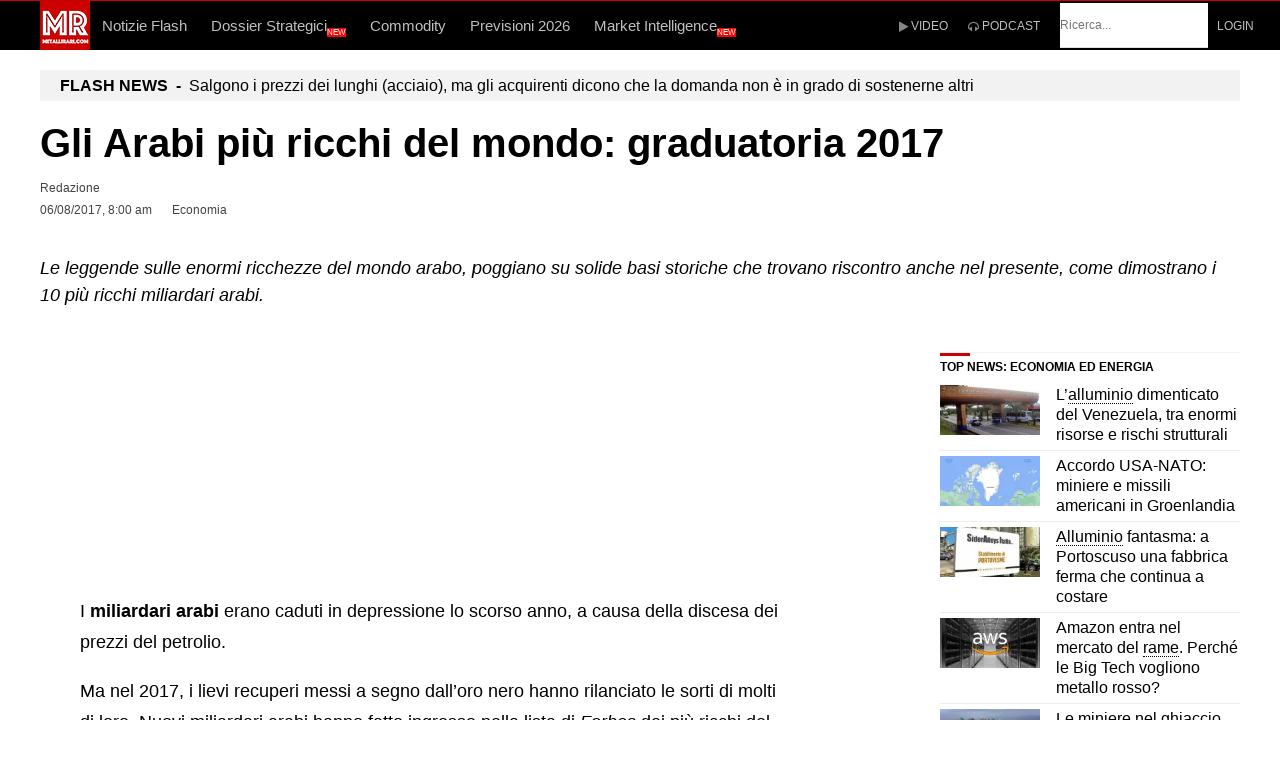

--- FILE ---
content_type: text/html; charset=UTF-8
request_url: https://www.metallirari.com/arabi-piu-ricchi-mondo-2017/
body_size: 56508
content:
<!DOCTYPE html>
<html lang="it">
<head>
	<meta charset="UTF-8">
    <meta http-equiv="X-UA-Compatible" content="IE=edge">
	<meta name="viewport" content="width=device-width, initial-scale=1, shrink-to-fit=no">
<!-- bitz/style.css -->
<style>html,body,div,span,object,iframe,h1,h2,h3,h4,h5,h6,p,blockquote,pre,abbr,address,cite,code,del,dfn,em,img,ins,kbd,q,samp,small,strong,sub,sup,var,b,i,dl,dt,dd,ol,ul,li,fieldset,form,label,legend,table,caption,tbody,tfoot,thead,tr,th,td,article,aside,canvas,details,figcaption,figure,footer,header,hgroup,menu,nav,section,summary,time,mark,audio,video{margin:0;padding:0;border:0;outline:0;font-size:100%;vertical-align:baseline;background:transparent}article,aside,details,figcaption,figure,footer,header,hgroup,menu,nav,section{display:block}nav ul{list-style:none}blockquote,q{quotes:none}blockquote:before,blockquote:after,q:before,q:after{content:'';content:none}a{margin:0;padding:0;font-size:100%;vertical-align:baseline;background:transparent}ins{text-decoration:underline}mark{background-color:#ff9;color:#000;font-style:italic;font-weight:700}del,strike{text-decoration:line-through}abbr[title],dfn[title],acronym{border-bottom:1px dotted;cursor:help}table{border-collapse:collapse;border-spacing:0}hr{display:block;height:1px;border:0;border-top:1px solid #ccc;margin:1em 0;padding:0}input,select{vertical-align:middle}body{font-family:Arial,Helvetica,sans-serif;font-size:18px;font-weight:400;line-height:1.75;-moz-osx-font-smoothing:grayscale;-webkit-font-smoothing:antialiased;word-wrap:break-word}pre,code,kbd,samp{font-family:monospace,sans-serif}body{background-color:#fff}body,select,input,textarea{color:#000}input,textarea{-moz-box-sizing:border-box;-webkit-box-sizing:border-box;box-sizing:border-box}textarea{font-family:Arial,Helvetica,sans-serif}h1,h2,h3,h4,h5,h6{font-family:Arial,Helvetica,sans-serif;font-weight:400;color:#000;margin-bottom:28px;line-height:1.3}h1{font-size:30px}h2{font-size:24px}h3{font-size:20px}h4{font-size:18px}h5{font-size:16px}h6{font-size:13px}html{overflow-y:scroll}:focus{outline:none}a{color:#444;text-decoration:none;outline:0}a:hover,a:active{outline:none}a:hover,a:active,a:focus{text-decoration:none;outline:none}p{margin-bottom:1.75em}img{max-width:100%;height:auto}em{font-style:italic}small{font-size:85%}strong{font-weight:700}td,td img{vertical-align:top}sub{vertical-align:sub;font-size:smaller}sup{vertical-align:super;font-size:smaller}pre{display:block;font:normal 12px/22px Monaco,Monospace;background-color:#fafafa;background-image:repeating-linear-gradient(to top,#eee 0,#eee 22px,#fafafa 22px,#fafafa 44px);overflow:auto;white-space:pre;white-space:pre-wrap;white-space:pre-line;word-wrap:break-word;padding:0 1em;border:1px dashed #ccc;margin:0 0 1em}hr{background-color:#EDEDED;border:0;clear:both;height:1px;margin-bottom:18px}iframe,embed,video,audio{max-width:100%}q:before,q:after{content:'"'}dl{padding-top:20px;padding-bottom:20px}dt{float:left;clear:left;width:130px;text-align:right;font-weight:700}dt:after{content:":"}dd{margin:0 0 0 150px;padding:0 0 .5em}blockquote{margin:0 0 1.75em;position:relative}blockquote p{font-size:24px;padding:20px 70px;margin-bottom:0;line-height:1.4}blockquote cite{display:block;font-size:16px;margin-top:10px}blockquote cite:before{content:"\2014";padding-right:5px}.entry-content blockquote p{padding:20px 70px;max-width:100%}blockquote.box{margin-left:-30px;background:#f5f5f5}blockquote.box p{padding:20px 100px}blockquote.center{text-align:center}blockquote.center p{padding:20px 100px;text-transform:uppercase;font-size:28px;font-style:italic}blockquote.border{margin-left:35px}blockquote.border p{padding:20px 70px 20px 30px;border-left:5px solid #dedede}blockquote.icon p:before{position:absolute;left:0;top:13px;font-family:FontAwesome;content:"\f10d";color:#dedede;font-size:55px}blockquote.left{max-width:200px;display:inline;float:left}blockquote.left p{font-size:18px;font-weight:700;padding:20px 40px 20px 0}blockquote.right{max-width:200px;display:inline;float:right}blockquote.right p{font-size:18px;font-weight:700;padding:20px 0 20px 40px}blockquote.box-left{max-width:220px;background:#222;margin-right:40px;margin-top:5px;display:inline;float:left}blockquote.box-left p{font-size:18px;color:#fff;font-weight:700;padding:40px}blockquote.box-right{max-width:220px;background:#222;margin-left:40px;margin-top:5px;display:inline;float:right}blockquote.box-right p{font-size:18px;color:#fff;font-weight:700;padding:40px}blockquote.bold p{padding:0 0 30px;line-height:1.3;font-size:36px;font-weight:700;text-transform:uppercase}blockquote.bold:after{content:"";position:absolute;display:block;width:70px;bottom:0;left:0;border-bottom:15px solid #dedede}blockquote.callout p{padding:50px 70px;font-size:46px;font-weight:900;color:#fff}input,textarea{font-size:inherit;color:#777;border:none;border-bottom:1px solid #e2e2e2;padding:15px 0;transition:padding .3s}input:focus,textarea:focus{outline:0;border-color:#dedede;background:#f9f9f9;padding:15px 20px;transition:border-color .3s}textarea{overflow:auto;height:160px}input[type="radio"]{vertical-align:text-bottom;background:none}input[type="checkbox"]{vertical-align:middle;background:none}label,input[type=button],input[type=submit],button{cursor:pointer}input[type=button],input[type=submit],button{-webkit-appearance:button}input,select,textarea{margin:0}::-moz-selection{background-color:#999;color:#fff;text-shadow:none}::selection{background-color:#999;color:#fff;text-shadow:none}a:link{-webkit-tap-highlight-color:#00000032}input[type='submit'],button{display:inline-block;background-color:#009eed;border:none;color:#fff;font-size:11px;font-weight:400;line-height:1;letter-spacing:1px;text-transform:uppercase;height:auto;padding:18px 24px;text-align:center;border-radius:2px;transition:background-color .15s ease-in-out}button:after{font-family:FontAwesome;content:"\f105";margin-left:35px;transition:all .15s cubic-bezier(.55,0,.1,1)}button:hover:after{-webkit-transform:translateX(5px);transform:translateX(5px)}input[type='submit']:active,button:active{color:#fff}ul,ol{margin-left:1.8em}ol{list-style:decimal}ol,ul.square,ul.circle,ul.disc,ul{margin-left:30px;margin-bottom:1.75em}ul.square{list-style:square outside}ul.circle{list-style:circle outside}ul.disc{list-style:disc outside}ul ul,ul ol,ol ol,ol ul{margin:4px 0 5px 30px}li{line-height:1.4;margin-bottom:10px}.post .entry-content li{list-style-position:inside}ul.large li{line-height:21px}nav ul,nav li{margin:0}table,th,td{border:1px solid #eaeaea;border:1px solid #3333331a}table{border-collapse:separate;border-spacing:0;border-width:1px 0 0 1px;margin:0 0 1.75em;table-layout:fixed;width:100%}caption,th,td{font-weight:400;text-align:left}th{border-width:0 1px 1px 0;font-weight:700}th a{color:#333;transition:color .15s}td{border-width:0 1px 1px 0}th,td{padding:.4em}.clearfix:before,.clearfix:after{content:"\0020";display:block;height:0;visibility:hidden}.clearfix:after{clear:both}.clearfix{zoom:1}#wrapper{display:block;margin:0 auto;position:relative;background:#fff}#top-bar,#header-container,#navigation-inner{padding-left:30px;padding-right:30px}#header-container{padding-top:20px;padding-bottom:20px}#main{background:#fff;margin:0 auto;padding:60px 30px}.page-template-page-no-paddings #main{padding:0 30px}#container{position:relative}#content{width:100%;box-sizing:border-box}#content.float-left,#content.float-right{width:75%;width:calc(100% - 300px)}#content.float-left{padding-right:60px}#content.float-right{padding-left:60px}#sidebar{width:25%;width:calc(300px);box-sizing:border-box}#sidebar .widget{overflow:hidden}.pre-content{width:100%;position:relative;overflow:hidden}.alignleft{display:inline;float:left}.alignright{display:inline;float:right}.aligncenter{clear:both;display:block;margin-left:auto;margin-right:auto}.float-left{float:left}.float-right{float:right}#top-bar-wrapper{background:#000}#top-bar-wrapper,#top-bar-wrapper a,#top-bar ul li ul li a:after{color:#fff}#top-bar-wrapper a:hover{color:#dbdbdb}#top-bar{margin:0 auto;padding-bottom:8px;padding-top:8px}#site-header{position:relative;width:100%;z-index:980}#site-header #header-wrapper{width:100%}#site-header #header-container{margin:0 auto;-webkit-backface-visibility:hidden;backface-visibility:hidden}#header-sidebar{float:right}#navigation-wrapper{position:relative;width:100%;z-index:970;height:50px;max-width: 100%;overflow-x: hidden !important;overflow-y: hidden !important;}#navigation-container{width:100%;height:50px;background:#009eed}#navigation-inner{margin:0 auto;-webkit-backface-visibility:hidden;backface-visibility:hidden}#site-logo{float:left}#site-logo .site-title{padding:0;margin:0;line-height:70px;color:#000;text-transform:uppercase;font-size:16px}#site-logo img{display:block;max-height:100%;padding:0}#site-logo img.retina-logo{display:none}#mobile-site-header{display:none;margin:0 auto;background:#fff;width:100%;height:70px;border-bottom:1px solid #6464641a}#mobile-site-header.mm-menu.mm-current{display:block}#mobile-site-header #mobile-site-logo{position:relative;left:32px;top:30px;transform:translateY(-50%);-webkit-transform:translateY(-50%);margin:0}#mobile-site-header #mobile-site-logo img{vertical-align:middle}#mobile-site-header #mobile-site-logo{float:left}#mobile-site-header #mobile-site-logo .site-title{padding:0;margin:0;line-height:70px;color:#000;text-transform:uppercase;font-size:16px}#mobile-site-header #mobile-site-logo img{display:block;max-height:100%;padding:0}#mobile-site-header #mobile-site-logo img.retina-logo{display:none}#mobile-site-header .toggle-mobile-menu{position:relative;width:24px;height:28px;line-height:1;float:right;top:31px;right:32px;top:50%;transform:translateY(-50%);-webkit-transform:translateY(-50%)}#mobile-site-header .toggle-mobile-menu i{color:#444;font-size:28px}#mobile-site-navigation{background:#fff;position:fixed;width:80%;min-width:140px;max-width:440px;height:100%;top:0;right:0;overflow:scroll;overflow-x:hidden;overflow-y:auto;box-sizing:border-box;-webkit-transform:translate(100%,0);-moz-transform:translate(100%,0);transform:translate(100%,0);-webkit-transition:-webkit-transform .4s ease;transition:transform .4s ease;z-index:99999}.admin-bar #mobile-site-navigation{top:32px}#mobile-site-navigation .mobile-menu-header{width:100%;display:block;height:120px;background:#111;border-bottom:1px solid #6464641a;margin-bottom:20px}#mobile-site-navigation .mobile-menu-header i{color:#fff;font-size:24px;margin-right:25px;margin-top:80px;float:right;cursor:pointer}#mobile-site-navigation.mobile-menu-active{-webkit-transform:translate(0%,0);-moz-transform:translate(0%,0);transform:translate(0%,0)}#mobile-site-navigation .mobile-menu-heading{display:inline-block;color:#fff;font-size:25px;font-weight:400;margin-top:70px;margin-left:30px}#mobile-site-navigation ul.menu li{position:relative}#mobile-site-navigation ul.menu li>a{font-size:13px;line-height:1;font-weight:700;padding:16px 10px 16px 30px;display:block;color:#7f7f7f;position:relative}#mobile-site-navigation ul li.menu-item-has-children>a{width:70%;width:calc(100% - 100px)}#mobile-site-navigation ul li.menu-item-has-children>span{display:block;padding:10px;position:absolute;top:6px;right:18px;cursor:pointer}#mobile-site-navigation ul li.menu-item-has-children>span:before{content:"\f105";color:#999;font-family:FontAwesome;font-size:19px;line-height:11px;padding-left:1px;text-align:center;display:block;text-rendering:auto;-webkit-font-smoothing:antialiased}#mobile-site-navigation ul li.menu-item-has-children.submenu-open>span:before{content:"\f107"}#mobile-site-navigation ul li.menu-item-has-children ul{margin-left:30px;border-left:2px solid #eee;overflow:hidden;max-height:0;-webkit-transition-duration:.3s;transition-duration:.3s;-webkit-transition-timing-function:cubic-bezier(0,1,.5,1);transition-timing-function:cubic-bezier(0,1,.5,1)}#mobile-site-navigation ul li.menu-item-has-children.submenu-open>ul{max-height:1000px;-webkit-transition-duration:.3s;transition-duration:.3s;-webkit-transition-timing-function:ease-in;transition-timing-function:ease-in}#wrapper.mobile-menu-active{z-index:0!important}#mobile-menu-bg{background-color:transparent;visibility:hidden;display:block;width:100%;height:100%;position:fixed;top:0;left:0;-webkit-transition:background-color .3s ease-in 0.2s,visibility 0s linear .5s;transition:background-color .3s ease-in 0.2s,visibility 0s linear .5s;z-index:99998}#mobile-menu-bg.mobile-menu-active{visibility:visible;background-color:#000000b3;transition-delay:0s;-webkit-transition-delay:0s}.header-style-2 #site-logo{margin-right:30px}#navigation-container.header-sticky{position:fixed;top:-50px;transition:top 150ms linear}.admin-bar #navigation-container.header-sticky{margin-top:32px}.header-search{position:absolute;top:100%;left:0;right:0;overflow:hidden;visibility:hidden;transition:visibility 0s linear .3s;z-index:3}.header-search .searchform-wrapper{width:100%;text-align:center;margin-top:-60px;transition:margin-top .3s ease-in-out;-webkit-backface-visibility:hidden}.header-search .searchform{padding:0 30px}.header-search.header-search-active{visibility:visible;transition-delay:0s}.header-search.header-search-active .searchform-wrapper{margin-top:0}.header-search .search-input{height:58px;padding:0;border:none;background:none;color:#fff;letter-spacing:.04em;text-transform:uppercase;border-radius:0}.page-header{text-align:left;background:#f7f7f7;border-bottom:1px solid #e2e2e2;padding:40px 30px}.page-header h1{font-size:35px;margin:0 auto}.page-header p{margin:5px auto 0;line-height:1.5}#site-navigation{font-family:Arial,Helvetica,sans-serif;display:block}#site-navigation .menu-container{float:left}#site-navigation ul li{display:inline-block;float:left;padding:0;cursor:pointer;position:relative}#site-navigation ul li a{display:inline-block;color:#fff;font-weight:500;font-size:13px;line-height:50px;text-transform:uppercase;padding:0 12px;position:relative;transition:color .15s}#site-navigation ul li:hover>a{background:#ffffff29}#site-navigation ul li.menu-item-has-children>a{padding-right:34px}#site-navigation ul li.menu-item-has-children>a:after{content:'\f0dd';font-family:FontAwesome;font-size:12px;position:absolute;top:-2px;padding-right:2px;padding-left:10px}#site-navigation ul li ul{background:#fff;position:absolute;left:0;margin:0;padding:15px 0;display:block;visibility:hidden;box-shadow:0 1px 5px #00000026;-webkit-backface-visibility:hidden}#site-navigation ul li:hover>ul{visibility:visible}#site-navigation ul li ul li{text-transform:none;display:block;float:none;margin:0;padding:0}#site-navigation ul li ul li a{display:block;width:170px;padding:12px 20px;margin:0;line-height:1.7;letter-spacing:normal;font-size:13px;color:#777;font-weight:400;text-transform:none}#site-navigation ul li ul li a:after{display:none}#site-navigation ul li ul li a:hover{background-color:#f7f7f7}#site-navigation ul li ul li ul{border:none;margin:0;top:0;left:210px}#site-navigation ul li ul li:hover ul{margin-top:-15px}#site-navigation ul li ul li ul:before,#site-navigation ul li ul li ul:after{display:none}#site-navigation ul li ul li ul li a{padding-right:20px}#site-navigation ul li ul li.menu-item-has-children>a{padding-right:20px}#site-navigation ul li ul li.current-menu-item>a,.single-post #site-navigation ul li ul li.current_page_parent>a,#site-navigation ul li ul li.current-menu-ancestor>a{background:#f2f2f2}#site-navigation ul li ul li.tab-content{display:none}#site-utility{float:right;margin-right:-20px}#site-utility .header_cart_wrapper,#site-utility .search_button{float:left}#site-utility .search_button{position:relative;line-height:50px;background:none;color:#fff;font-size:13px;font-weight:400;padding:0 20px 0 10px;min-width:16px;border:none;box-shadow:none;transition:color .15s}#site-utility .search_button:after{display:none}#site-utility .header_cart_link{position:relative;font-size:14px;margin-left:0;padding:17px 20px;line-height:50px;background:none;color:#fff;font-weight:400;min-width:16px;border:none;box-shadow:none;transition:color .15s}#site-utility .header_cart_link .cart_product_count{color:#fff;font-size:10px;font-weight:700;position:absolute;top:8px;left:28px;display:block;text-align:center;height:16px;line-height:16px;padding:0 6px;background:#0006;overflow:unset;border-radius:20px}#site-utility button.search_button::-moz-focus-inner{padding:0!important;border:0 none!important}.single-post .entry-title{font-size:41px;line-height:1.2;margin:0 0 20px}.single-post .post_lead_text{margin-bottom:20px;font-size:16px;font-weight:600;line-height:1.3;clear:both}.single-post .post_lead_text ul{margin-left:15px;margin-bottom:0}.single-post .post_lead_text li{line-height:1.3}.entry-header h5{margin-bottom:15px}.entry-header a{transition:color .15s}.single-layout{margin-bottom:70px}.single-layout .entry-content a{text-decoration:underline;transition:color .15s}.single-layout .entry-content a:hover{color:inherit}.single-layout .entry-title a{transition:color .15s}.single-layout .post-preview,.single-layout .entry-content{clear:both}.single-layout .mnky-featured-image-caption{margin-top:-30px;font-size:12px;float:right}#before-post-sidebar{margin-bottom:60px}#post-content-top-sidebar{margin:0 0 25px}#post-content-bottom-sidebar{margin:35px 0 25px}#post-content-top-sidebar li,#post-content-bottom-sidebar li{border:none}#after-post-sidebar{margin-bottom:60px}.article-top-advertisement{margin:20px 0}.article-bottom-advertisement{margin:20px 0}.entry-meta{float:left;width:49%;font-size:14px;line-height:17px;margin-bottom:26px}.entry-meta-blog{font-size:11px;text-transform:uppercase}#post-header-sidebar{float:right;width:49%}#post-header-sidebar li{border:none}.meta-views{display:inline-block;font-size:14px;font-weight:700}.meta-views i{font-size:15px;padding-right:2px}.views-low{color:#F7D342}.views-mid{color:#FF9C00}.views-hot{color:#CB0404}.entry-meta-blog .meta-views{font-size:12px}.entry-meta-blog .meta-views i{font-size:12px}.meta-comments{display:inline-block;font-weight:700;margin-right:12px}.meta-comments span{font-weight:400}.entry-header .entry-meta .meta-comments a,.entry-header .entry-meta .meta-comments a:hover{color:#009eed}.meta-comments a{color:#009eed}.meta-comments i{font-size:13px;padding-right:2px;color:#009eed}.entry-meta-blog .meta-comments{font-size:12px}.entry-meta-blog .meta-comments i{font-size:12px;padding-right:3px}.meta-date{margin-right:20px}.meta-date-modified{display:none}.meta-author-image{float:left;margin-right:15px}.meta-author-image img{width:50px;height:50px}.meta-author{display:block;text-transform:uppercase;font-size:13px;font-weight:700;padding-top:5px;padding-bottom:5px}.entry-meta-blog .meta-author{display:inline-block;font-size:11px;line-height:1;font-weight:400;margin-right:20px;padding-top:0;padding-bottom:0}.entry-meta-blog .meta-author.meta-author-divider{border-right:1px solid #ccc;margin-right:7px;padding-right:7px}.entry-meta-footer{margin-top:20px;clear:both}.tag-links span{display:inline-block;line-height:1;vertical-align:bottom}.tag-links span a{font-size:16px;margin-right:10px;transition:color .15s}.tag-links span a:hover{color:inherit}.tag-links span a:before{content:"#";margin-right:1px;padding:0}.tag-links span a:after{content:"";margin-left:0}.article-labels{margin-bottom:22px}.article-labels span{display:inline-block;line-height:1;vertical-align:bottom;font-size:10px;text-transform:uppercase;font-weight:700;padding:5px 10px;margin-right:5px;color:#fff;background:#444;border-radius:2px;transition:background .15s}.pagination{clear:both;margin-bottom:1px;position:relative}.pagination a,.pagination span{display:inline-block;background:#2b2b2b;color:#fff;font-weight:700;font-size:12px;text-align:center;line-height:12px;margin-bottom:5px;padding:7px 9px;min-width:12px;border-radius:2px;transition:background .15s}.pagination a:hover{color:#fff}.pagination a.next{margin-left:7px;padding-top:0;padding-bottom:0;font-size:11px;color:inherit;text-transform:uppercase;background:none;text-align:left;width:auto;height:auto;vertical-align:-6px;transition:color .15s}.pagination a.prev{margin-right:7px;padding-top:0;padding-bottom:0;padding-left:0;font-size:11px;color:inherit;text-transform:uppercase;background:none;text-align:left;width:auto;height:auto;vertical-align:-6px;transition:color .15s}.pagination a.next:hover,.pagination a.prev:hover{background:none}.pagination:before{content:"";display:inline-block;height:22px;margin-left:-3px}.more-link{display:inline-block;padding:5px 5px 5px 0;margin-top:7px}.post-main .more-link{margin-top:0;margin-bottom:10px}.more-link:after{font-family:FontAwesome;content:"\f105";margin-left:7px;font-size:12px;vertical-align:0}.sticky .entry-title:after{font-family:FontAwesome;content:"\f005";float:right;color:#f6bb17;font-size:16px;margin-top:2px}.format-chat p{padding:10px 10px 10px 40px;margin:0;background:#f7f7f7;border-radius:6px}.format-chat p:before{font-family:FontAwesome;content:"\f075";display:inline-block;width:20px;margin-left:-27px;margin-right:8px;font-size:16px;line-height:10px;vertical-align:-1px;color:#999}.format-chat p:nth-child(odd):before{font-family:FontAwesome;content:"\f0e5"}.format-chat p:nth-child(odd){background:#fff}.post-password-form{margin-top:30px;margin-bottom:30px}.post-password-form label input{margin-left:10px;margin-right:10px}.post-password-form input[type="submit"]{line-height:10px;padding:17px 45px}.mnky-post-links{margin-top:60px}.mnky-post-links .previous-post-link{float:left;width:49%}.mnky-post-links .next-post-link{float:right;width:49%}.mnky-post-links .previous-post-title,.mnky-post-links .next-post-title{display:block;font-size:12px;font-weight:500;text-transform:uppercase}.mnky-post-links .previous-post-link a,.mnky-post-links .next-post-link a{display:block;font-size:24px;text-transform:uppercase;line-height:1.5;margin-top:5px;transition:color .15s}.mnky-post-links .previous-post-link a:hover,.mnky-post-links .next-post-link a:hover{color:inherit}.page-links{clear:both;font-weight:700;padding-top:20px;margin-bottom:1.75em}.page-links a{text-decoration:none}.page-links span{display:inline-block;padding:7px 9px;min-width:12px;text-align:center;background:#999;font-size:12px;line-height:12px;color:#fff;border-radius:2px}.page-links a span{background:#2b2b2b;transition:background-color .15s}.page-links span.page-links-title{background:none;margin:0 10px 0 0;padding:0;text-align:left;width:auto;height:auto;font-size:inherit;color:inherit;vertical-align:-4px}.styled-paging{margin-bottom:20px;margin-left:0}.styled-paging li,.post .entry-content .styled-paging li{list-style:none;margin:0;border-bottom:1px solid #eee;padding:20px;background:#f7f7f7;display:block}.styled-paging a,.single-layout .entry-content .styled-paging a{text-decoration:none;font-size:18px;font-weight:700}.styled-paging li:last-child,.post .entry-content .styled-paging li:last-child{border:none}#wrapper .author{background:#f9f9f9;padding:40px;margin:60px auto;box-sizing:border-box}#wrapper .author img{float:left;margin-bottom:0;max-width:100px}#wrapper .author .fn{font-weight:700;margin-bottom:5px;line-height:1.3}#wrapper .author .fn a{color:#000}#wrapper .author .fn a:hover{border-bottom:2px solid}#wrapper .author .author-info{font-size:14px}#wrapper .author .author-info a{margin-left:10px;border-bottom:1px solid;transition:color 0.15s,border-color .15s}#wrapper .author .author-info a:hover{color:inherit}#wrapper .author .fn,#wrapper .author .author-info{margin-left:130px}.author #wrapper .author{margin:60px auto 0}.author #wrapper .author img{max-width:150px}.author #wrapper .author .fn,.author #wrapper .author .author-info{margin-left:180px}.author-wrapper{padding-left:30px;padding-right:30px}.search-no-results #content h2{margin-top:5px;margin-bottom:30px;text-transform:uppercase}.search-no-results #content p{margin-top:-15px;margin-bottom:50px}p.no-posts{margin-top:30px;margin-bottom:32px;font-size:15px}.screen-reader-text{clip:rect(1px,1px,1px,1px);position:absolute!important;height:1px;width:1px;overflow:hidden}.screen-reader-text:focus{background-color:#f1f1f1;border-radius:3px;box-shadow:0 0 2px 2px #0009;clip:auto!important;color:#21759b;display:block;font-size:14px;font-size:.875rem;font-weight:700;height:auto;left:5px;line-height:normal;padding:15px 23px 14px;text-decoration:none;top:5px;width:auto;z-index:100000}img.size-auto,img.size-full,img.size-large,img.size-medium,.attachment img,.widget img,.wp-caption img{vertical-align:middle}img.alignleft{margin-right:1.5em;margin-top:7px}img.alignright{margin-left:1.5em;margin-top:7px}.wp-caption{text-align:center;margin-bottom:1.75em}dl.wp-caption{padding:0}dt.wp-caption-dt:after{content:"";content:none}figure.wp-caption{max-width:100%}.wp-caption.alignleft{margin-right:1.5em;margin-top:7px}.wp-caption.alignright{margin-left:1.5em;margin-top:7px}.wp-caption .wp-caption-text{font-size:14px;line-height:1.4;font-weight:700}.wp-caption .wp-caption-text span{font-weight:400;border-bottom:1px solid #d2d2d2;float:right}.wp-caption .wp-caption-text a{text-decoration:none}.wp-caption figcaption{text-align:left;margin:0;padding-top:5px;width:100%;box-sizing:border-box}.required{color:#c03}.col_container:before,.col_container:after{content:" ";display:table}.col_container:after{clear:both}.col_container .col_3{box-sizing:border-box;position:relative;float:left;width:33.333333333333%;min-height:1px;padding-right:20px}.col_container .col_3:last-child{padding-right:0}p.form-submit{margin-bottom:0}.site-footer{overflow-x:hidden}.site-footer .inner{margin:0 auto;padding:0 30px}.footer-sidebar{background:#1d1d1d;padding:70px 0}.footer-sidebar .vc_col-sm-4:last-child,.footer-sidebar .vc_col-sm-6:nth-child(3),.footer-sidebar .vc_col-sm-12{margin:0}.site-info{width:100%;background:#1d1d1d;padding:15px 0;border-top:1px solid #ffffff26}.site-info .widget{margin:0}.scrollToTop{width:38px;height:38px;line-height:36px;font-size:18px;text-align:center;color:#fff;text-decoration:none;position:fixed;z-index:9999;bottom:-45px;right:15px;background:#333;border-radius:2px;overflow:hidden;transition:bottom .4s cubic-bezier(.55,0,.1,1)}.scrollToTop:hover{color:#fff}.scrollToTop.scrollactive{bottom:15px}.widget{margin:0 0 70px;padding:0;color:#454545}.widget:last-child{margin-bottom:0}.widget a{transition:color .15s}.widget ul{margin:0;padding:0;list-style:none}.widget ul li{padding:0;margin:0}.widget ul li:first-child{padding-top:0}.widget ul li:last-child{padding-bottom:0;border-bottom:none;box-shadow:none}.widget ul ul{margin-top:24px}.widget ul ul li{margin-left:10px;padding-left:0}.widget .widget-title{color:#000;font-size:18px;font-weight:700;padding-bottom:15px;margin:0 0 25px}.widget a:hover{color:inherit}.footer-sidebar .widget{margin-bottom:50px;font-size:16px;color:#b7b7b7}.footer-sidebar .widget:last-child{margin-bottom:0}.footer-sidebar .widget a{color:#b7b7b7}.footer-sidebar .widget sub,.footer-sidebar .widget sup{text-transform:none;line-height:1px;font-weight:400}.footer-sidebar .widget sub a:hover,.footer-sidebar .widget sup a:hover{border-bottom:2px solid}.footer-sidebar .widget input{width:85%;background:none}.footer-sidebar .widget input[type="submit"]{width:85%;height:44px;padding:10px 45px}.footer-sidebar .widget ul li,.footer-sidebar .widget ul ul{border:none}.footer-sidebar .widget ul li{padding:8px 0}.footer-sidebar .widget .widget-title{color:#b7b7b7;text-transform:uppercase;margin-bottom:0;font-weight:500;font-size:13px;letter-spacing:1px}.site-info .widget{margin-bottom:0;font-size:14px;letter-spacing:.04em;color:#b7b7b7}.site-info .widget a{color:#b7b7b7}.site-info .widget-title{display:none}.site-info .recentcomments{padding-left:10px}.site-info .recentcomments:first-child{padding-left:0}.site-info ul{list-style:none;margin:0}.site-info ul li{display:inline;margin-right:10px;border:none}.site-info ul li:last-child{margin-right:0}.site-info ul li i{vertical-align:middle}.site-info ul ul li a{padding:0 10px 0 0}#top-bar .widget-container a{transition:color .15s}#top-bar .widget-container{margin-right:40px}#top-bar .widget-container:last-child{margin-right:0}#top-bar .widget-title{font-weight:700;margin-right:10px;float:left}#top-bar .recentcomments{padding-left:10px}#top-bar .recentcomments:first-child{padding-left:0}#top-bar ul{font-size:12px;font-weight:600;list-style:none;margin:0}#top-bar ul li{float:left;margin:0}#top-bar ul li i{vertical-align:middle}#top-bar ul ul li a{padding:0 10px}#top-bar ul ul li:first-child a{padding-left:0}#top-bar ul ul li:last-child a{padding-right:0;border-right:none;box-shadow:none}#top-bar #topright-widget-area ul{float:right}#header-sidebar img{vertical-align:middle}#header-sidebar .widget-container{margin-right:40px}#header-sidebar .widget-container:last-child{margin-right:0}#header-sidebar .widget-title{font-weight:700;margin-right:10px;float:left;color:#fff}#header-sidebar .recentcomments{padding-left:10px}#header-sidebar .recentcomments:first-child{padding-left:0}#header-sidebar ul{font-size:12px;list-style:none;margin:0}#header-sidebar ul li{float:left;margin:0}#header-sidebar ul li i{vertical-align:middle;text-shadow:1px 1px #fcfcfc}#header-sidebar ul ul li a{padding:0 10px 0 0;color:#fff}#header-sidebar ul ul li a:after{content:"|";font-size:12px;vertical-align:top;color:#696969;margin-left:10px;opacity:.5}#header-sidebar ul ul li:last-child a:after{content:"";margin-left:0}#header-sidebar ul ul li:first-child a{padding-left:0}#header-sidebar ul ul li:last-child a{padding-right:0;border-right:none;box-shadow:none}#menu-sidebar{height:50px;padding-left:10px;float:left;display:inline-block}#menu-sidebar .widget-container{margin-right:20px;line-height:50px}#menu-sidebar .widget-title{font-weight:700;margin-right:10px;float:left;color:#fff}#menu-sidebar .recentcomments{padding-left:10px}#menu-sidebar .recentcomments:first-child{padding-left:0}#menu-sidebar ul{font-size:12px;list-style:none;margin:0;display:inline-block}#menu-sidebar ul li{float:left;margin:0}#menu-sidebar ul li i{vertical-align:middle}#menu-sidebar ul ul li a{padding:0 10px 0 0;color:#fff}#menu-sidebar ul ul li a:after{content:"|";font-size:12px;vertical-align:top;color:#696969;margin-left:10px;opacity:.5}#menu-sidebar ul ul li:last-child a:after{content:"";margin-left:0}#menu-sidebar ul ul li:first-child a{padding-left:0}#menu-sidebar ul ul li:last-child a{padding-right:0;border-right:none;box-shadow:none}#secondary-menu-sidebar .secondary-menu-widget-area{display:block;padding-top:10px;border-top:1px solid #fff}#secondary-menu-sidebar .widget-container{margin-right:20px}#secondary-menu-sidebar .widget-title{font-size:17px;font-weight:700;margin-bottom:10px;color:#fff}#secondary-menu-sidebar .recentcomments{padding-left:10px}#secondary-menu-sidebar .recentcomments:first-child{padding-left:0}#secondary-menu-sidebar ul{list-style:none;margin:0;display:inline-block}#secondary-menu-sidebar ul li{float:left;margin:0;color:#fff}#secondary-menu-sidebar ul li a{color:#fff;opacity:.8;transition:opacity .15s}#secondary-menu-sidebar ul li a:hover{opacity:1}#secondary-menu-sidebar ul li i{vertical-align:middle}#secondary-menu-sidebar ul ul li a{padding:0 10px 0 0;color:#fff}#secondary-menu-sidebar ul ul li a:after{content:"|";font-size:12px;vertical-align:2px;margin-left:10px}#secondary-menu-sidebar ul ul li:last-child a:after{content:"";margin-left:0}#secondary-menu-sidebar ul ul li:first-child a{padding-left:0}#secondary-menu-sidebar ul ul li:last-child a{padding-right:0;border-right:none;box-shadow:none}#secondary-menu-sidebar ul ul li.list-title{padding-right:15px}#mobile-menu-sidebar{padding:20px 30px}#mobile-menu-sidebar .widget{font-size:14px}#mobile-menu-sidebar .widget a{transition:color .15s}#mobile-menu-sidebar .widget a:hover{color:inherit}#mobile-menu-sidebar .widget .widget-title{font-weight:400;text-transform:none}#mobile-menu-sidebar .widget{margin-bottom:30px}#mobile-menu-sidebar .widget .widget-title{margin:0}.widget_categories select,.widget_archive select{width:100%;padding:5px;border-color:#eee}.widget_archive ul li,.widget_categories ul li{text-align:right}.widget_archive a,.widget_categories a{float:left}.widget_archive ul li:before,.widget_categories ul li:before,.widget_archive ul li:after,.widget_categories ul li:after{content:"\0020";display:block;height:0;visibility:hidden}.widget_archive ul li:after,.widget_categories ul li:after{clear:both}#sidebar .widget.widget_nav_menu ul li.menu-item-has-children>a:after{font-family:FontAwesome;content:"\f107";font-size:14px;margin-left:10px}.widget_nav_menu ul li.current-menu-item a{color:inherit}#header-sidebar .widget_nav_menu ul li.dropdown{position:relative}#header-sidebar .widget_nav_menu ul li.dropdown,#header-sidebar .widget_nav_menu ul li.dropdown ul li{float:none;display:block}#header-sidebar .widget_nav_menu ul li.dropdown a{display:block;width:115px;padding:6px 10px;background:#0006;font-weight:500;border-radius:4px}#header-sidebar .widget_nav_menu ul li.dropdown:hover>a{background:#333;border-bottom-left-radius:0;border-bottom-right-radius:0}#header-sidebar .widget_nav_menu ul li.dropdown ul{background:#444;position:absolute;left:0;display:block;visibility:hidden;z-index:999;box-shadow:0 1px 5px #00000026;border-bottom-left-radius:4px;border-bottom-right-radius:4px;-webkit-backface-visibility:hidden}#header-sidebar .widget_nav_menu ul li.dropdown:hover ul{visibility:visible}#header-sidebar .widget_nav_menu ul li.dropdown ul li a{display:block;background:none;width:115px;border-radius:0}#header-sidebar .widget_nav_menu ul li.dropdown ul li:last-child a{border-bottom-left-radius:4px;border-bottom-right-radius:4px}#header-sidebar .widget_nav_menu ul li.dropdown ul li:hover a{background:#333}#header-sidebar .widget_nav_menu ul li.dropdown a:after{color:#fff;position:absolute;content:"\f0dd";font-family:FontAwesome;font-size:12px;top:4px;padding-left:20px}#header-sidebar .widget_nav_menu ul li.dropdown ul li a:after{content:"";padding:0}#menu-sidebar .widget_nav_menu ul li.dropdown{position:relative}#menu-sidebar .widget_nav_menu ul li.dropdown,#menu-sidebar .widget_nav_menu ul li.dropdown ul li{float:none;display:block}#menu-sidebar .widget_nav_menu ul li.dropdown a{display:block;width:115px;padding:17px 15px 16px;background:#0000001a;font-weight:500}#menu-sidebar .widget_nav_menu ul li.dropdown:hover>a{background:#333;border-bottom-left-radius:0;border-bottom-right-radius:0}#menu-sidebar .widget_nav_menu ul li.dropdown ul{background:#444;position:absolute;left:0;display:block;visibility:hidden;z-index:999;box-shadow:0 1px 5px #00000026;-webkit-backface-visibility:hidden}#menu-sidebar .widget_nav_menu ul li.dropdown:hover ul{visibility:visible}#menu-sidebar .widget_nav_menu ul li.dropdown ul li a{display:block;padding:10px 15px;background:none;width:115px}#menu-sidebar .widget_nav_menu ul li.dropdown ul li:hover a{background:#333}#menu-sidebar .widget_nav_menu ul li.dropdown a:after{color:#fff;position:absolute;content:"\f0dd";font-family:FontAwesome;font-size:12px;top:14px;padding-left:20px}#menu-sidebar .widget_nav_menu ul li.dropdown ul li a:after{content:"";padding:0}.widget-area .post-date{display:block;font-size:11px}.search-input{width:100%;font-weight:400;background:none}.wpcf7{max-width:100%}.wpcf7 input,.wpcf7 textarea,.wpcf7 span{width:100%;box-sizing:border-box;margin-top:3px}.wpcf7 textarea{min-height:216px}.wpcf7 input[type="submit"]{width:auto;height:auto;border:none;color:#fff;font-size:11px;line-height:1;letter-spacing:1px;text-transform:uppercase;padding:18px 24px}.wpcf7 input[type='checkbox']{width:auto;height:auto;border:none;vertical-align:-1px}.wpcf7 input[type='radio']{width:auto;height:auto;border:none;vertical-align:-1px}.wpcf7 input.wpcf7-file{background:none;border:none;padding-left:0;padding-right:10px;height:30px}.wpcf7 input[type='file']{background:none;border:none;box-shadow:none}.wpcf7 input[type='range']{background:none}.wpcf7 input[type='url']{text-decoration:underline}.wpcf7 select{padding:5px;border:1px solid #ddd;min-width:50%}div.wpcf7 img.ajax-loader{margin-left:20px;margin-top:3px;background:#fff;padding:10px;border-radius:50%}span.wpcf7-not-valid-tip{color:#949799;padding:0;display:inline-block}span.wpcf7-not-valid-tip:before{content:"\f00d";display:inline-block;font:normal normal normal 14px/1 FontAwesome;color:#e74c3c;margin-right:10px;text-rendering:auto;-webkit-font-smoothing:antialiased;-moz-osx-font-smoothing:grayscale;transform:translate(0,0)}div.wpcf7-response-output{margin:0;padding:0}div.wpcf7-validation-errors{color:#e74c3c;border:none}div.wpcf7-mail-sent-ok{color:#09c379;border:none}.essential_grid .post-preview img,.essential_grid .post-preview a{border-radius:4px}#sidebar .widget.widget_icl_lang_sel_widget{overflow:unset}@media print{body{background:#fff;margin:0}#main{padding:0}#header-container,.site-footer .inner,#wrapper .author{padding:0}#header-wrapper,.author #wrapper .author{margin-bottom:50px}#navigation-wrapper,.master-slider-parent,#top-bar-wrapper,#header-widget-area,.footer-sidebar,#sidebar,#post-content-top-sidebar,#post-content-bottom-sidebar,.site-commerc,.mnky-post-links,#after-post-sidebar,#commentform,#post-header-sidebar,#social_comments_control,.comment-reply-title,.scrollToTop{display:none}.float-left#content,.float-right#content{width:100%}.single-post .entry-title{font-size:28px}.single-layout .post-preview,.single-layout .entry-content{margin-bottom:20px}.entry-meta{width:100%}.entry-meta-footer{margin-top:0}.entry-content p,.entry-content h1,.entry-content h2,.entry-content h3,.entry-content h4,.entry-content h5,.entry-content h6{max-width:100%!important}.alignright,.alignleft{float:none;margin:0;display:block}.wp-caption.alignright,.wp-caption.alignleft{margin:0}img{margin-bottom:20px}.wp-caption{margin-bottom:20px!important;display:block}.wp-caption img{margin-bottom:0}.wp-caption .wp-caption-text span{float:none}blockquote p{padding:20px 0!important}blockquote p:before{display:none}h1,h2,h3,h4,h5,h6{page-break-after:avoid;page-break-inside:avoid}blockquote,table,pre{page-break-inside:avoid}ul,ol,dl{page-break-before:avoid}img{page-break-inside:avoid;page-break-after:avoid}}@media only screen and (-webkit-min-device-pixel-ratio:1.5),only screen and (-moz-min-device-pixel-ratio:1.5),only screen and (-o-min-device-pixel-ratio:3/2),only screen and (min-device-pixel-ratio:1.5){#site-logo img.default-logo,#mobile-site-header #mobile-site-logo img.default-logo{display:none}#site-logo img.retina-logo,#mobile-site-header #mobile-site-logo img.retina-logo{display:inline-block}}@media only screen and (min-width :979px){#mobile-site-navigation.mobile-menu-active{-webkit-transform:translate(100%,0);transform:translate(100%,0)}#mobile-menu-bg.mobile-menu-active{background:transparent;visibility:hidden;transition:background-color .3s ease-in 0.2s,visibility 0s linear .5s}}@media only screen and (max-width :1200px){#sidebar{display:none}.bitz-hide-on-1200{display:none}#menu-sidebar{display:none}#content.float-left .entry-meta,#content.float-right .entry-meta{float:none;width:100%}#content.float-left #post-header-sidebar,#content.float-right #post-header-sidebar{float:none;width:100%;margin-bottom:25px}#content.float-left #post-header-sidebar .essb_links,#content.float-right #post-header-sidebar .essb_links{text-align:left}}@media only screen and (max-width :1024px){body{-webkit-text-size-adjust:none}#secondary-navigation ul>li{width:100%}}@media only screen and (max-width:979px){.bitz-hide-on-tablet{display:none}#mobile-site-logo,#mobile-site-logo img{display:inline-block}#header-container{text-align:center}#header-sidebar{float:none}#header-sidebar ul,#header-sidebar ul{text-align:center}#header-sidebar ul li{display:block;float:none}.pre-content{max-height:400px}.page-header h1{font-size:28px}#content .entry-meta,#content .entry-meta{float:none;width:100%}#content #post-header-sidebar,#content #post-header-sidebar{float:none;width:100%;margin-bottom:25px}#content #post-header-sidebar .essb_links,#content #post-header-sidebar .essb_links{text-align:left}#site-header{position:relative}#site-header,#navigation-wrapper,#top-bar-wrapper{display:none}#mobile-site-header{display:block}#site-utility{float:left}#content.float-left,#content.float-right,#sidebar{width:100%;padding:0}#sidebar.float-right,#sidebar.float-left{margin:60px 0 0}#sidebar .widget-area aside{width:100%}.col_container .col_3{float:none;width:100%;padding-right:0;margin-top:15px}#comments p.comment-notes,p.logged-in-as,p.must-log-in{margin-bottom:20px}.vc_responsive .footer-sidebar .vc_col-sm-3,.vc_responsive .footer-sidebar .vc_col-sm-4,.vc_responsive .footer-sidebar .vc_col-sm-6{margin-bottom:50px}.footer-sidebar .widget input{width:100%}.footer-sidebar .widget input[type="submit"]{width:100%}}@media only screen and (max-width:767px){.bitz-hide-on-mobile{display:none}#header-sidebar,#top-bar{display:none}#mobile-site-logo{float:left}.pre-content{max-height:250px}#main{padding:30px}.entry-meta,#post-header-sidebar{line-height:28px}.entry-meta .meta-author{line-height:17px}.single-post .entry-title{font-size:28px}.mnky-post-links .previous-post-link,.mnky-post-links .next-post-link{float:none;width:100%;display:block}.mnky-post-links .previous-post-link{margin-bottom:20px}#wrapper .author .fn,#wrapper .author .author-info,.author #wrapper .author .fn,.author #wrapper .author .author-info{margin-left:0;text-align:center}#wrapper .author img{float:none;margin:0 auto 20px;display:block}.entry-content .alignleft,.entry-content .alignright{display:block;float:none}.wp-caption.alignleft,.wp-caption.alignright{margin:40px auto}.wp-caption .wp-caption-text span{float:none}.archive-layout .entry-title,.archive-layout.layout-one-column.post-secondary .entry-title,.archive-layout.layout-one-column.archive-style-5.post-secondary .entry-title,.archive-layout.layout-one-column.archive-style-6.post-secondary .entry-title{font-size:18px}.archive-layout.post-secondary,.archive-layout.layout-two-column.post-main,.archive-layout.layout-two-column.post-secondary{width:100%;float:none}.archive-style-1 .post-content-wrapper,.archive-style-2 .post-content-wrapper,.archive-style-3 .post-content-wrapper{margin-top:-40px}.archive-style-5 .post-preview,.archive-style-6 .post-preview{float:none;width:100%;margin-bottom:20px}.archive-style-5 .post-content-wrapper{margin-left:0}.archive-style-6 .post-content-wrapper{margin-right:0}.archive-style-7.layout-main.post-main .entry-title,.archive-style-7.layout-one-column .entry-title,.archive-style-7.layout-one-column.post-secondary .entry-title,.archive-style-7.post-secondary .entry-title,.archive-style-7.layout-two-column .entry-title{font-size:18px}.archive-style-7.layout-main.post-main .post-content-bg,.archive-style-7.layout-one-column .post-content-bg{max-height:320px}.rating_aspect_value,.rating-bar,.rating_summary{width:100%}.rating-stars-wrapper,.rating-stars{float:none}blockquote p,.entry-content blockquote p{padding:20px 0}blockquote.box{margin-left:0}blockquote.box p{padding:20px}blockquote.center p{padding:20px 0}blockquote.border{margin-left:0}blockquote.border p{padding:20px 0 20px 20px}blockquote.icon p{padding-right:0;padding-left:70px}blockquote.left{max-width:none;display:block;float:none}blockquote.left p{padding:20px 0}blockquote.right{max-width:none;display:block;float:none}blockquote.right p{padding:20px 0}blockquote.box-left{max-width:none;margin-right:0;display:block;float:none;padding:20px}blockquote.box-right{max-width:none;margin-left:0;display:block;float:none;padding:20px}blockquote.bold p{font-size:28px}blockquote.callout p{padding:20px;font-size:28px}.footer-sidebar{padding-bottom:10px}}</style>
<!-- bitz-child/style.css -->
<style>#main{padding:20px!important;background-color:transparent}#wrapper{background-color:transparent}#site-navigation ul li a{font-size:15px!important;text-transform:capitalize!important;letter-spacing:0!important}img{overflow:clip!important}.post p{margin-bottom:1em}.mr-image{display:block}.mr-image img{aspect-ratio:2 / 1;width:100%;height:auto}.su-post-thumbnail{display:block;aspect-ratio:2 / 1;overflow:hidden;line-height:0}.su-post-thumbnail img{width:100%;height:100%;object-fit:cover;display:block;aspect-ratio:2 / 1}.su-post{overflow:hidden}
#ticker-container {
        background: #000;
        height: 106px;
        overflow: hidden;
        contain: layout style paint;
        will-change: auto;
    }
    .ticker-content {
        height: 106px;
        display: flex;
        align-items: center;
        padding: 0;
    }
.su-post-image-wrapper {
    position: relative;
    display: inline-block;
    width: 100%;
}
.su-post-content-wrapper {
    display: flex;
    gap: 20px;
    align-items: flex-start;
}

.su-post-left {
    flex-shrink: 0;
}

.su-post-right {
    flex: 1;
}
.su-post-label {
    position: absolute;
    top: 10px;
    right: 20px;
    padding: 4px 8px;
    font-weight: bold;
    font-size: 8px;
    color: white;
    z-index: 10;
    border-radius: 3px;
}
.su-post-label-market-intelligence {
    background-color: #b8860b; /* oro */
}
.su-post-label-dossier-strategici {
    background-color: #b8860b; /* oro */
}
.centrato {text-align:center;}
#menu-sidebar ul ul li a{color:#bfbfbf;font-size:x-small}.header-style-2 #site-logo{margin-right:0!important;line-height:normal}#navigation-container{border-top:1px solid #c00}.secondary-menu-toggle i{background:none}#top-bar h1{margin-bottom:unset}.form-ricerca{line-height:15px;margin-top:2px}.edizione{line-height:15px;margin-top:10px}.edizione a{line-height:30px;margin top:10px;color:#bfbfbf}.edizione:hover>a{color:#fff}.edizione-mobile{text-align:center}.edizione-mobile a{font-weight:400;font-size:20px;color:#fff;line-height:1.3}.breakingnews .mp-container .mp-title a{font-size:16px;padding:5px 15px;text-transform:unset}.breakingnews .mp-container .mp-title{font-size:16px}.breakingnews .mp-container .breaking-placeholder{font-size:16px;line-height:21px;padding-left:15px}.breakingnews-mainpost-rosso .mp-content{padding:10px 10px 0;color:#fff;background-color:#c00}.breakingnews-mainpost-rosso .mp-container .mp-title a{color:#fff}.breakingnews-mainpost-rosso .mp-container .mp-title a:hover{color:#000}.breakingnews-mainpost-rosso .mp-container .mp-image{margin:0}.breakingnews-mainpost-grigio .mp-content{background-color:#e8e8e8;padding:10px 10px 0;color:#000}.breakingnews-mainpost-grigio .mp-container .mp-title a{color:#000}.breakingnews-mainpost-grigio .mp-container .mp-title a:hover{color:#c00}.breakingnews-mainpost-grigio .mp-container .mp-image{margin:0}.home-list-style .mp-container{padding-bottom:5px;margin-bottom:5px}.home-list-style .mp-container .mp-title{font-size:16px;font-weight:400}.home-prima-pagina .mp-container .mp-title{font-size:34px;font-weight:700}.home-primapagina-2 .mp-container .mp-title{font-size:22px;font-weight:700}.home-primapagina-3 .mp-container .mp-title{font-size:22px;font-weight:700}.home-primopiano-2 .mp-container .mp-title{font-size:22px;font-weight:700}.home-primopiano-2 .mp-container{padding-bottom:5px;margin-bottom:5px}.home-primopiano-1 .mp-container .mp-content{background-color:#f2f2f2}.home-primopiano-1 .mp-container .mp-content .mp-title{font-size:22px;font-weight:700}.home-primopiano-dx .mp-container .mp-image img{width:80px;height:55px}.home-primopiano-dx .mp-container{padding-bottom:5px;margin-bottom:5px}.home-primopiano-dx .mp-container .mp-title{font-size:16px;font-weight:400}.home-footer-news .mp-container .mp-title{font-size:22px;font-weight:700}.home-footer-news .mp-container .mp-title a{color:#fefefe}.home-separatore-testo{width:unset}.home-separatore-testo-arg{width:unset;font-size:26px}.home-separatore-testo{margin-bottom:0;font-weight:200;padding:0;padding-top:5px;padding-right:10px;padding-bottom:5px;padding-left:10px;background-color:#f2f2f2}.home-separatore-testo-black h4{color:#fefefe}body .is-layout-flex{align-items:normal!important}.home-notizie-flash{background-color:#f2f2f2;padding:5px 20px;font-size:16px;color:#000;line-height:21px}.home-notizie-flash h2{font-size:16px!important;color:#fff;line-height:21px}.home-notizie-flash a{text-transform:unset;color:#000}.home-notizie-flash a:hover{color:#c00}.home-notizie-flash li{margin-bottom:0;list-style-type:none}.home-main-box-title a{font-size:36px;font-weight:700;color:#000;line-height:38px}.home-main-box-title a:hover{color:#c00;line-height:38px}.home-main-box-title{text-align:center}h2.home-main-title{margin-bottom:10px!important}.home-box-title{margin:0!important}.home-title{margin:10px 0 5px}.home-title a{font-size:22px;font-weight:700;color:#000}.home-title a:hover{color:#c00}.home-title-negativo{margin:10px 0 5px}.home-title-negativo a{font-size:22px;font-weight:700;color:#fff}.home-title-negativo a:hover{color:#c00}.home-argomento{margin-bottom:10px;font-size:12px!important;font-weight:700}.home-list-style{margin-left:0;text-transform:unset;list-style-type:none}.home-list-style li{padding-bottom:10px!important;margin-bottom:10px!important;border-bottom:1px solid #eee;font-size:16px;line-height:1.3}.home-list-style li a{color:#000}.home-list-style li:last-child{border:none}.home-list-style li a:hover{color:#c00}.home-list-style-negativo{margin-left:0;text-transform:unset;list-style-type:none}.home-list-style-negativo li{padding-bottom:10px;margin-bottom:10px;border-bottom:1px solid #505050;font-size:16px;line-height:1.3}.home-list-style-negativo li a{color:#fff}.home-list-style-negativo li:last-child{border:none}.home-list-style2{margin-left:10px;margin-right:10px;padding-left:15px;text-transform:unset}.home-list-style2 li{padding-bottom:10px!important;margin-bottom:10px!important;font-size:16px;line-height:1.3;list-style-type:square;overflow: visible;}.home-list-style2 li a{color:#000}.home-list-style2 li a:hover{color:#c00}.su-posts-default-loop .home-list2-style .su-post-thumbnail{width:150px;height:75px}.su-posts-default-loop .home-list2-style .su-post-thumbnail img{max-width:unset;max-height:unset}.home-box-list2-style div:last-child{border:none}.home-list2-style{margin-left:0;text-transform:unset;list-style-type:none;border-bottom:1px solid #eee;font-size:16px;line-height:1.3!important;padding-bottom:10px!important;margin-bottom:10px!important}.home-list2-style a{color:#000}.home-list2-style .su-post-thumbnail{height:auto!important}.home-list2-style div:last-child{border:none}.sidebar-box-list2-style div:last-child{border:none}.sidebar-list2-style{margin-left:0;text-transform:unset;list-style-type:none;border-bottom:1px solid #eee;font-size:16px;line-height:1.3!important;padding-bottom:5px!important;margin-bottom:5px!important}.sidebar-list2-style a{color:#000}.sidebar-list2-style .su-post-thumbnail{height:auto!important}.sidebar-list2-style div:last-child{border:none}.home-riga-full-nera{position:relative;left:-109.5px;box-sizing:border-box;width:1349px;max-width:1349px;padding-left:109.5px;padding-right:109.5px;background-color:#000!important;margin-left:-15px;margin-right:-15px}p.home-riga-full-nera{margin-bottom:0}hr.separatore-rosso{margin:0 0 3px;padding:0;width:10%;border-top:3px solid #c00;position:relative;flex:1 1 auto;background-color:unset}hr.separatore-grigio{margin:0;padding:0;height:1px;border-top:1px solid #f2f2f2;display:block;position:relative;top:1px;width:100%;background-color:unset}hr.separatore-grigio-scuro{margin:0;padding:0;height:1px;border-top:1px solid #505050;display:block;position:relative;top:1px;width:100%;background-color:unset}.footer-title-widget{font-size:16px!important;font-weight:500;color:#fff!important;letter-spacing:1px}.libri-box{background-color:#d3d3d3;padding:20px}#ad-box-250x250{text-align:center;min-width:250px;min-height:250px}ul.breakingnews{list-style-type:none}ul.breakingnews li:nth-child(odd){padding:10px;background-color:#efefef}ul.breakingnews li:nth-child(even){padding:0 10px;background-color:#fff}li.breakingnews-post{color:#000;font-size:16px;line-height:21px}li.breakingnews-post a{color:#000}li.breakingnews-post a:hover{color:#c00}.news-date{font-size:12px}.tag-notizia sup{font-size:8px;background-color:#4f4f4f;color:#fff;text-transform:uppercase;padding:5px}ul.ultimiarticoli{list-style-type:none;font-size:14px}.nuovo-related-posts{list-style:none;width:90%}.nuovo-related-posts li{border-bottom:1px solid #e6e6e6;margin:0 0 12px;padding:0 0 12px;display:grid}.nuoviarticoli-date{font-size:12px;color:#b6b6b6;margin-top:5px}.nuoviarticoli-date ul{text-transform:uppercase;list-style:unset;margin-left:0}.nuoviarticoli-date ul a{color:#b6b6b6}.mrp-img img{float:right;margin-left:10px}.nuovo-related-posts hr{margin:0;padding:10px;height:1px;border-top:1px solid #f2f2f2;display:block;position:relative;top:1px;width:100%;background-color:unset}.nuovo-related-post-container .titolo-related-post-column:hover{color:#c00}.nuovo-related-post-container{display:flex;flex-direction:row;align-items:center;margin-bottom:20px}.related-post-content{display:flex;width:100%}.titolo-related-post-column{width:70%;box-sizing:border-box;font-weight:500;font-size:16px;color:#000}.mrp-img-column{width:30%;text-align:center}.mrp-img-column img{max-width:100%;height:auto}.fa,.fas{font-family:'FontAwesome';font-weight:900;color:#858585;font-size:1.7em}.messaggio-w{vertical-align:super;font-size:14px}.abbonamenti-dettagli{font-size:14px}.abbonamenti-dettagli li{margin-bottom:15px}.abbonamenti-dettagli li::marker{color:#ddd}.oggi{list-style:disc;color:red}.soldi-primapagina-2 .mp-container .mp-title{font-size:18px;font-weight:700}.soldi-primapagina-2{border:1px dotted grey;padding:10px}.soldi-primapagina-3 .mp-container .mp-title{font-size:18px;font-weight:700}.single-post .entry-title{font-size:40px!important;font-weight:700;line-height:1.1;margin:0 0 10px}.mpg-layout-5 .mpg-item .mpg-title{font-size:35px}.mp-layout-1 .mp-container .mp-title{font-size:22px!important}.wpb_wrapper .popolari .mp-container .mp-title{font-size:18px;font-weight:400}.wpb_wrapper .popolari3 .mp-container .mp-title{font-size:18px;font-weight:400}.wpb_wrapper .popolari6 .mp-container .mp-title{font-size:18px;font-weight:400}.entry-meta{width:34%;font-size:12px}.meta-author{text-transform:none;font-size:12px;font-weight:500}#post-header-sidebar{width:64%}.widget{margin:0 0 0px!important}.home_excerpt a{clear:both;margin-bottom:0;text-align:left;font-size:16px!important}.home_excerpt p{margin-bottom:unset;line-height:1.3}.post_excerpt{font-style:italic;font-size:18px;line-height:1.5;clear:both;margin-bottom:0;padding:10px 0}#post-header-sidebar .su-column{margin:0 2% 0 0}#main{padding:20px 30px}#post-content-bottom-sidebar{margin:2px 0}#after-post-sidebar{margin-bottom:5px}.post-in-tag-premium{background-color:#FFF1E0}.flag{margin-left:10px;margin-right:10px;vertical-align:middle;border:1px solid #000;width:4%;height:4%}.flag-new{vertical-align:middle;border:1px solid #000}.sfondo-bandiere{margin:10px 0;height:auto}.licenza{font-size:10px;text-align:right;display:block;clear:both}.licenza a{color:#2A2A2A!important;text-decoration:none!important}.licenza a:hover{color:#C00!important}.licenza img{width:10px;height:10px}.mrcopyright{font-size:10px;text-align:right;display:block;clear:both}.mrcopyright a{color:#2A2A2A!important;text-decoration:none!important}.mrcopyright a:hover{color:#C00!important}.abbonamento{display:block;margin-left:20px;margin-right:5px;border:1px solid #DFDFDF;margin-top:-30px;padding:10px}.abbonamento2{text-align:center;display:block;margin-left:1px;margin-right:1px;border:1px solid #DFDFDF;margin-top:1px;padding:10px;font-size:90%}.dossier-titolo{margin-bottom: 0px !important;}.submit1{color:#000}.scrittanera{color:#000}.scrittabianca{padding-bottom:5px;padding-top:5px}.footer-sidebar .widget input[type="submit"]{padding:0;background:#c00}.footer-sidebar .widget input{background:#fff}.footer-sidebar .widget .widget-title{font-size:16px}.footer-sidebar{padding:40px 0}.footer-sidebar .widget ul li{line-height:.5}.site-info .widget ul li{line-height:3}.site-info .widget{text-align:center}.menu-label{vertical-align:sub;font-size:8px;color:#fff;background-color:red}#menu-menu-mobile-footer li{line-height:1.5;text-align:center;font-size:18px;letter-spacing:1px}#menu-menu-mobile-footer li a{color:#fff;font-weight:400}.social-footer{color:#fff!important;font-size:16px;font-weight:500;letter-spacing:1px}#mobile-site-navigation{top:0;background-color:#000;width:100%;max-width:none}#mobile-site-navigation .mobile-menu-header{margin-bottom:0;background-color:#000!important;height:70px}#mobile-site-navigation .mobile-menu-heading{display:none}#mobile-site-navigation .mobile-menu-header i{margin-top:30px}#menu-mobile-menu li{text-align:center}#mobile-site-navigation ul.menu li>a{padding:6px 10px 6px 30px;font-weight:400;font-size:20px;color:#fff;line-height:1.3}#mobile-site-header{height:40px}#mobile-site-header .toggle-mobile-menu i{color:#e6e6e6!important;font-size:24px!important}.mm1{font-weight:900}.mm2{background:#dbdbdb;font-weight:900}.mm3{font-weight:900}.mm4{background:#333}.mm5{text-transform:uppercase}.listc ul li{line-height:inherit!important}.listc .sui-trophy{font-size:xx-large}.listc .sui-bed{font-size:xx-large}.listc .sui-warning{font-size:xx-large}.lista-con-spazi{line-height:2em}.lista-alternata ul li{line-height:inherit!important}.lista-alternata li:nth-child(odd){background:#f1f1f1}.lista-alternata .sui{font-size:xx-large}.lista-separata ol li{border-bottom:1px solid #EFEFEF;padding:5px 0;line-height:inherit}.lista-separata ol li:first-child{padding:0 0 5px}.lista-separata ol li:last-child{padding:5px 0 0;border:none}.lista-separata ul li{border-bottom:1px solid #EFEFEF;padding:5px 0;line-height:inherit}.lista-separata ul li:last-child{padding:5px 0 0;border:none}.listabandiererosse{text-align:justify;line-height:inherit}.lista-pro-contro ul li{text-align:justify;line-height:inherit!important}.mypullquote{text-align:left;font-size:22px;color:grey;font-style:italic}#text-76{margin-bottom:0}.popup-fb-service h5{font-size:10px}.popup-fb-service i{font-size:20px}.popup-fb-service .service-content{margin-top:-30px;margin-left:40px;min-height:10px}.rssmi_wrap .title a{color:#000}.rssmi_wrap .title a:hover{color:#c00}.rss-output .body a{color:#000}.rss-output .body a:hover{color:#c00}div.rss-output{padding:.2em;line-height:1}.home-hotnews a{font-size:50%!important}.home-hotnews{text-align:center}.home-hotnews-titolo{font-size:70%}.menu-post-container h6{color:#fff}.menu-post-container .post-format-video{display:none!important}.pre-content{margin:10px 0 0 10px !important}.author #wrapper .author{margin:10px auto 0}#wrapper .author{padding:10px}.articolo-topbar .mp-container .mp-title a{font-size:14px!important}.home .articolo-topbar .mp-container .mp-title a{vertical-align:sub}.articolo-topbar h2{line-height:.2}#text-95{margin-right:5px!important}.header-search .searchform-wrapper{background-color:#000!important}.header-search .search-input{color:#fff!important}#mobile-menu-sidebar .search-input{color:#000!important;background-color:#fff!important;font-weight:700!important}.footer-sidebar .search-input{color:#000!important}.riga-grigio{background:#f5f5f5!important}.caratteri-small{font-size:x-small}.wp-block-image .aligncenter>figcaption,.wp-block-image .alignleft>figcaption,.wp-block-image .alignright>figcaption,.wp-block-image.is-resized>figcaption{font-size:small}.meta-comments{display:none}#content-corpo-articolo.float-left{width:75%;width:calc(100% - 420px);margin-right:120px}.lista-ravvicinata .mp-container{padding-bottom:10px;margin-bottom:10px}.mr-watermark{position:relative}.mr-watermark:after{content:"";display:block;width:100%;height:100%;position:absolute;top:0;left:0;background-image:url(/wp-content/uploads/2015/09/logo_mr_50x50.jpg);background-size:40px 40px;background-position:0 0;background-repeat:no-repeat}.mrp-4 .related-post-container .titolo-related-post{font-weight:700;font-size:18px;color:#212121}.mrp-4 .related-post-container .titolo-related-post:hover{color:#ca0813}.archive-layout .post-content-wrapper h2{margin:0;font-size:18px}.archive-layout .post-content-wrapper{margin:0;font-size:14px}.archive-layout .post-preview{display:none}.archive-layout .entry-summary{margin-bottom:5px;margin-top:5px}.archive-layout.layout-two-column .entry-title{font-weight:700}body.logged-in .hide-login{display:none}.leaky-paywall-subscription-details-wrapper{display:none}.leaky-paywall-user-fields h3{display:none}.leaky-paywall-form-steps{display:none}.leaky-paywall-logout-link{display:none}#leaky-paywall-login-form .login-remember{display:none}.accesso-abbonati #leaky-paywall-lost-password-link,#leaky-paywall-lost-password-link{color:#b8860b;font-size:10px;text-decoration:none;font-weight:400}.accesso-abbonati #leaky-paywall-login-form{font-size:12px}#leaky-paywall-login-form .button{background-color:#b8860b}.iframe-amazon{text-align:center}.video-menu a{color:#bfbfbf;padding-right:20px}.video-menu a:hover{color:#fff}.video-menu-mobile{text-align:center}.video-menu-mobile a{color:#fff;padding-right:20px;font-size:20px;font-weight:400}.video-menu-mobile a:hover{color:#ca0813!important}.colonna-rossa{padding:.6em;background:#ff6565}.colonna-rosa{padding:.6em;background:#ea899a}.colonna-arancione{padding:.6em;background:#ffa146}.colonna-gialla{padding:.6em;background:#ffff8b}.colonna-verde{padding:.6em;background:#c0fb9e}.colonna-grigia{padding:.6em;background:#e8e8e8}.colonna-blu{padding:.6em;background:#0000e5}.colonna-bianca{padding:.6em;background:#fff}.colonna-oro{padding:.6em;background:#d4af37}.banner-ads-intraarticolo{background:#e9e9e9;border:grey solid 1px}.immagine-frame img{padding:2px;border:4px solid #eee}.riga-frame{padding:2px;border:4px solid #eee;border-radius:5px}.dropcap-caffe{background:#6F4E37!important}.dropcap-rosso{background:red!important}.dropcap-giallo{background:#ff0!important}.dropcap-verde{background:green!important}.dropcap-grigio{background:grey!important}.dropcap-blu{background:blue!important}.dropcap-oro{background:#ffd700!important}.dropcap-rosa{background:#ff69b4!important}.dropcap-marmo{background:#C6CCC5!important}.dropcap-arancio{background:#f44611!important}.dropcap-azzurro{background:#007fff!important}.dropcap-bianco{background:#fff!important}.sfondoMR{background:url(/wp-content/uploads/2015/09/sfondo-mr.jpg) no-repeat;background-size:cover}.classifica{line-height:1.5}.classifica-immagini{border-radius:50%;width:70px;height:70px}.classifica-numeri{position:absolute;color:#fff;font-weight:700;text-align:right!important;margin-bottom:0!important;margin-top:15px!important;opacity:.75}.classifica-note{margin:0!important}.barra-classifiche{display:inline-block!important}.box-classifiche{max-width:650px;margin:auto!important}#wrapper .author{background:#e9e9e9;border:grey solid 1px}#wrapper .author .author-info{text-align:justify}.barre{position:absolute}.soprabarre{position:relative}.su-carousel .su-carousel-slide img{border:1px solid #000!important;background:#000!important}.amazon-products-container .amazon-product-container{margin-bottom:0}.speciale-titolo-articoli{font-size:26px;text-transform:uppercase;line-height:1.3}.speciale-leggi-tutto a:link{text-decoration:none}.label-cerca{color:#000}.label-metalli{border-bottom-style:dotted;border-bottom-width:1px}.video-thumbnail{position:relative;display:inline-block}.video-thumbnail img{display:block}.video-thumbnail .video-overlay{position:absolute;bottom:10px;left:10px;background-color:#000000b3;color:#fff;padding:5px 10px;font-size:12px;display:flex;align-items:center}.video-thumbnail .overlay .icon-video{margin-right:5px;font-size:12px}.categoria-breaking-news .meta-category {background-color:#c00;color:#fff!important;padding:5px}.categoria-dossier-strategici .meta-category {background-color:#b8860b;color:#fff!important;padding:5px}.liste-numerate .su-box-content>ol{counter-reset:li;margin:0 0 32px;padding-left:10px}.liste-numerate .su-box-content>ol>li:before{color:#c00;border-color:#c00;content:counter(li);counter-increment:li;position:absolute;left:-4.7rem;top:0;font-size:1.3rem;line-height:3rem;text-align:center;box-sizing:border-box;border:1px solid #c00;border-radius:1.3rem;width:3rem;height:3rem}.liste-numerate .su-box-content>ol>li{position:relative;list-style:none;padding:.4rem .4rem .4rem 0;margin:0 0 1rem 5rem;font-size:1em}.liste-numerate .su-box-title{color:#fff!important;font-size:1.4em}@media screen and (max-width:760px){body{font-size:18px!important}.breakingnews .mp-container .mp-title a{font-size:18px!important}.breakingnews .mp-container .mp-title{font-size:18px!important}.breakingnews .mp-container .breaking-placeholder{font-size:18px!important}.home-list-style .mp-container .mp-title{font-size:18px!important}.home-primopiano-dx .mp-container .mp-title{font-size:18px!important}.home-notizie-flash h2{font-size:18px!important}.home-list-style li{font-size:18px!important}.home-list-style-negativo li{font-size:18px!important}.home-list-style2 li{font-size:18px!important}.home-list2-style{font-size:18px!important}.sidebar-list2-style{font-size:18px!important}.footer-title-widget{font-size:18px!important}li.breakingnews-post{font-size:18px!important}.titolo-related-post-column{font-size:18px!important}.home_excerpt a{font-size:18px!important}.post_excerpt{font-size:18px!important}.mypullquote{display:none!important}.single .entry-content{font-size:18px!important;padding:10px 5px 0!important}#content-corpo-articolo.float-left{float:none;width:100%!important}.car-tab-small{font-size:x-small}.car-tab-small td{text-align:center}h2{font-size:24px!important}.entry-meta,#post-header-sidebar{line-height:1}.meta-author{display:unset;padding-right:5px}.meta-date{display:unset}.short-select{width:100%;max-width:400px;overflow:hidden;text-overflow:ellipsis}}@media screen and (max-width:1200px){body{font-size:18px!important}#content-corpo-articolo.float-left{float:none;width:100%!important}.single .entry-content{padding:10px 5px 0!important}.breakingnews .mp-container .mp-title a{font-size:18px!important}.breakingnews .mp-container .mp-title{font-size:18px!important}.breakingnews .mp-container .breaking-placeholder{font-size:18px!important}.home-list-style .mp-container .mp-title{font-size:18px!important}.home-primopiano-dx .mp-container .mp-title{font-size:18px!important}.home-notizie-flash h2{font-size:18px!important}.home-list-style li{font-size:18px!important}.home-list-style-negativo li{font-size:18px!important}.home-list-style2 li{font-size:18px!important}.home-list2-style{font-size:18px!important}.sidebar-list2-style{font-size:18px!important}.footer-title-widget{font-size:18px!important}li.breakingnews-post{font-size:18px!important}.titolo-related-post-column{font-size:18px!important}.home_excerpt a{font-size:18px!important}.post_excerpt{font-size:18px!important}.home-prima-pagina .mp-container .mp-title{font-size:30px;line-height:40px;font-weight:500}.home-main-box-title a:active,.home-main-box-title a:focus{line-height:normal}.home-main-box-title a{font-size:26px;font-weight:700;color:#000;line-height:normal}.home-primapagina-2{background-color:#f2f2f2}.home-primapagina-3{background-color:#f2f2f2}.home-primopiano-2{background-color:#f2f2f2}.home-primopiano-3{background-color:#f2f2f2}.home-list-style .mp-container .mp-title{font-size:1.2rem;line-height:1.2;font-weight:400}.home-primopiano-2 .mp-container .mp-title{font-weight:400;font-size:1.7rem;line-height:1.13;padding-left:5px}.home-primopiano-1 .mp-container .mp-title{font-weight:400!important;font-size:1.7rem!important;line-height:1.13}.home-primapagina-2 .mp-container .mp-title{font-weight:400;font-size:1.7rem;line-height:1.13;padding-left:5px}.home-primapagina-3 .mp-container .mp-title{font-weight:400;font-size:1.7rem;line-height:1.13;padding-left:5px}.mp-layout-6 .mp-container .mp-title{font-size:1.2rem;line-height:1.2;font-weight:400}.entry-content{font-size:18px!important}.popolari .mp-container .mp-title{font-size:1.5rem!important;line-height:1.2;font-weight:400}.popolari3 .mp-container .mp-title{font-size:1.5rem!important;line-height:1.2;font-weight:400}.home-separatore-testo{font-weight:700;font-size:1rem!important;line-height:1.375;color:#404040}.popup-fb-service .wpb_wrapper{margin-top:-60px}.meta-author-image{display:none}h2{font-size:24px!important;font-weight:500}.single-post .entry-title{font-size:26px!important;font-weight:700}.mpg-layout-5 .mpg-item .mpg-title{font-size:30px}.entry-meta,#post-header-sidebar{line-height:1}.meta-author{display:unset;padding-right:5px}.meta-date{display:unset}}</style>
<!-- ???.css -->
<style>input[type='submit'],button,#wp-calendar #today,.pricing-box .plan-badge,.scrollToTop,.mm-header,.widget-area .widget .tagcloud a:hover,.page-links span,.page-links a:hover span,.pagination span.current,.pagination a:hover,blockquote.box-left,blockquote.box-right,blockquote.callout,#navigation-wrapper,#navigation-container,#navigation-inner,.article-labels span,.rating-bar-value,#mobile-site-navigation .mobile-menu-header{background-color:#ca0813}::selection{background-color:#ca0813}::-moz-selection{background-color:#ca0813}#secondary-navigation-wrapper{background-color:#ca0813fa}.header-search .searchform-wrapper{background-color:#ca0813e6}.themecolor_txt,a,a:hover,span.required,blockquote.center p,#comments .comment-reply-link:hover,#comments .comment-meta a:hover,.vc_toggle_default .vc_toggle_title .vc_toggle_icon:after,.entry-header .entry-meta a:hover,#comments p.comment-notes:before,p.logged-in-as:before,p.must-log-in:before,.sticky .post-preview:after,.separator_w_icon i,.format-chat p:nth-child(odd):before,.author .author-info a,#comments .comment-navigation a:hover,.pagination a.next:hover,.pagination a.prev:hover,.footer-sidebar a:hover,.footer-sidebar .widget_nav_menu ul li.current-menu-item a:hover,.team_member_position,.heading_wrapper .heading_subtitle:after,.testimonials-slider .flex-control-paging li a.flex-active:after,.wpb_tour .wpb_tabs_nav li.ui-tabs-active a,.wpb_tour .wpb_tabs_nav li a:hover,.wpb_accordion .wpb_accordion_wrapper .wpb_accordion_header a:hover,.wpb_accordion .wpb_accordion_wrapper .wpb_accordion_header.ui-accordion-header-active a,#site-navigation .mnky-menu-posts .menu-post-container a:hover h6,.mnky-related-posts .related-post-container a:hover h6,.mnky-posts .mp-title a:hover,.mp-author a:hover,.entry-meta-blog .meta-author:hover,.archive-layout .entry-category a:hover,.mp-category a:hover,.rating_aspect_value .rating-value,.rating_summary_value,#mobile-site-navigation ul > li > a:hover,.woocommerce-MyAccount-navigation ul li.is-active a{color:#ca0813}input[type='submit'],#comments .comment-reply-link:hover,input:focus,textarea:focus,blockquote.border p,blockquote.bold:after,.rating-bar-value:after,.woocommerce-MyAccount-navigation ul li.is-active{border-color:#ca0813}#main,#site-header #header-container,#top-bar,#mobile-site-header,#container,.inner,#navigation-inner,.page-header h1,.page-header p,.header-search .search-input,#wrapper .author{max-width:1200px}#top-bar-wrapper,#top-bar-wrapper a,#top-bar ul li ul li a:after{color:#a3a3a3}#top-bar-wrapper a:hover{color:#fff}#navigation-wrapper,#navigation-container,#navigation-inner,#menu-sidebar{height:50px}#site-navigation ul li a,#site-utility .search_button,#menu-sidebar .widget-container,.secondary-menu-toggle,.secondary-menu-toggle i,#site-utility .header_cart_link{line-height:50px}.header-style-2 #site-logo img,.header-style-6 #site-logo img{max-height:50px}#navigation-wrapper,#navigation-container,#navigation-inner{background-color:#000}#secondary-navigation-wrapper{background-color:#000000fa}.header-search .searchform-wrapper{background-color:#000000e6}#site-navigation ul li a{font-size:12px}#site-navigation ul li a,#site-utility .search_button,#site-navigation .header_cart_button,.toggle-mobile-menu i,#site-utility .header_cart_link i,.secondary-menu-toggle,#secondary-menu-sidebar .widget-title,#secondary-menu-sidebar ul li,#secondary-menu-sidebar ul ul li a,#secondary-menu-sidebar ul ul li a,.secondary-navigation-close,#secondary-navigation a,.header-search .search-input{color:#bfbfbf}#secondary-menu-sidebar .secondary-menu-widget-area{border-color:#bfbfbf}#site-navigation ul li a:hover,#site-utility .search_button:hover,#site-navigation .header_cart_button:hover{color:#fff}.header-style-1 #site-navigation,.header-style-2 #site-navigation,.header-style-3 #site-navigation{margin-left:-15px}#site-navigation ul li ul li a{font-size:12px}#site-navigation ul li ul li a:hover,#site-navigation ul li ul li.current-menu-item > a,.single-post #site-navigation ul li ul li.current_page_parent > a,#site-navigation ul li ul li.current-menu-ancestor > a{background-color:#f7f7f7}#site-navigation ul li ul li a,#site-navigation ul li ul li a:hover{color:#777}#site-navigation ul li ul li a:hover{color:#777}#mobile-site-header{background:#000}#mobile-site-header .toggle-mobile-menu i{color:#fff}#site-logo img.retina-logo{width:127px;height:50px}#mobile-site-header #site-logo img.retina-logo{width:102px;height:40px}input[type='submit']:hover,button:hover{background-color:#2b2b2b}input[type='submit'],button,input[type='submit']:active,button:active{color:#fff}.entry-header .entry-meta,.entry-header .entry-meta a{color:#444}.page-sidebar .widget{color:#454545}.views-low{color:#c4c4c4}.views-mid{color:#d93}.views-hot{color:#CB0404}body,textarea{font-family:"Arial";font-weight:400}body{color:#000;font-size:20px}#content h4.wpb_toggle,.mp-author a,.entry-meta-blog .meta-author{color:#000}#site-navigation{font-family:"Arial"}h1,h2,h3,h4,h5,h6{font-family:"Helvetica"}.single-post .entry-content{font-family:"Arial";font-weight:400}.single .entry-content{font-size:18px;padding:20px 40px 0}.widget .widget-title{font-family:"Arial"}h1{font-size:40px}h2{font-size:30px}h3{font-size:20px}h4{font-size:18px}h5{font-size:16px}h6{font-size:16px}h1,h2,h3,h4,h5,h6,h1 a,h2 a,h3 a,h4 a,h5 a,h6 a{color:#000}.footer-sidebar{background-color:#000}.footer-sidebar .vc_col-sm-3:nth-child(1){width:25%}.footer-sidebar .vc_col-sm-3:nth-child(2){width:25%}.footer-sidebar .vc_col-sm-3:nth-child(3){width:25%}.footer-sidebar .vc_col-sm-3:nth-child(4){width:25%}.footer-sidebar .widget .widget-title{color:#fff}.meta-views{display:none}</style>
<!-- font FontAwesome -->	
<style>@font-face{font-family:'FontAwesome';font-display:swap;src:url('https://www.metallirari.com/wp-content/themes/bitz/fonts/font-awesome/fontawesome-webfont.eot?v=4.6.3');src:url('https://www.metallirari.com/wp-content/themes/bitz/fonts/font-awesome/fontawesome-webfont.eot?#iefix&v=4.6.3') format('embedded-opentype'),url('https://www.metallirari.com/wp-content/themes/bitz/fonts/font-awesome/fontawesome-webfont.woff2?v=4.6.3') format('woff2'),url('https://www.metallirari.com/wp-content/themes/bitz/fonts/font-awesome/fontawesome-webfont.woff?v=4.6.3') format('woff'),url('https://www.metallirari.com/wp-content/themes/bitz/fonts/font-awesome/fontawesome-webfont.ttf?v=4.6.3') format('truetype'),url('https://www.metallirari.com/wp-content/themes/bitz/fonts/font-awesome/fontawesome-webfont.svg?v=4.6.3#fontawesomeregular') format('svg');font-weight:normal;font-style:normal}.fa{display:inline-block;font:normal normal normal 14px/1 FontAwesome;font-size:inherit;text-rendering:auto;-webkit-font-smoothing:antialiased;-moz-osx-font-smoothing:grayscale}.fa-lg{font-size:1.33333333em;line-height:.75em;vertical-align:-15%}.fa-2x{font-size:2em}.fa-3x{font-size:3em}.fa-4x{font-size:4em}.fa-5x{font-size:5em}.fa-fw{width:1.28571429em;text-align:center}.fa-ul{padding-left:0;margin-left:2.14285714em;list-style-type:none}.fa-ul>li{position:relative}.fa-li{position:absolute;left:-2.14285714em;width:2.14285714em;top:.14285714em;text-align:center}.fa-li.fa-lg{left:-1.85714286em}.fa-border{padding:.2em .25em .15em;border:solid .08em #eee;border-radius:.1em}.fa-pull-left{float:left}.fa-pull-right{float:right}.fa.fa-pull-left{margin-right:.3em}.fa.fa-pull-right{margin-left:.3em}.pull-right{float:right}.pull-left{float:left}.fa.pull-left{margin-right:.3em}.fa.pull-right{margin-left:.3em}.fa-spin{-webkit-animation:fa-spin 2s infinite linear;animation:fa-spin 2s infinite linear}.fa-pulse{-webkit-animation:fa-spin 1s infinite steps(8);animation:fa-spin 1s infinite steps(8)}@-webkit-keyframes fa-spin{0%{-webkit-transform:rotate(0deg);transform:rotate(0deg)}100%{-webkit-transform:rotate(359deg);transform:rotate(359deg)}}@keyframes fa-spin{0%{-webkit-transform:rotate(0deg);transform:rotate(0deg)}100%{-webkit-transform:rotate(359deg);transform:rotate(359deg)}}.fa-rotate-90{-ms-filter:"progid:DXImageTransform.Microsoft.BasicImage(rotation=1)";-webkit-transform:rotate(90deg);-ms-transform:rotate(90deg);transform:rotate(90deg)}.fa-rotate-180{-ms-filter:"progid:DXImageTransform.Microsoft.BasicImage(rotation=2)";-webkit-transform:rotate(180deg);-ms-transform:rotate(180deg);transform:rotate(180deg)}.fa-rotate-270{-ms-filter:"progid:DXImageTransform.Microsoft.BasicImage(rotation=3)";-webkit-transform:rotate(270deg);-ms-transform:rotate(270deg);transform:rotate(270deg)}.fa-flip-horizontal{-ms-filter:"progid:DXImageTransform.Microsoft.BasicImage(rotation=0, mirror=1)";-webkit-transform:scale(-1, 1);-ms-transform:scale(-1, 1);transform:scale(-1, 1)}.fa-flip-vertical{-ms-filter:"progid:DXImageTransform.Microsoft.BasicImage(rotation=2, mirror=1)";-webkit-transform:scale(1, -1);-ms-transform:scale(1, -1);transform:scale(1, -1)}:root .fa-rotate-90,:root .fa-rotate-180,:root .fa-rotate-270,:root .fa-flip-horizontal,:root .fa-flip-vertical{filter:none}.fa-stack{position:relative;display:inline-block;width:2em;height:2em;line-height:2em;vertical-align:middle}.fa-pinterest:before{content:"\f0d2"}.fa-facebook:before{content:"\f09a"}.fa-instagram:before{content:"\f16d"}.fa-google:before{content:"\f1a0"}.fa-youtube:before{content:"\f167"}.fa-linkedin:before{content:"\f0e1"}.fa-twitter:before{content:"X"}.fa-angle-up:before{content:"\f106"}.fa-bars:before{content:"\f0c9"}.fa-search:before{content:"\f002"}.fa-times:before{content:"\f00d"} .fa-play-circle-o:before{content:"\f01d"}.fa-play:before{content:"\f04b"}.fa-headphones:before{content:"\f025"}.sr-only{position:absolute;width:1px;height:1px;padding:0;margin:-1px;overflow:hidden;clip:rect(0, 0, 0, 0);border:0}.sr-only-focusable:active,.sr-only-focusable:focus{position:static;width:auto;height:auto;margin:0;clip:auto}</style>
	<link rel='dns-prefetch' href='https://tpc.googlesyndication.com'>
	<link rel='dns-prefetch' href='https://www.googletagservices.com'>
	<link rel='dns-prefetch' href='https://www.google.com'>
	<link rel='preconnect' href='https://www.googletagmanager.com' crossorigin>
	<link rel='dns-prefetch' href='https://www.googletagmanager.com'>
<script data-cfasync="false" data-no-defer="1" data-no-minify="1" data-no-optimize="1">var ewww_webp_supported=!1;function check_webp_feature(A,e){var w;e=void 0!==e?e:function(){},ewww_webp_supported?e(ewww_webp_supported):((w=new Image).onload=function(){ewww_webp_supported=0<w.width&&0<w.height,e&&e(ewww_webp_supported)},w.onerror=function(){e&&e(!1)},w.src="data:image/webp;base64,"+{alpha:"UklGRkoAAABXRUJQVlA4WAoAAAAQAAAAAAAAAAAAQUxQSAwAAAARBxAR/Q9ERP8DAABWUDggGAAAABQBAJ0BKgEAAQAAAP4AAA3AAP7mtQAAAA=="}[A])}check_webp_feature("alpha");</script><script data-cfasync="false" data-no-defer="1" data-no-minify="1" data-no-optimize="1">var Arrive=function(c,w){"use strict";if(c.MutationObserver&&"undefined"!=typeof HTMLElement){var r,a=0,u=(r=HTMLElement.prototype.matches||HTMLElement.prototype.webkitMatchesSelector||HTMLElement.prototype.mozMatchesSelector||HTMLElement.prototype.msMatchesSelector,{matchesSelector:function(e,t){return e instanceof HTMLElement&&r.call(e,t)},addMethod:function(e,t,r){var a=e[t];e[t]=function(){return r.length==arguments.length?r.apply(this,arguments):"function"==typeof a?a.apply(this,arguments):void 0}},callCallbacks:function(e,t){t&&t.options.onceOnly&&1==t.firedElems.length&&(e=[e[0]]);for(var r,a=0;r=e[a];a++)r&&r.callback&&r.callback.call(r.elem,r.elem);t&&t.options.onceOnly&&1==t.firedElems.length&&t.me.unbindEventWithSelectorAndCallback.call(t.target,t.selector,t.callback)},checkChildNodesRecursively:function(e,t,r,a){for(var i,n=0;i=e[n];n++)r(i,t,a)&&a.push({callback:t.callback,elem:i}),0<i.childNodes.length&&u.checkChildNodesRecursively(i.childNodes,t,r,a)},mergeArrays:function(e,t){var r,a={};for(r in e)e.hasOwnProperty(r)&&(a[r]=e[r]);for(r in t)t.hasOwnProperty(r)&&(a[r]=t[r]);return a},toElementsArray:function(e){return e=void 0!==e&&("number"!=typeof e.length||e===c)?[e]:e}}),e=(l.prototype.addEvent=function(e,t,r,a){a={target:e,selector:t,options:r,callback:a,firedElems:[]};return this._beforeAdding&&this._beforeAdding(a),this._eventsBucket.push(a),a},l.prototype.removeEvent=function(e){for(var t,r=this._eventsBucket.length-1;t=this._eventsBucket[r];r--)e(t)&&(this._beforeRemoving&&this._beforeRemoving(t),(t=this._eventsBucket.splice(r,1))&&t.length&&(t[0].callback=null))},l.prototype.beforeAdding=function(e){this._beforeAdding=e},l.prototype.beforeRemoving=function(e){this._beforeRemoving=e},l),t=function(i,n){var o=new e,l=this,s={fireOnAttributesModification:!1};return o.beforeAdding(function(t){var e=t.target;e!==c.document&&e!==c||(e=document.getElementsByTagName("html")[0]);var r=new MutationObserver(function(e){n.call(this,e,t)}),a=i(t.options);r.observe(e,a),t.observer=r,t.me=l}),o.beforeRemoving(function(e){e.observer.disconnect()}),this.bindEvent=function(e,t,r){t=u.mergeArrays(s,t);for(var a=u.toElementsArray(this),i=0;i<a.length;i++)o.addEvent(a[i],e,t,r)},this.unbindEvent=function(){var r=u.toElementsArray(this);o.removeEvent(function(e){for(var t=0;t<r.length;t++)if(this===w||e.target===r[t])return!0;return!1})},this.unbindEventWithSelectorOrCallback=function(r){var a=u.toElementsArray(this),i=r,e="function"==typeof r?function(e){for(var t=0;t<a.length;t++)if((this===w||e.target===a[t])&&e.callback===i)return!0;return!1}:function(e){for(var t=0;t<a.length;t++)if((this===w||e.target===a[t])&&e.selector===r)return!0;return!1};o.removeEvent(e)},this.unbindEventWithSelectorAndCallback=function(r,a){var i=u.toElementsArray(this);o.removeEvent(function(e){for(var t=0;t<i.length;t++)if((this===w||e.target===i[t])&&e.selector===r&&e.callback===a)return!0;return!1})},this},i=new function(){var s={fireOnAttributesModification:!1,onceOnly:!1,existing:!1};function n(e,t,r){return!(!u.matchesSelector(e,t.selector)||(e._id===w&&(e._id=a++),-1!=t.firedElems.indexOf(e._id)))&&(t.firedElems.push(e._id),!0)}var c=(i=new t(function(e){var t={attributes:!1,childList:!0,subtree:!0};return e.fireOnAttributesModification&&(t.attributes=!0),t},function(e,i){e.forEach(function(e){var t=e.addedNodes,r=e.target,a=[];null!==t&&0<t.length?u.checkChildNodesRecursively(t,i,n,a):"attributes"===e.type&&n(r,i)&&a.push({callback:i.callback,elem:r}),u.callCallbacks(a,i)})})).bindEvent;return i.bindEvent=function(e,t,r){t=void 0===r?(r=t,s):u.mergeArrays(s,t);var a=u.toElementsArray(this);if(t.existing){for(var i=[],n=0;n<a.length;n++)for(var o=a[n].querySelectorAll(e),l=0;l<o.length;l++)i.push({callback:r,elem:o[l]});if(t.onceOnly&&i.length)return r.call(i[0].elem,i[0].elem);setTimeout(u.callCallbacks,1,i)}c.call(this,e,t,r)},i},o=new function(){var a={};function i(e,t){return u.matchesSelector(e,t.selector)}var n=(o=new t(function(){return{childList:!0,subtree:!0}},function(e,r){e.forEach(function(e){var t=e.removedNodes,e=[];null!==t&&0<t.length&&u.checkChildNodesRecursively(t,r,i,e),u.callCallbacks(e,r)})})).bindEvent;return o.bindEvent=function(e,t,r){t=void 0===r?(r=t,a):u.mergeArrays(a,t),n.call(this,e,t,r)},o};d(HTMLElement.prototype),d(NodeList.prototype),d(HTMLCollection.prototype),d(HTMLDocument.prototype),d(Window.prototype);var n={};return s(i,n,"unbindAllArrive"),s(o,n,"unbindAllLeave"),n}function l(){this._eventsBucket=[],this._beforeAdding=null,this._beforeRemoving=null}function s(e,t,r){u.addMethod(t,r,e.unbindEvent),u.addMethod(t,r,e.unbindEventWithSelectorOrCallback),u.addMethod(t,r,e.unbindEventWithSelectorAndCallback)}function d(e){e.arrive=i.bindEvent,s(i,e,"unbindArrive"),e.leave=o.bindEvent,s(o,e,"unbindLeave")}}(window,void 0),ewww_webp_supported=!1;function check_webp_feature(e,t){var r;ewww_webp_supported?t(ewww_webp_supported):((r=new Image).onload=function(){ewww_webp_supported=0<r.width&&0<r.height,t(ewww_webp_supported)},r.onerror=function(){t(!1)},r.src="data:image/webp;base64,"+{alpha:"UklGRkoAAABXRUJQVlA4WAoAAAAQAAAAAAAAAAAAQUxQSAwAAAARBxAR/Q9ERP8DAABWUDggGAAAABQBAJ0BKgEAAQAAAP4AAA3AAP7mtQAAAA==",animation:"UklGRlIAAABXRUJQVlA4WAoAAAASAAAAAAAAAAAAQU5JTQYAAAD/////AABBTk1GJgAAAAAAAAAAAAAAAAAAAGQAAABWUDhMDQAAAC8AAAAQBxAREYiI/gcA"}[e])}function ewwwLoadImages(e){if(e){for(var t=document.querySelectorAll(".batch-image img, .image-wrapper a, .ngg-pro-masonry-item a, .ngg-galleria-offscreen-seo-wrapper a"),r=0,a=t.length;r<a;r++)ewwwAttr(t[r],"data-src",t[r].getAttribute("data-webp")),ewwwAttr(t[r],"data-thumbnail",t[r].getAttribute("data-webp-thumbnail"));for(var i=document.querySelectorAll("div.woocommerce-product-gallery__image"),r=0,a=i.length;r<a;r++)ewwwAttr(i[r],"data-thumb",i[r].getAttribute("data-webp-thumb"))}for(var n=document.querySelectorAll("video"),r=0,a=n.length;r<a;r++)ewwwAttr(n[r],"poster",e?n[r].getAttribute("data-poster-webp"):n[r].getAttribute("data-poster-image"));for(var o,l=document.querySelectorAll("img.ewww_webp_lazy_load"),r=0,a=l.length;r<a;r++)e&&(ewwwAttr(l[r],"data-lazy-srcset",l[r].getAttribute("data-lazy-srcset-webp")),ewwwAttr(l[r],"data-srcset",l[r].getAttribute("data-srcset-webp")),ewwwAttr(l[r],"data-lazy-src",l[r].getAttribute("data-lazy-src-webp")),ewwwAttr(l[r],"data-src",l[r].getAttribute("data-src-webp")),ewwwAttr(l[r],"data-orig-file",l[r].getAttribute("data-webp-orig-file")),ewwwAttr(l[r],"data-medium-file",l[r].getAttribute("data-webp-medium-file")),ewwwAttr(l[r],"data-large-file",l[r].getAttribute("data-webp-large-file")),null!=(o=l[r].getAttribute("srcset"))&&!1!==o&&o.includes("R0lGOD")&&ewwwAttr(l[r],"src",l[r].getAttribute("data-lazy-src-webp"))),l[r].className=l[r].className.replace(/\bewww_webp_lazy_load\b/,"");for(var s=document.querySelectorAll(".ewww_webp"),r=0,a=s.length;r<a;r++)e?(ewwwAttr(s[r],"srcset",s[r].getAttribute("data-srcset-webp")),ewwwAttr(s[r],"src",s[r].getAttribute("data-src-webp")),ewwwAttr(s[r],"data-orig-file",s[r].getAttribute("data-webp-orig-file")),ewwwAttr(s[r],"data-medium-file",s[r].getAttribute("data-webp-medium-file")),ewwwAttr(s[r],"data-large-file",s[r].getAttribute("data-webp-large-file")),ewwwAttr(s[r],"data-large_image",s[r].getAttribute("data-webp-large_image")),ewwwAttr(s[r],"data-src",s[r].getAttribute("data-webp-src"))):(ewwwAttr(s[r],"srcset",s[r].getAttribute("data-srcset-img")),ewwwAttr(s[r],"src",s[r].getAttribute("data-src-img"))),s[r].className=s[r].className.replace(/\bewww_webp\b/,"ewww_webp_loaded");window.jQuery&&jQuery.fn.isotope&&jQuery.fn.imagesLoaded&&(jQuery(".fusion-posts-container-infinite").imagesLoaded(function(){jQuery(".fusion-posts-container-infinite").hasClass("isotope")&&jQuery(".fusion-posts-container-infinite").isotope()}),jQuery(".fusion-portfolio:not(.fusion-recent-works) .fusion-portfolio-wrapper").imagesLoaded(function(){jQuery(".fusion-portfolio:not(.fusion-recent-works) .fusion-portfolio-wrapper").isotope()}))}function ewwwWebPInit(e){ewwwLoadImages(e),ewwwNggLoadGalleries(e),document.arrive(".ewww_webp",function(){ewwwLoadImages(e)}),document.arrive(".ewww_webp_lazy_load",function(){ewwwLoadImages(e)}),document.arrive("videos",function(){ewwwLoadImages(e)}),"loading"==document.readyState?document.addEventListener("DOMContentLoaded",ewwwJSONParserInit):("undefined"!=typeof galleries&&ewwwNggParseGalleries(e),ewwwWooParseVariations(e))}function ewwwAttr(e,t,r){null!=r&&!1!==r&&e.setAttribute(t,r)}function ewwwJSONParserInit(){"undefined"!=typeof galleries&&check_webp_feature("alpha",ewwwNggParseGalleries),check_webp_feature("alpha",ewwwWooParseVariations)}function ewwwWooParseVariations(e){if(e)for(var t=document.querySelectorAll("form.variations_form"),r=0,a=t.length;r<a;r++){var i=t[r].getAttribute("data-product_variations"),n=!1;try{for(var o in i=JSON.parse(i))void 0!==i[o]&&void 0!==i[o].image&&(void 0!==i[o].image.src_webp&&(i[o].image.src=i[o].image.src_webp,n=!0),void 0!==i[o].image.srcset_webp&&(i[o].image.srcset=i[o].image.srcset_webp,n=!0),void 0!==i[o].image.full_src_webp&&(i[o].image.full_src=i[o].image.full_src_webp,n=!0),void 0!==i[o].image.gallery_thumbnail_src_webp&&(i[o].image.gallery_thumbnail_src=i[o].image.gallery_thumbnail_src_webp,n=!0),void 0!==i[o].image.thumb_src_webp&&(i[o].image.thumb_src=i[o].image.thumb_src_webp,n=!0));n&&ewwwAttr(t[r],"data-product_variations",JSON.stringify(i))}catch(e){}}}function ewwwNggParseGalleries(e){if(e)for(var t in galleries){var r=galleries[t];galleries[t].images_list=ewwwNggParseImageList(r.images_list)}}function ewwwNggLoadGalleries(e){e&&document.addEventListener("ngg.galleria.themeadded",function(e,t){window.ngg_galleria._create_backup=window.ngg_galleria.create,window.ngg_galleria.create=function(e,t){var r=$(e).data("id");return galleries["gallery_"+r].images_list=ewwwNggParseImageList(galleries["gallery_"+r].images_list),window.ngg_galleria._create_backup(e,t)}})}function ewwwNggParseImageList(e){for(var t in e){var r=e[t];if(void 0!==r["image-webp"]&&(e[t].image=r["image-webp"],delete e[t]["image-webp"]),void 0!==r["thumb-webp"]&&(e[t].thumb=r["thumb-webp"],delete e[t]["thumb-webp"]),void 0!==r.full_image_webp&&(e[t].full_image=r.full_image_webp,delete e[t].full_image_webp),void 0!==r.srcsets)for(var a in r.srcsets)nggSrcset=r.srcsets[a],void 0!==r.srcsets[a+"-webp"]&&(e[t].srcsets[a]=r.srcsets[a+"-webp"],delete e[t].srcsets[a+"-webp"]);if(void 0!==r.full_srcsets)for(var i in r.full_srcsets)nggFSrcset=r.full_srcsets[i],void 0!==r.full_srcsets[i+"-webp"]&&(e[t].full_srcsets[i]=r.full_srcsets[i+"-webp"],delete e[t].full_srcsets[i+"-webp"])}return e}check_webp_feature("alpha",ewwwWebPInit);</script><link rel="preconnect" href="https://fonts.googleapis.com"><link rel="preconnect" href="https://fonts.gstatic.com" crossorigin><meta name='robots' content='index, follow, max-image-preview:large, max-snippet:-1, max-video-preview:-1' />
<link rel="preload" as="image" href="https://www.metallirari.com/wp-content/uploads/2017/08/gli-arabi-piu-ricchi-del-mondo-graduatoria-2017-218x150.jpg.webp" imagesrcset="https://www.metallirari.com/wp-content/uploads/2017/08/gli-arabi-piu-ricchi-del-mondo-graduatoria-2017-218x150.jpg.webp 218w, https://www.metallirari.com/wp-content/uploads/2017/08/gli-arabi-piu-ricchi-del-mondo-graduatoria-2017-437x300.jpg.webp 437w, https://www.metallirari.com/wp-content/uploads/2017/08/gli-arabi-piu-ricchi-del-mondo-graduatoria-2017-109x75.jpg.webp 109w, https://www.metallirari.com/wp-content/uploads/2017/08/gli-arabi-piu-ricchi-del-mondo-graduatoria-2017.jpg.webp 700w" imagesizes="(min-width: 1300px) 560px, (min-width: 800px) 45vw, calc(100vw - 40px)" type="image/webp" fetchpriority="high">

	<!-- This site is optimized with the Yoast SEO plugin v26.8 - https://yoast.com/product/yoast-seo-wordpress/ -->
	<title>Gli Arabi più ricchi del mondo: graduatoria 2017 - Metalli Rari</title>
	<meta name="description" content="Le storiche leggende sulle enormi ricchezze del mondo arabo trovano riscontro anche nel presente, come dimostrano i 10 più ricchi miliardari arabi." />
	<link rel="canonical" href="https://www.metallirari.com/arabi-piu-ricchi-mondo-2017/" />
	<meta property="og:locale" content="it_IT" />
	<meta property="og:type" content="article" />
	<meta property="og:title" content="Gli Arabi più ricchi del mondo: graduatoria 2017 - Metalli Rari" />
	<meta property="og:description" content="Le storiche leggende sulle enormi ricchezze del mondo arabo trovano riscontro anche nel presente, come dimostrano i 10 più ricchi miliardari arabi." />
	<meta property="og:url" content="https://www.metallirari.com/arabi-piu-ricchi-mondo-2017/" />
	<meta property="og:site_name" content="Metalli Rari" />
	<meta property="article:publisher" content="https://www.facebook.com/metallirari" />
	<meta property="article:published_time" content="2017-08-06T06:00:58+00:00" />
	<meta property="article:modified_time" content="2020-03-29T02:02:45+00:00" />
	<meta property="og:image" content="https://www.metallirari.com/wp-content/uploads/2017/08/gli-arabi-piu-ricchi-del-mondo-graduatoria-2017.jpg" />
	<meta property="og:image:width" content="700" />
	<meta property="og:image:height" content="481" />
	<meta property="og:image:type" content="image/jpeg" />
	<meta name="author" content="Redazione" />
	<meta name="twitter:card" content="summary_large_image" />
	<meta name="twitter:creator" content="@metallirari" />
	<meta name="twitter:site" content="@metallirari" />
	<script type="application/ld+json" class="yoast-schema-graph">{"@context":"https://schema.org","@graph":[{"@type":"NewsArticle","@id":"https://www.metallirari.com/arabi-piu-ricchi-mondo-2017/#article","isPartOf":{"@id":"https://www.metallirari.com/arabi-piu-ricchi-mondo-2017/"},"author":{"name":"Redazione","@id":"https://www.metallirari.com/#/schema/person/b78f0db7dd3d9e0f5faf02a45ff487bf"},"headline":"Gli Arabi più ricchi del mondo: graduatoria 2017","datePublished":"2017-08-06T06:00:58+00:00","dateModified":"2020-03-29T02:02:45+00:00","mainEntityOfPage":{"@id":"https://www.metallirari.com/arabi-piu-ricchi-mondo-2017/"},"wordCount":354,"publisher":{"@id":"https://www.metallirari.com/#organization"},"image":{"@id":"https://www.metallirari.com/arabi-piu-ricchi-mondo-2017/#primaryimage"},"thumbnailUrl":"https://www.metallirari.com/wp-content/uploads/2017/08/gli-arabi-piu-ricchi-del-mondo-graduatoria-2017.jpg","keywords":["Arabia Saudita","classifiche","Forbes","miliardari","ricchezza","soldi","video"],"articleSection":["Economia"],"inLanguage":"it-IT"},{"@type":"WebPage","@id":"https://www.metallirari.com/arabi-piu-ricchi-mondo-2017/","url":"https://www.metallirari.com/arabi-piu-ricchi-mondo-2017/","name":"Gli Arabi più ricchi del mondo: graduatoria 2017 - Metalli Rari","isPartOf":{"@id":"https://www.metallirari.com/#website"},"primaryImageOfPage":{"@id":"https://www.metallirari.com/arabi-piu-ricchi-mondo-2017/#primaryimage"},"image":{"@id":"https://www.metallirari.com/arabi-piu-ricchi-mondo-2017/#primaryimage"},"thumbnailUrl":"https://www.metallirari.com/wp-content/uploads/2017/08/gli-arabi-piu-ricchi-del-mondo-graduatoria-2017.jpg","datePublished":"2017-08-06T06:00:58+00:00","dateModified":"2020-03-29T02:02:45+00:00","description":"Le storiche leggende sulle enormi ricchezze del mondo arabo trovano riscontro anche nel presente, come dimostrano i 10 più ricchi miliardari arabi.","breadcrumb":{"@id":"https://www.metallirari.com/arabi-piu-ricchi-mondo-2017/#breadcrumb"},"inLanguage":"it-IT","potentialAction":[{"@type":"ReadAction","target":["https://www.metallirari.com/arabi-piu-ricchi-mondo-2017/"]}]},{"@type":"ImageObject","inLanguage":"it-IT","@id":"https://www.metallirari.com/arabi-piu-ricchi-mondo-2017/#primaryimage","url":"https://www.metallirari.com/wp-content/uploads/2017/08/gli-arabi-piu-ricchi-del-mondo-graduatoria-2017.jpg","contentUrl":"https://www.metallirari.com/wp-content/uploads/2017/08/gli-arabi-piu-ricchi-del-mondo-graduatoria-2017.jpg","width":700,"height":481,"caption":"Gli Arabi più ricchi del mondo: graduatoria 2017"},{"@type":"BreadcrumbList","@id":"https://www.metallirari.com/arabi-piu-ricchi-mondo-2017/#breadcrumb","itemListElement":[{"@type":"ListItem","position":1,"name":"Home","item":"https://www.metallirari.com/"},{"@type":"ListItem","position":2,"name":"Gli Arabi più ricchi del mondo: graduatoria 2017"}]},{"@type":"WebSite","@id":"https://www.metallirari.com/#website","url":"https://www.metallirari.com/","name":"Metalli Rari","description":"Notizie di economia reale online","publisher":{"@id":"https://www.metallirari.com/#organization"},"alternateName":"MetalliRari","potentialAction":[{"@type":"SearchAction","target":{"@type":"EntryPoint","urlTemplate":"https://www.metallirari.com/?s={search_term_string}"},"query-input":{"@type":"PropertyValueSpecification","valueRequired":true,"valueName":"search_term_string"}}],"inLanguage":"it-IT"},{"@type":"Organization","@id":"https://www.metallirari.com/#organization","name":"METALLI RARI","alternateName":"METALLIRARI","url":"https://www.metallirari.com/","logo":{"@type":"ImageObject","inLanguage":"it-IT","@id":"https://www.metallirari.com/#/schema/logo/image/","url":"https://www.metallirari.com/wp-content/uploads/2016/03/icona_mr_250x250.png","contentUrl":"https://www.metallirari.com/wp-content/uploads/2016/03/icona_mr_250x250.png","width":250,"height":250,"caption":"METALLI RARI"},"image":{"@id":"https://www.metallirari.com/#/schema/logo/image/"},"sameAs":["https://www.facebook.com/metallirari","https://x.com/metallirari","https://www.instagram.com/metallirari/","https://www.linkedin.com/company/metallirari/","https://www.pinterest.com/metallirari/","https://www.youtube.com/c/Metallirari","https://www.tiktok.com/@metallirari"]},{"@type":"Person","@id":"https://www.metallirari.com/#/schema/person/b78f0db7dd3d9e0f5faf02a45ff487bf","name":"Redazione","image":{"@type":"ImageObject","inLanguage":"it-IT","@id":"https://www.metallirari.com/#/schema/person/image/","url":"https://secure.gravatar.com/avatar/facf20d467af718250fd988f4cef677f655547039a559d02ea7973f695d892c7?s=96&d=mm&r=g","contentUrl":"https://secure.gravatar.com/avatar/facf20d467af718250fd988f4cef677f655547039a559d02ea7973f695d892c7?s=96&d=mm&r=g","caption":"Redazione"},"url":"https://www.metallirari.com/author/rareadmin404/"}]}</script>
	<!-- / Yoast SEO plugin. -->


<link rel="amphtml" href="https://www.metallirari.com/arabi-piu-ricchi-mondo-2017/amp/" /><meta name="generator" content="AMP for WP 1.1.11"/><link rel='dns-prefetch' href='//www.metallirari.com' />
<link rel="alternate" type="application/rss+xml" title="Metalli Rari &raquo; Feed" href="https://www.metallirari.com/feed/" />
<link rel="alternate" type="application/rss+xml" title="Metalli Rari &raquo; Feed dei commenti" href="https://www.metallirari.com/comments/feed/" />
<link rel="alternate" title="oEmbed (JSON)" type="application/json+oembed" href="https://www.metallirari.com/wp-json/oembed/1.0/embed?url=https%3A%2F%2Fwww.metallirari.com%2Farabi-piu-ricchi-mondo-2017%2F" />
<link rel="alternate" title="oEmbed (XML)" type="text/xml+oembed" href="https://www.metallirari.com/wp-json/oembed/1.0/embed?url=https%3A%2F%2Fwww.metallirari.com%2Farabi-piu-ricchi-mondo-2017%2F&#038;format=xml" />
<style id='wp-img-auto-sizes-contain-inline-css' type='text/css'>
img:is([sizes=auto i],[sizes^="auto," i]){contain-intrinsic-size:3000px 1500px}
/*# sourceURL=wp-img-auto-sizes-contain-inline-css */
</style>
<style id='wp-block-library-inline-css' type='text/css'>
:root{--wp-block-synced-color:#7a00df;--wp-block-synced-color--rgb:122,0,223;--wp-bound-block-color:var(--wp-block-synced-color);--wp-editor-canvas-background:#ddd;--wp-admin-theme-color:#007cba;--wp-admin-theme-color--rgb:0,124,186;--wp-admin-theme-color-darker-10:#006ba1;--wp-admin-theme-color-darker-10--rgb:0,107,160.5;--wp-admin-theme-color-darker-20:#005a87;--wp-admin-theme-color-darker-20--rgb:0,90,135;--wp-admin-border-width-focus:2px}@media (min-resolution:192dpi){:root{--wp-admin-border-width-focus:1.5px}}.wp-element-button{cursor:pointer}:root .has-very-light-gray-background-color{background-color:#eee}:root .has-very-dark-gray-background-color{background-color:#313131}:root .has-very-light-gray-color{color:#eee}:root .has-very-dark-gray-color{color:#313131}:root .has-vivid-green-cyan-to-vivid-cyan-blue-gradient-background{background:linear-gradient(135deg,#00d084,#0693e3)}:root .has-purple-crush-gradient-background{background:linear-gradient(135deg,#34e2e4,#4721fb 50%,#ab1dfe)}:root .has-hazy-dawn-gradient-background{background:linear-gradient(135deg,#faaca8,#dad0ec)}:root .has-subdued-olive-gradient-background{background:linear-gradient(135deg,#fafae1,#67a671)}:root .has-atomic-cream-gradient-background{background:linear-gradient(135deg,#fdd79a,#004a59)}:root .has-nightshade-gradient-background{background:linear-gradient(135deg,#330968,#31cdcf)}:root .has-midnight-gradient-background{background:linear-gradient(135deg,#020381,#2874fc)}:root{--wp--preset--font-size--normal:16px;--wp--preset--font-size--huge:42px}.has-regular-font-size{font-size:1em}.has-larger-font-size{font-size:2.625em}.has-normal-font-size{font-size:var(--wp--preset--font-size--normal)}.has-huge-font-size{font-size:var(--wp--preset--font-size--huge)}.has-text-align-center{text-align:center}.has-text-align-left{text-align:left}.has-text-align-right{text-align:right}.has-fit-text{white-space:nowrap!important}#end-resizable-editor-section{display:none}.aligncenter{clear:both}.items-justified-left{justify-content:flex-start}.items-justified-center{justify-content:center}.items-justified-right{justify-content:flex-end}.items-justified-space-between{justify-content:space-between}.screen-reader-text{border:0;clip-path:inset(50%);height:1px;margin:-1px;overflow:hidden;padding:0;position:absolute;width:1px;word-wrap:normal!important}.screen-reader-text:focus{background-color:#ddd;clip-path:none;color:#444;display:block;font-size:1em;height:auto;left:5px;line-height:normal;padding:15px 23px 14px;text-decoration:none;top:5px;width:auto;z-index:100000}html :where(.has-border-color){border-style:solid}html :where([style*=border-top-color]){border-top-style:solid}html :where([style*=border-right-color]){border-right-style:solid}html :where([style*=border-bottom-color]){border-bottom-style:solid}html :where([style*=border-left-color]){border-left-style:solid}html :where([style*=border-width]){border-style:solid}html :where([style*=border-top-width]){border-top-style:solid}html :where([style*=border-right-width]){border-right-style:solid}html :where([style*=border-bottom-width]){border-bottom-style:solid}html :where([style*=border-left-width]){border-left-style:solid}html :where(img[class*=wp-image-]){height:auto;max-width:100%}:where(figure){margin:0 0 1em}html :where(.is-position-sticky){--wp-admin--admin-bar--position-offset:var(--wp-admin--admin-bar--height,0px)}@media screen and (max-width:600px){html :where(.is-position-sticky){--wp-admin--admin-bar--position-offset:0px}}

/*# sourceURL=wp-block-library-inline-css */
</style><style id='wp-block-heading-inline-css' type='text/css'>
h1:where(.wp-block-heading).has-background,h2:where(.wp-block-heading).has-background,h3:where(.wp-block-heading).has-background,h4:where(.wp-block-heading).has-background,h5:where(.wp-block-heading).has-background,h6:where(.wp-block-heading).has-background{padding:1.25em 2.375em}h1.has-text-align-left[style*=writing-mode]:where([style*=vertical-lr]),h1.has-text-align-right[style*=writing-mode]:where([style*=vertical-rl]),h2.has-text-align-left[style*=writing-mode]:where([style*=vertical-lr]),h2.has-text-align-right[style*=writing-mode]:where([style*=vertical-rl]),h3.has-text-align-left[style*=writing-mode]:where([style*=vertical-lr]),h3.has-text-align-right[style*=writing-mode]:where([style*=vertical-rl]),h4.has-text-align-left[style*=writing-mode]:where([style*=vertical-lr]),h4.has-text-align-right[style*=writing-mode]:where([style*=vertical-rl]),h5.has-text-align-left[style*=writing-mode]:where([style*=vertical-lr]),h5.has-text-align-right[style*=writing-mode]:where([style*=vertical-rl]),h6.has-text-align-left[style*=writing-mode]:where([style*=vertical-lr]),h6.has-text-align-right[style*=writing-mode]:where([style*=vertical-rl]){rotate:180deg}
/*# sourceURL=https://www.metallirari.com/wp-includes/blocks/heading/style.min.css */
</style>
<style id='wp-block-list-inline-css' type='text/css'>
ol,ul{box-sizing:border-box}:root :where(.wp-block-list.has-background){padding:1.25em 2.375em}
/*# sourceURL=https://www.metallirari.com/wp-includes/blocks/list/style.min.css */
</style>
<style id='wp-block-search-inline-css' type='text/css'>
.wp-block-search__button{margin-left:10px;word-break:normal}.wp-block-search__button.has-icon{line-height:0}.wp-block-search__button svg{height:1.25em;min-height:24px;min-width:24px;width:1.25em;fill:currentColor;vertical-align:text-bottom}:where(.wp-block-search__button){border:1px solid #ccc;padding:6px 10px}.wp-block-search__inside-wrapper{display:flex;flex:auto;flex-wrap:nowrap;max-width:100%}.wp-block-search__label{width:100%}.wp-block-search.wp-block-search__button-only .wp-block-search__button{box-sizing:border-box;display:flex;flex-shrink:0;justify-content:center;margin-left:0;max-width:100%}.wp-block-search.wp-block-search__button-only .wp-block-search__inside-wrapper{min-width:0!important;transition-property:width}.wp-block-search.wp-block-search__button-only .wp-block-search__input{flex-basis:100%;transition-duration:.3s}.wp-block-search.wp-block-search__button-only.wp-block-search__searchfield-hidden,.wp-block-search.wp-block-search__button-only.wp-block-search__searchfield-hidden .wp-block-search__inside-wrapper{overflow:hidden}.wp-block-search.wp-block-search__button-only.wp-block-search__searchfield-hidden .wp-block-search__input{border-left-width:0!important;border-right-width:0!important;flex-basis:0;flex-grow:0;margin:0;min-width:0!important;padding-left:0!important;padding-right:0!important;width:0!important}:where(.wp-block-search__input){appearance:none;border:1px solid #949494;flex-grow:1;font-family:inherit;font-size:inherit;font-style:inherit;font-weight:inherit;letter-spacing:inherit;line-height:inherit;margin-left:0;margin-right:0;min-width:3rem;padding:8px;text-decoration:unset!important;text-transform:inherit}:where(.wp-block-search__button-inside .wp-block-search__inside-wrapper){background-color:#fff;border:1px solid #949494;box-sizing:border-box;padding:4px}:where(.wp-block-search__button-inside .wp-block-search__inside-wrapper) .wp-block-search__input{border:none;border-radius:0;padding:0 4px}:where(.wp-block-search__button-inside .wp-block-search__inside-wrapper) .wp-block-search__input:focus{outline:none}:where(.wp-block-search__button-inside .wp-block-search__inside-wrapper) :where(.wp-block-search__button){padding:4px 8px}.wp-block-search.aligncenter .wp-block-search__inside-wrapper{margin:auto}.wp-block[data-align=right] .wp-block-search.wp-block-search__button-only .wp-block-search__inside-wrapper{float:right}
/*# sourceURL=https://www.metallirari.com/wp-includes/blocks/search/style.min.css */
</style>
<style id='wp-block-columns-inline-css' type='text/css'>
.wp-block-columns{box-sizing:border-box;display:flex;flex-wrap:wrap!important}@media (min-width:782px){.wp-block-columns{flex-wrap:nowrap!important}}.wp-block-columns{align-items:normal!important}.wp-block-columns.are-vertically-aligned-top{align-items:flex-start}.wp-block-columns.are-vertically-aligned-center{align-items:center}.wp-block-columns.are-vertically-aligned-bottom{align-items:flex-end}@media (max-width:781px){.wp-block-columns:not(.is-not-stacked-on-mobile)>.wp-block-column{flex-basis:100%!important}}@media (min-width:782px){.wp-block-columns:not(.is-not-stacked-on-mobile)>.wp-block-column{flex-basis:0;flex-grow:1}.wp-block-columns:not(.is-not-stacked-on-mobile)>.wp-block-column[style*=flex-basis]{flex-grow:0}}.wp-block-columns.is-not-stacked-on-mobile{flex-wrap:nowrap!important}.wp-block-columns.is-not-stacked-on-mobile>.wp-block-column{flex-basis:0;flex-grow:1}.wp-block-columns.is-not-stacked-on-mobile>.wp-block-column[style*=flex-basis]{flex-grow:0}:where(.wp-block-columns){margin-bottom:1.75em}:where(.wp-block-columns.has-background){padding:1.25em 2.375em}.wp-block-column{flex-grow:1;min-width:0;overflow-wrap:break-word;word-break:break-word}.wp-block-column.is-vertically-aligned-top{align-self:flex-start}.wp-block-column.is-vertically-aligned-center{align-self:center}.wp-block-column.is-vertically-aligned-bottom{align-self:flex-end}.wp-block-column.is-vertically-aligned-stretch{align-self:stretch}.wp-block-column.is-vertically-aligned-bottom,.wp-block-column.is-vertically-aligned-center,.wp-block-column.is-vertically-aligned-top{width:100%}
/*# sourceURL=https://www.metallirari.com/wp-includes/blocks/columns/style.min.css */
</style>
<style id='wp-block-group-inline-css' type='text/css'>
.wp-block-group{box-sizing:border-box}:where(.wp-block-group.wp-block-group-is-layout-constrained){position:relative}
/*# sourceURL=https://www.metallirari.com/wp-includes/blocks/group/style.min.css */
</style>
<style id='wp-block-paragraph-inline-css' type='text/css'>
.is-small-text{font-size:.875em}.is-regular-text{font-size:1em}.is-large-text{font-size:2.25em}.is-larger-text{font-size:3em}.has-drop-cap:not(:focus):first-letter{float:left;font-size:8.4em;font-style:normal;font-weight:100;line-height:.68;margin:.05em .1em 0 0;text-transform:uppercase}body.rtl .has-drop-cap:not(:focus):first-letter{float:none;margin-left:.1em}p.has-drop-cap.has-background{overflow:hidden}:root :where(p.has-background){padding:1.25em 2.375em}:where(p.has-text-color:not(.has-link-color)) a{color:inherit}p.has-text-align-left[style*="writing-mode:vertical-lr"],p.has-text-align-right[style*="writing-mode:vertical-rl"]{rotate:180deg}
/*# sourceURL=https://www.metallirari.com/wp-includes/blocks/paragraph/style.min.css */
</style>
<style id='wp-block-separator-inline-css' type='text/css'>
@charset "UTF-8";.wp-block-separator{border:none;border-top:2px solid}:root :where(.wp-block-separator.is-style-dots){height:auto;line-height:1;text-align:center}:root :where(.wp-block-separator.is-style-dots):before{color:currentColor;content:"···";font-family:serif;font-size:1.5em;letter-spacing:2em;padding-left:2em}.wp-block-separator.is-style-dots{background:none!important;border:none!important}
/*# sourceURL=https://www.metallirari.com/wp-includes/blocks/separator/style.min.css */
</style>
<style id='wp-block-spacer-inline-css' type='text/css'>
.wp-block-spacer{clear:both}
/*# sourceURL=https://www.metallirari.com/wp-includes/blocks/spacer/style.min.css */
</style>
<style id='global-styles-inline-css' type='text/css'>
:root{--wp--preset--aspect-ratio--square: 1;--wp--preset--aspect-ratio--4-3: 4/3;--wp--preset--aspect-ratio--3-4: 3/4;--wp--preset--aspect-ratio--3-2: 3/2;--wp--preset--aspect-ratio--2-3: 2/3;--wp--preset--aspect-ratio--16-9: 16/9;--wp--preset--aspect-ratio--9-16: 9/16;--wp--preset--color--black: #000000;--wp--preset--color--cyan-bluish-gray: #abb8c3;--wp--preset--color--white: #ffffff;--wp--preset--color--pale-pink: #f78da7;--wp--preset--color--vivid-red: #cf2e2e;--wp--preset--color--luminous-vivid-orange: #ff6900;--wp--preset--color--luminous-vivid-amber: #fcb900;--wp--preset--color--light-green-cyan: #7bdcb5;--wp--preset--color--vivid-green-cyan: #00d084;--wp--preset--color--pale-cyan-blue: #8ed1fc;--wp--preset--color--vivid-cyan-blue: #0693e3;--wp--preset--color--vivid-purple: #9b51e0;--wp--preset--gradient--vivid-cyan-blue-to-vivid-purple: linear-gradient(135deg,rgb(6,147,227) 0%,rgb(155,81,224) 100%);--wp--preset--gradient--light-green-cyan-to-vivid-green-cyan: linear-gradient(135deg,rgb(122,220,180) 0%,rgb(0,208,130) 100%);--wp--preset--gradient--luminous-vivid-amber-to-luminous-vivid-orange: linear-gradient(135deg,rgb(252,185,0) 0%,rgb(255,105,0) 100%);--wp--preset--gradient--luminous-vivid-orange-to-vivid-red: linear-gradient(135deg,rgb(255,105,0) 0%,rgb(207,46,46) 100%);--wp--preset--gradient--very-light-gray-to-cyan-bluish-gray: linear-gradient(135deg,rgb(238,238,238) 0%,rgb(169,184,195) 100%);--wp--preset--gradient--cool-to-warm-spectrum: linear-gradient(135deg,rgb(74,234,220) 0%,rgb(151,120,209) 20%,rgb(207,42,186) 40%,rgb(238,44,130) 60%,rgb(251,105,98) 80%,rgb(254,248,76) 100%);--wp--preset--gradient--blush-light-purple: linear-gradient(135deg,rgb(255,206,236) 0%,rgb(152,150,240) 100%);--wp--preset--gradient--blush-bordeaux: linear-gradient(135deg,rgb(254,205,165) 0%,rgb(254,45,45) 50%,rgb(107,0,62) 100%);--wp--preset--gradient--luminous-dusk: linear-gradient(135deg,rgb(255,203,112) 0%,rgb(199,81,192) 50%,rgb(65,88,208) 100%);--wp--preset--gradient--pale-ocean: linear-gradient(135deg,rgb(255,245,203) 0%,rgb(182,227,212) 50%,rgb(51,167,181) 100%);--wp--preset--gradient--electric-grass: linear-gradient(135deg,rgb(202,248,128) 0%,rgb(113,206,126) 100%);--wp--preset--gradient--midnight: linear-gradient(135deg,rgb(2,3,129) 0%,rgb(40,116,252) 100%);--wp--preset--font-size--small: 13px;--wp--preset--font-size--medium: 20px;--wp--preset--font-size--large: 36px;--wp--preset--font-size--x-large: 42px;--wp--preset--spacing--20: 0.44rem;--wp--preset--spacing--30: 0.67rem;--wp--preset--spacing--40: 1rem;--wp--preset--spacing--50: 1.5rem;--wp--preset--spacing--60: 2.25rem;--wp--preset--spacing--70: 3.38rem;--wp--preset--spacing--80: 5.06rem;--wp--preset--shadow--natural: 6px 6px 9px rgba(0, 0, 0, 0.2);--wp--preset--shadow--deep: 12px 12px 50px rgba(0, 0, 0, 0.4);--wp--preset--shadow--sharp: 6px 6px 0px rgba(0, 0, 0, 0.2);--wp--preset--shadow--outlined: 6px 6px 0px -3px rgb(255, 255, 255), 6px 6px rgb(0, 0, 0);--wp--preset--shadow--crisp: 6px 6px 0px rgb(0, 0, 0);}:where(.is-layout-flex){gap: 0.5em;}:where(.is-layout-grid){gap: 0.5em;}body .is-layout-flex{display: flex;}.is-layout-flex{flex-wrap: wrap;align-items: center;}.is-layout-flex > :is(*, div){margin: 0;}body .is-layout-grid{display: grid;}.is-layout-grid > :is(*, div){margin: 0;}:where(.wp-block-columns.is-layout-flex){gap: 2em;}:where(.wp-block-columns.is-layout-grid){gap: 2em;}:where(.wp-block-post-template.is-layout-flex){gap: 1.25em;}:where(.wp-block-post-template.is-layout-grid){gap: 1.25em;}.has-black-color{color: var(--wp--preset--color--black) !important;}.has-cyan-bluish-gray-color{color: var(--wp--preset--color--cyan-bluish-gray) !important;}.has-white-color{color: var(--wp--preset--color--white) !important;}.has-pale-pink-color{color: var(--wp--preset--color--pale-pink) !important;}.has-vivid-red-color{color: var(--wp--preset--color--vivid-red) !important;}.has-luminous-vivid-orange-color{color: var(--wp--preset--color--luminous-vivid-orange) !important;}.has-luminous-vivid-amber-color{color: var(--wp--preset--color--luminous-vivid-amber) !important;}.has-light-green-cyan-color{color: var(--wp--preset--color--light-green-cyan) !important;}.has-vivid-green-cyan-color{color: var(--wp--preset--color--vivid-green-cyan) !important;}.has-pale-cyan-blue-color{color: var(--wp--preset--color--pale-cyan-blue) !important;}.has-vivid-cyan-blue-color{color: var(--wp--preset--color--vivid-cyan-blue) !important;}.has-vivid-purple-color{color: var(--wp--preset--color--vivid-purple) !important;}.has-black-background-color{background-color: var(--wp--preset--color--black) !important;}.has-cyan-bluish-gray-background-color{background-color: var(--wp--preset--color--cyan-bluish-gray) !important;}.has-white-background-color{background-color: var(--wp--preset--color--white) !important;}.has-pale-pink-background-color{background-color: var(--wp--preset--color--pale-pink) !important;}.has-vivid-red-background-color{background-color: var(--wp--preset--color--vivid-red) !important;}.has-luminous-vivid-orange-background-color{background-color: var(--wp--preset--color--luminous-vivid-orange) !important;}.has-luminous-vivid-amber-background-color{background-color: var(--wp--preset--color--luminous-vivid-amber) !important;}.has-light-green-cyan-background-color{background-color: var(--wp--preset--color--light-green-cyan) !important;}.has-vivid-green-cyan-background-color{background-color: var(--wp--preset--color--vivid-green-cyan) !important;}.has-pale-cyan-blue-background-color{background-color: var(--wp--preset--color--pale-cyan-blue) !important;}.has-vivid-cyan-blue-background-color{background-color: var(--wp--preset--color--vivid-cyan-blue) !important;}.has-vivid-purple-background-color{background-color: var(--wp--preset--color--vivid-purple) !important;}.has-black-border-color{border-color: var(--wp--preset--color--black) !important;}.has-cyan-bluish-gray-border-color{border-color: var(--wp--preset--color--cyan-bluish-gray) !important;}.has-white-border-color{border-color: var(--wp--preset--color--white) !important;}.has-pale-pink-border-color{border-color: var(--wp--preset--color--pale-pink) !important;}.has-vivid-red-border-color{border-color: var(--wp--preset--color--vivid-red) !important;}.has-luminous-vivid-orange-border-color{border-color: var(--wp--preset--color--luminous-vivid-orange) !important;}.has-luminous-vivid-amber-border-color{border-color: var(--wp--preset--color--luminous-vivid-amber) !important;}.has-light-green-cyan-border-color{border-color: var(--wp--preset--color--light-green-cyan) !important;}.has-vivid-green-cyan-border-color{border-color: var(--wp--preset--color--vivid-green-cyan) !important;}.has-pale-cyan-blue-border-color{border-color: var(--wp--preset--color--pale-cyan-blue) !important;}.has-vivid-cyan-blue-border-color{border-color: var(--wp--preset--color--vivid-cyan-blue) !important;}.has-vivid-purple-border-color{border-color: var(--wp--preset--color--vivid-purple) !important;}.has-vivid-cyan-blue-to-vivid-purple-gradient-background{background: var(--wp--preset--gradient--vivid-cyan-blue-to-vivid-purple) !important;}.has-light-green-cyan-to-vivid-green-cyan-gradient-background{background: var(--wp--preset--gradient--light-green-cyan-to-vivid-green-cyan) !important;}.has-luminous-vivid-amber-to-luminous-vivid-orange-gradient-background{background: var(--wp--preset--gradient--luminous-vivid-amber-to-luminous-vivid-orange) !important;}.has-luminous-vivid-orange-to-vivid-red-gradient-background{background: var(--wp--preset--gradient--luminous-vivid-orange-to-vivid-red) !important;}.has-very-light-gray-to-cyan-bluish-gray-gradient-background{background: var(--wp--preset--gradient--very-light-gray-to-cyan-bluish-gray) !important;}.has-cool-to-warm-spectrum-gradient-background{background: var(--wp--preset--gradient--cool-to-warm-spectrum) !important;}.has-blush-light-purple-gradient-background{background: var(--wp--preset--gradient--blush-light-purple) !important;}.has-blush-bordeaux-gradient-background{background: var(--wp--preset--gradient--blush-bordeaux) !important;}.has-luminous-dusk-gradient-background{background: var(--wp--preset--gradient--luminous-dusk) !important;}.has-pale-ocean-gradient-background{background: var(--wp--preset--gradient--pale-ocean) !important;}.has-electric-grass-gradient-background{background: var(--wp--preset--gradient--electric-grass) !important;}.has-midnight-gradient-background{background: var(--wp--preset--gradient--midnight) !important;}.has-small-font-size{font-size: var(--wp--preset--font-size--small) !important;}.has-medium-font-size{font-size: var(--wp--preset--font-size--medium) !important;}.has-large-font-size{font-size: var(--wp--preset--font-size--large) !important;}.has-x-large-font-size{font-size: var(--wp--preset--font-size--x-large) !important;}
:where(.wp-block-columns.is-layout-flex){gap: 2em;}:where(.wp-block-columns.is-layout-grid){gap: 2em;}
/*# sourceURL=global-styles-inline-css */
</style>
<style id='core-block-supports-inline-css' type='text/css'>
.wp-container-core-columns-is-layout-9d6595d7{flex-wrap:nowrap;}
/*# sourceURL=core-block-supports-inline-css */
</style>

<link rel='preload' as='style' onload="this.onload=null;this.rel='stylesheet'" id='perfecty-push-css' href='https://www.metallirari.com/wp-content/plugins/perfecty-push-notifications/public/css/perfecty-push-public.css?ver=1.6.5' type='text/css' media='all' />
<noscript><link rel="stylesheet" href="https://www.metallirari.com/wp-content/plugins/perfecty-push-notifications/public/css/perfecty-push-public.css?ver=1.6.5"></noscript><link rel='stylesheet' id='scriptlesssocialsharing-css' href='https://www.metallirari.com/wp-content/plugins/scriptless-social-sharing/includes/css/scriptlesssocialsharing-style.css?ver=3.3.1' type='text/css' media='all' />
<style id='scriptlesssocialsharing-inline-css' type='text/css'>
.scriptlesssocialsharing__buttons a.button { padding: 12px; flex: 1; }
/*# sourceURL=scriptlesssocialsharing-inline-css */
</style>
<link rel='preload' as='style' onload="this.onload=null;this.rel='stylesheet'" id='widgetopts-styles-css' href='https://www.metallirari.com/wp-content/plugins/widget-options/assets/css/widget-options.css?ver=4.1.3' type='text/css' media='all' />
<noscript><link rel="stylesheet" href="https://www.metallirari.com/wp-content/plugins/widget-options/assets/css/widget-options.css?ver=4.1.3"></noscript><link rel='stylesheet' id='issuem-leaky-paywall-css' href='https://www.metallirari.com/wp-content/plugins/leaky-paywall//css/issuem-leaky-paywall.css?ver=4.21.6' type='text/css' media='all' />
<link rel="https://api.w.org/" href="https://www.metallirari.com/wp-json/" /><link rel="alternate" title="JSON" type="application/json" href="https://www.metallirari.com/wp-json/wp/v2/posts/156765" /><link rel="EditURI" type="application/rsd+xml" title="RSD" href="https://www.metallirari.com/xmlrpc.php?rsd" />
<meta name="generator" content="WordPress 6.9" />
<link rel='shortlink' href='https://www.metallirari.com/?p=156765' />
<script>
	window.PerfectyPushOptions = {
		path: "https://www.metallirari.com/wp-content/plugins/perfecty-push-notifications/public/js",
		dialogTitle: "Desideri ricevere le nostre notifiche?",
		dialogSubmit: "Continua",
		dialogCancel: "Non adesso",
		settingsTitle: "Preferenze per le notifiche",
		settingsOptIn: "Voglio ricevere le notifiche",
		settingsUpdateError: "Impossibile modificare la preferenza, riprova",
		serverUrl: "https://www.metallirari.com/wp-json/perfecty-push",
		vapidPublicKey: "BC-ehNGhRZmTmfFM9PGRvYsiiCe4y4fAljeb0kh13LZhLExD5BKq_R7LR2bZIdkTnBAnhqxtJqnsrmdJcKNF9sk",
		token: "76e215db06",
		tokenHeader: "X-WP-Nonce",
		enabled: true,
		unregisterConflicts: true,
		serviceWorkerScope: "/perfecty/push",
		loggerLevel: "error",
		loggerVerbose: false,
		hideBellAfterSubscribe: true,
		askPermissionsDirectly: true,
		unregisterConflictsExpression: "(OneSignalSDKWorker|wonderpush-worker-loader|webpushr-sw|subscribers-com\/firebase-messaging-sw|gravitec-net-web-push-notifications|push_notification_sw)",
		promptIconUrl: "https://www.metallirari.com/wp-content/uploads/2015/09/cropped-icona_mr.jpg",
		visitsToDisplayPrompt: 0	}
</script>
<!-- GAM -->
		<script async src="https://pagead2.googlesyndication.com/pagead/js/adsbygoogle.js?client=ca-pub-0900949177525752"
     crossorigin="anonymous"></script>
		<script async src="https://securepubads.g.doubleclick.net/tag/js/gpt.js"></script>
        <script>
          window.googletag = window.googletag || {cmd: []};
          googletag.cmd.push(function() {
		  googletag.defineSlot("/309140475/MR-sidebarVerticale-larga", [[300, 600], [120, 600], [300, 1050], [160, 600], [300, 250]], "div-gpt-ad-1731595708445-0").addService(googletag.pubads());
          googletag.defineSlot("/309140475/MR-underPostFrontImage", [[336, 280], [320, 480], [580, 400], "fluid", [768, 1024], [750, 300], [300, 250], [480, 320], [750, 200]], "div-gpt-ad-1731594757582-0").addService(googletag.pubads());
           googletag.defineSlot("/309140475/MR-bottomPost", [[320, 480], [750, 200], [300, 600], "fluid", [300, 1050], [336, 280], [300, 250], [480, 320], [580, 400], [750, 300]], "div-gpt-ad-1668459719423-0").addService(googletag.pubads());
            googletag.enableServices();
          });
        </script>
        <!-- end GAM --><noscript><style>.lazyload[data-src]{display:none !important;}</style></noscript><style>.lazyload{background-image:none !important;}.lazyload:before{background-image:none !important;}</style><link rel="icon" href="https://www.metallirari.com/wp-content/uploads/2015/09/cropped-icona_mr-32x32.jpg" sizes="32x32" />
<link rel="icon" href="https://www.metallirari.com/wp-content/uploads/2015/09/cropped-icona_mr-192x192.jpg" sizes="192x192" />
<link rel="apple-touch-icon" href="https://www.metallirari.com/wp-content/uploads/2015/09/cropped-icona_mr-180x180.jpg" />
<meta name="msapplication-TileImage" content="https://www.metallirari.com/wp-content/uploads/2015/09/cropped-icona_mr-270x270.jpg" />
<meta property="fb:pages" content="247485515313987">
<!-- js_composer_front-css - /wp-content/plugins/js_composer/assets/css/js_composer.min.css?ver=7.0 -->
<style>.vc_row:after,.vc_row:before{content:" ";display:table}.vc_row:after{clear:both}@media (max-width:767px){.vc_hidden-xs{display:none!important}}@media (min-width:768px) and (max-width:991px){.vc_hidden-sm{display:none!important}}@media (min-width:992px) and (max-width:1199px){.vc_hidden-md{display:none!important}}@media (min-width:1200px){.vc_hidden-lg{display:none!important}}.vc_non_responsive .vc_row .vc_col-sm-1{position:relative;float:left;width:8.33333333%;min-height:1px;padding-left:15px;padding-right:15px}.vc_non_responsive .vc_row .vc_col-sm-2{position:relative;float:left;width:16.66666667%;min-height:1px;padding-left:15px;padding-right:15px}.vc_non_responsive .vc_row .vc_col-sm-3{position:relative;float:left;width:25%;min-height:1px;padding-left:15px;padding-right:15px}.vc_non_responsive .vc_row .vc_col-sm-4{position:relative;float:left;width:33.33333333%;min-height:1px;padding-left:15px;padding-right:15px}.vc_non_responsive .vc_row .vc_col-sm-5{position:relative;float:left;width:41.66666667%;min-height:1px;padding-left:15px;padding-right:15px}.vc_non_responsive .vc_row .vc_col-sm-6{position:relative;float:left;width:50%;min-height:1px;padding-left:15px;padding-right:15px}.vc_non_responsive .vc_row .vc_col-sm-7{position:relative;float:left;width:58.33333333%;min-height:1px;padding-left:15px;padding-right:15px}.vc_non_responsive .vc_row .vc_col-sm-8{position:relative;float:left;width:66.66666667%;min-height:1px;padding-left:15px;padding-right:15px}.vc_non_responsive .vc_row .vc_col-sm-9{position:relative;float:left;width:75%;min-height:1px;padding-left:15px;padding-right:15px}.vc_non_responsive .vc_row .vc_col-sm-10{position:relative;float:left;width:83.33333333%;min-height:1px;padding-left:15px;padding-right:15px}.vc_non_responsive .vc_row .vc_col-sm-11{position:relative;float:left;width:91.66666667%;min-height:1px;padding-left:15px;padding-right:15px}.vc_non_responsive .vc_row .vc_col-sm-12{position:relative;float:left;width:100%;min-height:1px;padding-left:15px;padding-right:15px}.vc_non_responsive .vc_row .vc_col-sm-offset-12{margin-left:100%}.vc_non_responsive .vc_row .vc_col-sm-offset-11{margin-left:91.66666667%}.vc_non_responsive .vc_row .vc_col-sm-offset-10{margin-left:83.33333333%}.vc_non_responsive .vc_row .vc_col-sm-offset-9{margin-left:75%}.vc_non_responsive .vc_row .vc_col-sm-offset-8{margin-left:66.66666667%}.vc_non_responsive .vc_row .vc_col-sm-offset-7{margin-left:58.33333333%}.vc_non_responsive .vc_row .vc_col-sm-offset-6{margin-left:50%}.vc_non_responsive .vc_row .vc_col-sm-offset-5{margin-left:41.66666667%}.vc_non_responsive .vc_row .vc_col-sm-offset-4{margin-left:33.33333333%}.vc_non_responsive .vc_row .vc_col-sm-offset-3{margin-left:25%}.vc_non_responsive .vc_row .vc_col-sm-offset-2{margin-left:16.66666667%}.vc_non_responsive .vc_row .vc_col-sm-offset-1{margin-left:8.33333333%}.vc_non_responsive .vc_row .vc_col-sm-offset-0{margin-left:0}.vc_non_responsive .vc_row .vc_hidden-sm{display:none!important}.vc_non_responsive .vc_row .vc_col-sm-1\/5{position:relative;float:left;width:20%;min-height:1px;padding-left:15px;padding-right:15px}.vc_non_responsive .vc_row .vc_col-sm-2\/5{position:relative;float:left;width:40%;min-height:1px;padding-left:15px;padding-right:15px}.vc_non_responsive .vc_row .vc_col-sm-3\/5{position:relative;float:left;width:60%;min-height:1px;padding-left:15px;padding-right:15px}.vc_non_responsive .vc_row .vc_col-sm-4\/5{position:relative;float:left;width:80%;min-height:1px;padding-left:15px;padding-right:15px}.vc_non_responsive .vc_row .vc_col-sm-5\/5{position:relative;float:left;width:100%;min-height:1px;padding-left:15px;padding-right:15px}.vc_non_responsive .vc_row .vc_col-sm-offset-5\/5{margin-left:100%}.vc_non_responsive .vc_row .vc_col-sm-offset-4\/5{margin-left:80%}.vc_non_responsive .vc_row .vc_col-sm-offset-3\/5{margin-left:60%}.vc_non_responsive .vc_row .vc_col-sm-offset-2\/5{margin-left:40%}.vc_non_responsive .vc_row .vc_col-sm-offset-1\/5{margin-left:20%}.vc_non_responsive .vc_row .vc_col-sm-offset-0\/5{margin-left:0}.vc_column_container{width:100%}.vc_row{margin-left:-15px;margin-right:-15px}.vc_col-lg-1,.vc_col-lg-10,.vc_col-lg-11,.vc_col-lg-12,.vc_col-lg-2,.vc_col-lg-3,.vc_col-lg-4,.vc_col-lg-5,.vc_col-lg-6,.vc_col-lg-7,.vc_col-lg-8,.vc_col-lg-9,.vc_col-md-1,.vc_col-md-10,.vc_col-md-11,.vc_col-md-12,.vc_col-md-2,.vc_col-md-3,.vc_col-md-4,.vc_col-md-5,.vc_col-md-6,.vc_col-md-7,.vc_col-md-8,.vc_col-md-9,.vc_col-sm-1,.vc_col-sm-10,.vc_col-sm-11,.vc_col-sm-12,.vc_col-sm-2,.vc_col-sm-3,.vc_col-sm-4,.vc_col-sm-5,.vc_col-sm-6,.vc_col-sm-7,.vc_col-sm-8,.vc_col-sm-9,.vc_col-xs-1,.vc_col-xs-10,.vc_col-xs-11,.vc_col-xs-12,.vc_col-xs-2,.vc_col-xs-3,.vc_col-xs-4,.vc_col-xs-5,.vc_col-xs-6,.vc_col-xs-7,.vc_col-xs-8,.vc_col-xs-9{position:relative;min-height:1px;padding-left:15px;padding-right:15px;box-sizing:border-box}.vc_col-xs-1,.vc_col-xs-10,.vc_col-xs-11,.vc_col-xs-12,.vc_col-xs-2,.vc_col-xs-3,.vc_col-xs-4,.vc_col-xs-5,.vc_col-xs-6,.vc_col-xs-7,.vc_col-xs-8,.vc_col-xs-9{float:left}[dir=rtl] .vc_rtl-columns-reverse .vc_col-xs-1,[dir=rtl] .vc_rtl-columns-reverse .vc_col-xs-10,[dir=rtl] .vc_rtl-columns-reverse .vc_col-xs-11,[dir=rtl] .vc_rtl-columns-reverse .vc_col-xs-12,[dir=rtl] .vc_rtl-columns-reverse .vc_col-xs-2,[dir=rtl] .vc_rtl-columns-reverse .vc_col-xs-3,[dir=rtl] .vc_rtl-columns-reverse .vc_col-xs-4,[dir=rtl] .vc_rtl-columns-reverse .vc_col-xs-5,[dir=rtl] .vc_rtl-columns-reverse .vc_col-xs-6,[dir=rtl] .vc_rtl-columns-reverse .vc_col-xs-7,[dir=rtl] .vc_rtl-columns-reverse .vc_col-xs-8,[dir=rtl] .vc_rtl-columns-reverse .vc_col-xs-9{float:right}.vc_col-xs-12{width:100%}.vc_col-xs-11{width:91.66666667%}.vc_col-xs-10{width:83.33333333%}.vc_col-xs-9{width:75%}.vc_col-xs-8{width:66.66666667%}.vc_col-xs-7{width:58.33333333%}.vc_col-xs-6{width:50%}.vc_col-xs-5{width:41.66666667%}.vc_col-xs-4{width:33.33333333%}.vc_col-xs-3{width:25%}.vc_col-xs-2{width:16.66666667%}.vc_col-xs-1{width:8.33333333%}.vc_col-xs-pull-12{right:100%}.vc_col-xs-pull-11{right:91.66666667%}.vc_col-xs-pull-10{right:83.33333333%}.vc_col-xs-pull-9{right:75%}.vc_col-xs-pull-8{right:66.66666667%}.vc_col-xs-pull-7{right:58.33333333%}.vc_col-xs-pull-6{right:50%}.vc_col-xs-pull-5{right:41.66666667%}.vc_col-xs-pull-4{right:33.33333333%}.vc_col-xs-pull-3{right:25%}.vc_col-xs-pull-2{right:16.66666667%}.vc_col-xs-pull-1{right:8.33333333%}.vc_col-xs-pull-0{right:auto}.vc_col-xs-push-12{left:100%}.vc_col-xs-push-11{left:91.66666667%}.vc_col-xs-push-10{left:83.33333333%}.vc_col-xs-push-9{left:75%}.vc_col-xs-push-8{left:66.66666667%}.vc_col-xs-push-7{left:58.33333333%}.vc_col-xs-push-6{left:50%}.vc_col-xs-push-5{left:41.66666667%}.vc_col-xs-push-4{left:33.33333333%}.vc_col-xs-push-3{left:25%}.vc_col-xs-push-2{left:16.66666667%}.vc_col-xs-push-1{left:8.33333333%}.vc_col-xs-push-0{left:auto}.vc_col-xs-offset-12{margin-left:100%}.vc_col-xs-offset-11{margin-left:91.66666667%}.vc_col-xs-offset-10{margin-left:83.33333333%}.vc_col-xs-offset-9{margin-left:75%}.vc_col-xs-offset-8{margin-left:66.66666667%}.vc_col-xs-offset-7{margin-left:58.33333333%}.vc_col-xs-offset-6{margin-left:50%}.vc_col-xs-offset-5{margin-left:41.66666667%}.vc_col-xs-offset-4{margin-left:33.33333333%}.vc_col-xs-offset-3{margin-left:25%}.vc_col-xs-offset-2{margin-left:16.66666667%}.vc_col-xs-offset-1{margin-left:8.33333333%}.vc_col-xs-offset-0{margin-left:0}.vc_col-lg-1\/5,.vc_col-lg-2\/5,.vc_col-lg-3\/5,.vc_col-lg-4\/5,.vc_col-lg-5\/5,.vc_col-md-1\/5,.vc_col-md-2\/5,.vc_col-md-3\/5,.vc_col-md-4\/5,.vc_col-md-5\/5,.vc_col-sm-1\/5,.vc_col-sm-2\/5,.vc_col-sm-3\/5,.vc_col-sm-4\/5,.vc_col-sm-5\/5,.vc_col-xs-1\/5,.vc_col-xs-2\/5,.vc_col-xs-3\/5,.vc_col-xs-4\/5,.vc_col-xs-5\/5{position:relative;min-height:1px;padding-left:15px;padding-right:15px;box-sizing:border-box}.vc_col-xs-1\/5,.vc_col-xs-2\/5,.vc_col-xs-3\/5,.vc_col-xs-4\/5,.vc_col-xs-5\/5{float:left}.vc_col-xs-5\/5{width:100%}.vc_col-xs-4\/5{width:80%}.vc_col-xs-3\/5{width:60%}.vc_col-xs-2\/5{width:40%}.vc_col-xs-1\/5{width:20%}.vc_col-xs-pull-5\/5{right:100%}.vc_col-xs-pull-4\/5{right:80%}.vc_col-xs-pull-3\/5{right:60%}.vc_col-xs-pull-2\/5{right:40%}.vc_col-xs-pull-1\/5{right:20%}.vc_col-xs-pull-0\/5{right:auto}.vc_col-xs-push-5\/5{left:100%}.vc_col-xs-push-4\/5{left:80%}.vc_col-xs-push-3\/5{left:60%}.vc_col-xs-push-2\/5{left:40%}.vc_col-xs-push-1\/5{left:20%}.vc_col-xs-push-0\/5{left:auto}.vc_col-xs-offset-5\/5{margin-left:100%}.vc_col-xs-offset-4\/5{margin-left:80%}.vc_col-xs-offset-3\/5{margin-left:60%}.vc_col-xs-offset-2\/5{margin-left:40%}.vc_col-xs-offset-1\/5{margin-left:20%}.vc_col-xs-offset-0\/5{margin-left:0}[dir=rtl] .vc_rtl-columns-reverse .vc_col-xs-1\/5,[dir=rtl] .vc_rtl-columns-reverse .vc_col-xs-2\/5,[dir=rtl] .vc_rtl-columns-reverse .vc_col-xs-3\/5,[dir=rtl] .vc_rtl-columns-reverse .vc_col-xs-4\/5,[dir=rtl] .vc_rtl-columns-reverse .vc_col-xs-5\/5,[dir=rtl] .vc_rtl-columns-reverse .vc_non_responsive .vc_row .vc_col-sm-1\/5,[dir=rtl] .vc_rtl-columns-reverse .vc_non_responsive .vc_row .vc_col-sm-2\/5,[dir=rtl] .vc_rtl-columns-reverse .vc_non_responsive .vc_row .vc_col-sm-3\/5,[dir=rtl] .vc_rtl-columns-reverse .vc_non_responsive .vc_row .vc_col-sm-4\/5,[dir=rtl] .vc_rtl-columns-reverse .vc_non_responsive .vc_row .vc_col-sm-5\/5{float:right}@media (min-width:768px){.vc_col-sm-1,.vc_col-sm-10,.vc_col-sm-11,.vc_col-sm-12,.vc_col-sm-2,.vc_col-sm-3,.vc_col-sm-4,.vc_col-sm-5,.vc_col-sm-6,.vc_col-sm-7,.vc_col-sm-8,.vc_col-sm-9{float:left}[dir=rtl] .vc_rtl-columns-reverse .vc_col-sm-1,[dir=rtl] .vc_rtl-columns-reverse .vc_col-sm-10,[dir=rtl] .vc_rtl-columns-reverse .vc_col-sm-11,[dir=rtl] .vc_rtl-columns-reverse .vc_col-sm-12,[dir=rtl] .vc_rtl-columns-reverse .vc_col-sm-2,[dir=rtl] .vc_rtl-columns-reverse .vc_col-sm-3,[dir=rtl] .vc_rtl-columns-reverse .vc_col-sm-4,[dir=rtl] .vc_rtl-columns-reverse .vc_col-sm-5,[dir=rtl] .vc_rtl-columns-reverse .vc_col-sm-6,[dir=rtl] .vc_rtl-columns-reverse .vc_col-sm-7,[dir=rtl] .vc_rtl-columns-reverse .vc_col-sm-8,[dir=rtl] .vc_rtl-columns-reverse .vc_col-sm-9{float:right}.vc_col-sm-12{width:100%}.vc_col-sm-11{width:91.66666667%}.vc_col-sm-10{width:83.33333333%}.vc_col-sm-9{width:75%}.vc_col-sm-8{width:66.66666667%}.vc_col-sm-7{width:58.33333333%}.vc_col-sm-6{width:50%}.vc_col-sm-5{width:41.66666667%}.vc_col-sm-4{width:33.33333333%}.vc_col-sm-3{width:25%}.vc_col-sm-2{width:16.66666667%}.vc_col-sm-1{width:8.33333333%}.vc_col-sm-pull-12{right:100%}.vc_col-sm-pull-11{right:91.66666667%}.vc_col-sm-pull-10{right:83.33333333%}.vc_col-sm-pull-9{right:75%}.vc_col-sm-pull-8{right:66.66666667%}.vc_col-sm-pull-7{right:58.33333333%}.vc_col-sm-pull-6{right:50%}.vc_col-sm-pull-5{right:41.66666667%}.vc_col-sm-pull-4{right:33.33333333%}.vc_col-sm-pull-3{right:25%}.vc_col-sm-pull-2{right:16.66666667%}.vc_col-sm-pull-1{right:8.33333333%}.vc_col-sm-pull-0{right:auto}.vc_col-sm-push-12{left:100%}.vc_col-sm-push-11{left:91.66666667%}.vc_col-sm-push-10{left:83.33333333%}.vc_col-sm-push-9{left:75%}.vc_col-sm-push-8{left:66.66666667%}.vc_col-sm-push-7{left:58.33333333%}.vc_col-sm-push-6{left:50%}.vc_col-sm-push-5{left:41.66666667%}.vc_col-sm-push-4{left:33.33333333%}.vc_col-sm-push-3{left:25%}.vc_col-sm-push-2{left:16.66666667%}.vc_col-sm-push-1{left:8.33333333%}.vc_col-sm-push-0{left:auto}.vc_col-sm-offset-12{margin-left:100%}.vc_col-sm-offset-11{margin-left:91.66666667%}.vc_col-sm-offset-10{margin-left:83.33333333%}.vc_col-sm-offset-9{margin-left:75%}.vc_col-sm-offset-8{margin-left:66.66666667%}.vc_col-sm-offset-7{margin-left:58.33333333%}.vc_col-sm-offset-6{margin-left:50%}.vc_col-sm-offset-5{margin-left:41.66666667%}.vc_col-sm-offset-4{margin-left:33.33333333%}.vc_col-sm-offset-3{margin-left:25%}.vc_col-sm-offset-2{margin-left:16.66666667%}.vc_col-sm-offset-1{margin-left:8.33333333%}.vc_col-sm-offset-0{margin-left:0}.vc_col-sm-1\/5,.vc_col-sm-2\/5,.vc_col-sm-3\/5,.vc_col-sm-4\/5,.vc_col-sm-5\/5{float:left}[dir=rtl] .vc_rtl-columns-reverse .vc_col-sm-1\/5,[dir=rtl] .vc_rtl-columns-reverse .vc_col-sm-2\/5,[dir=rtl] .vc_rtl-columns-reverse .vc_col-sm-3\/5,[dir=rtl] .vc_rtl-columns-reverse .vc_col-sm-4\/5,[dir=rtl] .vc_rtl-columns-reverse .vc_col-sm-5\/5{float:right}.vc_col-sm-5\/5{width:100%}.vc_col-sm-4\/5{width:80%}.vc_col-sm-3\/5{width:60%}.vc_col-sm-2\/5{width:40%}.vc_col-sm-1\/5{width:20%}.vc_col-sm-pull-5\/5{right:100%}.vc_col-sm-pull-4\/5{right:80%}.vc_col-sm-pull-3\/5{right:60%}.vc_col-sm-pull-2\/5{right:40%}.vc_col-sm-pull-1\/5{right:20%}.vc_col-sm-pull-0\/5{right:auto}.vc_col-sm-push-5\/5{left:100%}.vc_col-sm-push-4\/5{left:80%}.vc_col-sm-push-3\/5{left:60%}.vc_col-sm-push-2\/5{left:40%}.vc_col-sm-push-1\/5{left:20%}.vc_col-sm-push-0\/5{left:auto}.vc_col-sm-offset-5\/5{margin-left:100%}.vc_col-sm-offset-4\/5{margin-left:80%}.vc_col-sm-offset-3\/5{margin-left:60%}.vc_col-sm-offset-2\/5{margin-left:40%}.vc_col-sm-offset-1\/5{margin-left:20%}.vc_col-sm-offset-0\/5{margin-left:0}}@media (min-width:992px){.vc_col-md-1,.vc_col-md-10,.vc_col-md-11,.vc_col-md-12,.vc_col-md-2,.vc_col-md-3,.vc_col-md-4,.vc_col-md-5,.vc_col-md-6,.vc_col-md-7,.vc_col-md-8,.vc_col-md-9{float:left}[dir=rtl] .vc_rtl-columns-reverse .vc_col-md-1,[dir=rtl] .vc_rtl-columns-reverse .vc_col-md-10,[dir=rtl] .vc_rtl-columns-reverse .vc_col-md-11,[dir=rtl] .vc_rtl-columns-reverse .vc_col-md-12,[dir=rtl] .vc_rtl-columns-reverse .vc_col-md-2,[dir=rtl] .vc_rtl-columns-reverse .vc_col-md-3,[dir=rtl] .vc_rtl-columns-reverse .vc_col-md-4,[dir=rtl] .vc_rtl-columns-reverse .vc_col-md-5,[dir=rtl] .vc_rtl-columns-reverse .vc_col-md-6,[dir=rtl] .vc_rtl-columns-reverse .vc_col-md-7,[dir=rtl] .vc_rtl-columns-reverse .vc_col-md-8,[dir=rtl] .vc_rtl-columns-reverse .vc_col-md-9{float:right}.vc_col-md-12{width:100%}.vc_col-md-11{width:91.66666667%}.vc_col-md-10{width:83.33333333%}.vc_col-md-9{width:75%}.vc_col-md-8{width:66.66666667%}.vc_col-md-7{width:58.33333333%}.vc_col-md-6{width:50%}.vc_col-md-5{width:41.66666667%}.vc_col-md-4{width:33.33333333%}.vc_col-md-3{width:25%}.vc_col-md-2{width:16.66666667%}.vc_col-md-1{width:8.33333333%}.vc_col-md-pull-12{right:100%}.vc_col-md-pull-11{right:91.66666667%}.vc_col-md-pull-10{right:83.33333333%}.vc_col-md-pull-9{right:75%}.vc_col-md-pull-8{right:66.66666667%}.vc_col-md-pull-7{right:58.33333333%}.vc_col-md-pull-6{right:50%}.vc_col-md-pull-5{right:41.66666667%}.vc_col-md-pull-4{right:33.33333333%}.vc_col-md-pull-3{right:25%}.vc_col-md-pull-2{right:16.66666667%}.vc_col-md-pull-1{right:8.33333333%}.vc_col-md-pull-0{right:auto}.vc_col-md-push-12{left:100%}.vc_col-md-push-11{left:91.66666667%}.vc_col-md-push-10{left:83.33333333%}.vc_col-md-push-9{left:75%}.vc_col-md-push-8{left:66.66666667%}.vc_col-md-push-7{left:58.33333333%}.vc_col-md-push-6{left:50%}.vc_col-md-push-5{left:41.66666667%}.vc_col-md-push-4{left:33.33333333%}.vc_col-md-push-3{left:25%}.vc_col-md-push-2{left:16.66666667%}.vc_col-md-push-1{left:8.33333333%}.vc_col-md-push-0{left:auto}.vc_col-md-offset-12{margin-left:100%}.vc_col-md-offset-11{margin-left:91.66666667%}.vc_col-md-offset-10{margin-left:83.33333333%}.vc_col-md-offset-9{margin-left:75%}.vc_col-md-offset-8{margin-left:66.66666667%}.vc_col-md-offset-7{margin-left:58.33333333%}.vc_col-md-offset-6{margin-left:50%}.vc_col-md-offset-5{margin-left:41.66666667%}.vc_col-md-offset-4{margin-left:33.33333333%}.vc_col-md-offset-3{margin-left:25%}.vc_col-md-offset-2{margin-left:16.66666667%}.vc_col-md-offset-1{margin-left:8.33333333%}.vc_col-md-offset-0{margin-left:0}.vc_col-md-1\/5,.vc_col-md-2\/5,.vc_col-md-3\/5,.vc_col-md-4\/5,.vc_col-md-5\/5{float:left}[dir=rtl] .vc_rtl-columns-reverse .vc_col-sm-1\/5,[dir=rtl] .vc_rtl-columns-reverse .vc_col-sm-2\/5,[dir=rtl] .vc_rtl-columns-reverse .vc_col-sm-3\/5,[dir=rtl] .vc_rtl-columns-reverse .vc_col-sm-4\/5,[dir=rtl] .vc_rtl-columns-reverse .vc_col-sm-5\/5{float:right}.vc_col-md-5\/5{width:100%}.vc_col-md-4\/5{width:80%}.vc_col-md-3\/5{width:60%}.vc_col-md-2\/5{width:40%}.vc_col-md-1\/5{width:20%}.vc_col-md-pull-5\/5{right:100%}.vc_col-md-pull-4\/5{right:80%}.vc_col-md-pull-3\/5{right:60%}.vc_col-md-pull-2\/5{right:40%}.vc_col-md-pull-1\/5{right:20%}.vc_col-md-pull-0\/5{right:auto}.vc_col-md-push-5\/5{left:100%}.vc_col-md-push-4\/5{left:80%}.vc_col-md-push-3\/5{left:60%}.vc_col-md-push-2\/5{left:40%}.vc_col-md-push-1\/5{left:20%}.vc_col-md-push-0\/5{left:auto}.vc_col-md-offset-5\/5{margin-left:100%}.vc_col-md-offset-4\/5{margin-left:80%}.vc_col-md-offset-3\/5{margin-left:60%}.vc_col-md-offset-2\/5{margin-left:40%}.vc_col-md-offset-1\/5{margin-left:20%}.vc_col-md-offset-0\/5{margin-left:0}}@media (min-width:1200px){.vc_col-lg-1,.vc_col-lg-10,.vc_col-lg-11,.vc_col-lg-12,.vc_col-lg-2,.vc_col-lg-3,.vc_col-lg-4,.vc_col-lg-5,.vc_col-lg-6,.vc_col-lg-7,.vc_col-lg-8,.vc_col-lg-9{float:left}[dir=rtl] .vc_rtl-columns-reverse .vc_col-lg-1,[dir=rtl] .vc_rtl-columns-reverse .vc_col-lg-10,[dir=rtl] .vc_rtl-columns-reverse .vc_col-lg-11,[dir=rtl] .vc_rtl-columns-reverse .vc_col-lg-12,[dir=rtl] .vc_rtl-columns-reverse .vc_col-lg-2,[dir=rtl] .vc_rtl-columns-reverse .vc_col-lg-3,[dir=rtl] .vc_rtl-columns-reverse .vc_col-lg-4,[dir=rtl] .vc_rtl-columns-reverse .vc_col-lg-5,[dir=rtl] .vc_rtl-columns-reverse .vc_col-lg-6,[dir=rtl] .vc_rtl-columns-reverse .vc_col-lg-7,[dir=rtl] .vc_rtl-columns-reverse .vc_col-lg-8,[dir=rtl] .vc_rtl-columns-reverse .vc_col-lg-9{float:right}.vc_col-lg-12{width:100%}.vc_col-lg-11{width:91.66666667%}.vc_col-lg-10{width:83.33333333%}.vc_col-lg-9{width:75%}.vc_col-lg-8{width:66.66666667%}.vc_col-lg-7{width:58.33333333%}.vc_col-lg-6{width:50%}.vc_col-lg-5{width:41.66666667%}.vc_col-lg-4{width:33.33333333%}.vc_col-lg-3{width:25%}.vc_col-lg-2{width:16.66666667%}.vc_col-lg-1{width:8.33333333%}.vc_col-lg-pull-12{right:100%}.vc_col-lg-pull-11{right:91.66666667%}.vc_col-lg-pull-10{right:83.33333333%}.vc_col-lg-pull-9{right:75%}.vc_col-lg-pull-8{right:66.66666667%}.vc_col-lg-pull-7{right:58.33333333%}.vc_col-lg-pull-6{right:50%}.vc_col-lg-pull-5{right:41.66666667%}.vc_col-lg-pull-4{right:33.33333333%}.vc_col-lg-pull-3{right:25%}.vc_col-lg-pull-2{right:16.66666667%}.vc_col-lg-pull-1{right:8.33333333%}.vc_col-lg-pull-0{right:auto}.vc_col-lg-push-12{left:100%}.vc_col-lg-push-11{left:91.66666667%}.vc_col-lg-push-10{left:83.33333333%}.vc_col-lg-push-9{left:75%}.vc_col-lg-push-8{left:66.66666667%}.vc_col-lg-push-7{left:58.33333333%}.vc_col-lg-push-6{left:50%}.vc_col-lg-push-5{left:41.66666667%}.vc_col-lg-push-4{left:33.33333333%}.vc_col-lg-push-3{left:25%}.vc_col-lg-push-2{left:16.66666667%}.vc_col-lg-push-1{left:8.33333333%}.vc_col-lg-push-0{left:auto}.vc_col-lg-offset-12{margin-left:100%}.vc_col-lg-offset-11{margin-left:91.66666667%}.vc_col-lg-offset-10{margin-left:83.33333333%}.vc_col-lg-offset-9{margin-left:75%}.vc_col-lg-offset-8{margin-left:66.66666667%}.vc_col-lg-offset-7{margin-left:58.33333333%}.vc_col-lg-offset-6{margin-left:50%}.vc_col-lg-offset-5{margin-left:41.66666667%}.vc_col-lg-offset-4{margin-left:33.33333333%}.vc_col-lg-offset-3{margin-left:25%}.vc_col-lg-offset-2{margin-left:16.66666667%}.vc_col-lg-offset-1{margin-left:8.33333333%}.vc_col-lg-offset-0{margin-left:0}.vc_col-lg-1\/5,.vc_col-lg-2\/5,.vc_col-lg-3\/5,.vc_col-lg-4\/5,.vc_col-lg-5\/5{float:left}[dir=rtl] .vc_rtl-columns-reverse .vc_col-sm-1\/5,[dir=rtl] .vc_rtl-columns-reverse .vc_col-sm-2\/5,[dir=rtl] .vc_rtl-columns-reverse .vc_col-sm-3\/5,[dir=rtl] .vc_rtl-columns-reverse .vc_col-sm-4\/5,[dir=rtl] .vc_rtl-columns-reverse .vc_col-sm-5\/5{float:right}.vc_col-lg-5\/5{width:100%}.vc_col-lg-4\/5{width:80%}.vc_col-lg-3\/5{width:60%}.vc_col-lg-2\/5{width:40%}.vc_col-lg-1\/5{width:20%}.vc_col-lg-pull-5\/5{right:100%}.vc_col-lg-pull-4\/5{right:80%}.vc_col-lg-pull-3\/5{right:60%}.vc_col-lg-pull-2\/5{right:40%}.vc_col-lg-pull-1\/5{right:20%}.vc_col-lg-pull-0\/5{right:auto}.vc_col-lg-push-5\/5{left:100%}.vc_col-lg-push-4\/5{left:80%}.vc_col-lg-push-3\/5{left:60%}.vc_col-lg-push-2\/5{left:40%}.vc_col-lg-push-1\/5{left:20%}.vc_col-lg-push-0\/5{left:auto}.vc_col-lg-offset-5\/5{margin-left:100%}.vc_col-lg-offset-4\/5{margin-left:80%}.vc_col-lg-offset-3\/5{margin-left:60%}.vc_col-lg-offset-2\/5{margin-left:40%}.vc_col-lg-offset-1\/5{margin-left:20%}.vc_col-lg-offset-0\/5{margin-left:0}}.vc_pull-right{float:right!important}.vc_pull-left{float:left!important}.vc_clearfix:after,.vc_clearfix:before{content:" ";display:table}.vc_clearfix:after{clear:both}.vc_clearfix:after,.vc_clearfix:before{content:" ";display:table}.vc_clearfix:after{clear:both}.vc_el-clearfix{clear:both}@media (max-width:767px){.vc_el-clearfix-xs{clear:both}}@media (min-width:768px) and (max-width:991px){.vc_el-clearfix-sm{clear:both}}@media (min-width:992px) and (max-width:1199px){.vc_el-clearfix-md{clear:both}}@media (min-width:1200px){.vc_el-clearfix-lg{clear:both}}.vc_visible{display:block}.vc_table{width:100%;margin-bottom:20px;border-collapse:collapse}.vc_table>tbody>tr>td,.vc_table>tbody>tr>th,.vc_table>tfoot>tr>td,.vc_table>tfoot>tr>th,.vc_table>thead>tr>td,.vc_table>thead>tr>th{padding:8px;line-height:1.42857143;vertical-align:top;border-top:1px solid #ddd}.vc_table>thead>tr>th{vertical-align:bottom;border-bottom:2px solid #ddd}.vc_table>caption+thead>tr:first-child>td,.vc_table>caption+thead>tr:first-child>th,.vc_table>colgroup+thead>tr:first-child>td,.vc_table>colgroup+thead>tr:first-child>th,.vc_table>thead:first-child>tr:first-child>td,.vc_table>thead:first-child>tr:first-child>th{border-top:0}.vc_table>tbody+tbody{border-top:2px solid #ddd}.vc_table .table{background-color:#fff}.vc_table-bordered{border:1px solid #ddd}.vc_table-bordered>tbody>tr>td,.vc_table-bordered>tbody>tr>th,.vc_table-bordered>tfoot>tr>td,.vc_table-bordered>tfoot>tr>th,.vc_table-bordered>thead>tr>td,.vc_table-bordered>thead>tr>th{border:1px solid #ddd}.vc_table-bordered>thead>tr>td,.vc_table-bordered>thead>tr>th{border-bottom-width:2px}@media (min-width:576px){.wpb-content--blank .wpb-content-wrapper{max-width:540px}}@media (min-width:768px){.wpb-content--blank .wpb-content-wrapper{max-width:720px}}@media (min-width:992px){.wpb-content--blank .wpb-content-wrapper{max-width:960px}}@media (min-width:1200px){.wpb-content--blank .wpb-content-wrapper{max-width:1140px}}.vc_parallax{position:relative;overflow:hidden}.vc_parallax>*{position:relative;z-index:1}.vc_parallax .vc_parallax-inner{pointer-events:none;position:absolute;left:0;right:0;top:0;background-attachment:scroll;background-color:transparent;background-image:inherit;background-size:cover;z-index:0;background-position:50% 0}.vc_parallax-inner iframe{max-width:1000%}.vc_video-bg-container{position:relative}.vc_video-bg{height:100%;overflow:hidden;pointer-events:none;position:absolute;top:0;left:0;width:100%;z-index:0}.vc_video-bg iframe{max-width:1000%}.vc_row.vc_row-no-padding .vc_column-inner{padding-left:0;padding-right:0}.vc_row[data-vc-full-width]{transition:opacity .5s ease;overflow:hidden}.vc_row[data-vc-full-width].vc_hidden{opacity:0}.vc_editor .vc_row[data-vc-full-width]{overflow:unset}.vc_row-no-padding .vc_inner{margin-left:0;margin-right:0}.vc_row.vc_row-o-full-height{min-height:100vh}.vc_row.vc_row-flex{box-sizing:border-box;display:flex;flex-wrap:wrap}.vc_row.vc_row-flex>.vc_column_container{display:flex}.vc_row.vc_row-flex>.vc_column_container>.vc_column-inner{flex-grow:1;display:flex;flex-direction:column;z-index:1}@media (-ms-high-contrast:active),(-ms-high-contrast:none){.vc_row.vc_row-flex>.vc_column_container>.vc_column-inner>*{min-height:1em}}.vc_row.vc_row-flex::after,.vc_row.vc_row-flex::before{display:none}.vc_row.vc_row-o-columns-stretch{align-content:stretch}.vc_row.vc_row-o-columns-top{align-content:flex-start}.vc_row.vc_row-o-columns-bottom{align-content:flex-end}.vc_row.vc_row-o-columns-middle{align-content:center}.vc_row.vc_row-o-columns-bottom::after,.vc_row.vc_row-o-columns-middle::after,.vc_row.vc_row-o-columns-top::after{content:'';width:100%;height:0;overflow:hidden;visibility:hidden;display:block}.vc_row.vc_row-o-equal-height>.vc_column_container{align-items:stretch}.vc_row.vc_row-o-content-top>.vc_column_container>.vc_column-inner{justify-content:flex-start}.vc_row.vc_row-o-content-top:not(.vc_row-o-equal-height)>.vc_column_container{align-items:flex-start}.vc_row.vc_row-o-content-bottom>.vc_column_container>.vc_column-inner{justify-content:flex-end}.vc_row.vc_row-o-content-bottom:not(.vc_row-o-equal-height)>.vc_column_container{align-items:flex-end}.vc_row.vc_row-o-content-middle>.vc_column_container>.vc_column-inner{justify-content:center}.vc_row.vc_row-o-content-middle:not(.vc_row-o-equal-height)>.vc_column_container{align-items:center}.vc_column-inner::after,.vc_column-inner::before{content:" ";display:table}.vc_column-inner::after{clear:both}.vc_ie-flexbox-fixer{display:flex;flex-direction:column}.vc_ie-flexbox-fixer>.vc_row{flex:1 1 auto}.vc_row.vc_column-gap-1{margin-left:-15.5px;margin-right:-15.5px}.vc_row.vc_column-gap-1>.vc_column_container{padding:.5px}.vc_row.vc_column-gap-2{margin-left:-16px;margin-right:-16px}.vc_row.vc_column-gap-2>.vc_column_container{padding:1px}.vc_row.vc_column-gap-3{margin-left:-16.5px;margin-right:-16.5px}.vc_row.vc_column-gap-3>.vc_column_container{padding:1.5px}.vc_row.vc_column-gap-4{margin-left:-17px;margin-right:-17px}.vc_row.vc_column-gap-4>.vc_column_container{padding:2px}.vc_row.vc_column-gap-5{margin-left:-17.5px;margin-right:-17.5px}.vc_row.vc_column-gap-5>.vc_column_container{padding:2.5px}.vc_row.vc_column-gap-10{margin-left:-20px;margin-right:-20px}.vc_row.vc_column-gap-10>.vc_column_container{padding:5px}.vc_row.vc_column-gap-15{margin-left:-22.5px;margin-right:-22.5px}.vc_row.vc_column-gap-15>.vc_column_container{padding:7.5px}.vc_row.vc_column-gap-20{margin-left:-25px;margin-right:-25px}.vc_row.vc_column-gap-20>.vc_column_container{padding:10px}.vc_row.vc_column-gap-25{margin-left:-27.5px;margin-right:-27.5px}.vc_row.vc_column-gap-25>.vc_column_container{padding:12.5px}.vc_row.vc_column-gap-30{margin-left:-30px;margin-right:-30px}.vc_row.vc_column-gap-30>.vc_column_container{padding:15px}.vc_row.vc_column-gap-35{margin-left:-32.5px;margin-right:-32.5px}.vc_row.vc_column-gap-35>.vc_column_container{padding:17.5px}.vc_column_container{padding-left:0;padding-right:0}.vc_column_container>.vc_column-inner{box-sizing:border-box;padding-left:15px;padding-right:15px;width:100%}.vc_col-has-fill>.vc_column-inner,.vc_row-has-fill+.vc_row-full-width+.vc_row>.vc_column_container>.vc_column-inner,.vc_row-has-fill+.vc_row>.vc_column_container>.vc_column-inner,.vc_row-has-fill>.vc_column_container>.vc_column-inner{padding-top:35px}.vc_section{padding-left:15px;padding-right:15px;margin-left:-15px;margin-right:-15px}.vc_section[data-vc-full-width]{transition:opacity .5s ease;overflow:hidden}.vc_section[data-vc-full-width].vc_hidden{opacity:0}.vc_section[data-vc-full-width]>.vc_row{margin-left:0;margin-right:0}.vc_section[data-vc-stretch-content]{padding-left:0;padding-right:0}.vc_section.vc_row-o-full-height{min-height:100vh}.vc_section.vc_section-flex{box-sizing:border-box;display:flex;flex-flow:column nowrap}.vc_section.vc_section-flex .vc_vc_row{width:100%}.vc_section.vc_section-flex::after,.vc_section.vc_section-flex::before{display:none}.vc_section.vc_section-o-content-top{justify-content:flex-start}.vc_section.vc_section-o-content-bottom{justify-content:flex-end}.vc_section.vc_section-o-content-middle{justify-content:center}.vc_section.vc_section-o-content-bottom::after,.vc_section.vc_section-o-content-middle::after,.vc_section.vc_section-o-content-top::after{content:'';width:100%;height:0;overflow:hidden;visibility:hidden;display:block}.vc_section.vc_section-has-fill,.vc_section.vc_section-has-fill+.vc_row-full-width+.vc_section,.vc_section.vc_section-has-fill+.vc_section{padding-top:35px}.vc_row.vc_column-gap-1>.vc_vc_column>.vc_column_container,.vc_row.vc_column-gap-1>.vc_vc_column_inner>.vc_column_container{padding-left:.5px;padding-right:.5px}.vc_row.vc_column-gap-2>.vc_vc_column>.vc_column_container,.vc_row.vc_column-gap-2>.vc_vc_column_inner>.vc_column_container{padding-left:1px;padding-right:1px}.vc_row.vc_column-gap-3>.vc_vc_column>.vc_column_container,.vc_row.vc_column-gap-3>.vc_vc_column_inner>.vc_column_container{padding-left:1.5px;padding-right:1.5px}.vc_row.vc_column-gap-4>.vc_vc_column>.vc_column_container,.vc_row.vc_column-gap-4>.vc_vc_column_inner>.vc_column_container{padding-left:2px;padding-right:2px}.vc_row.vc_column-gap-5>.vc_vc_column>.vc_column_container,.vc_row.vc_column-gap-5>.vc_vc_column_inner>.vc_column_container{padding-left:2.5px;padding-right:2.5px}.vc_row.vc_column-gap-10>.vc_vc_column>.vc_column_container,.vc_row.vc_column-gap-10>.vc_vc_column_inner>.vc_column_container{padding-left:5px;padding-right:5px}.vc_row.vc_column-gap-15>.vc_vc_column>.vc_column_container,.vc_row.vc_column-gap-15>.vc_vc_column_inner>.vc_column_container{padding-left:7.5px;padding-right:7.5px}.vc_row.vc_column-gap-20>.vc_vc_column>.vc_column_container,.vc_row.vc_column-gap-20>.vc_vc_column_inner>.vc_column_container{padding-left:10px;padding-right:10px}.vc_row.vc_column-gap-25>.vc_vc_column>.vc_column_container,.vc_row.vc_column-gap-25>.vc_vc_column_inner>.vc_column_container{padding-left:12.5px;padding-right:12.5px}.vc_row.vc_column-gap-30>.vc_vc_column>.vc_column_container,.vc_row.vc_column-gap-30>.vc_vc_column_inner>.vc_column_container{padding-left:15px;padding-right:15px}.vc_row.vc_column-gap-35>.vc_vc_column>.vc_column_container,.vc_row.vc_column-gap-35>.vc_vc_column_inner>.vc_column_container{padding-left:17.5px;padding-right:17.5px}.vc_vc_column,.vc_vc_column_inner{padding-left:0;padding-right:0}.vc_row.vc_row-flex>.vc_vc_column,.vc_row.vc_row-flex>.vc_vc_column_inner{display:flex}.vc_row.vc_row-flex>.vc_vc_column>.vc_column_container,.vc_row.vc_row-flex>.vc_vc_column_inner>.vc_column_container{display:flex;width:100%}.vc_row.vc_row-flex>.vc_vc_column>.vc_column_container>.vc_column-inner,.vc_row.vc_row-flex>.vc_vc_column_inner>.vc_column_container>.vc_column-inner{flex-grow:1;display:flex;flex-direction:column}.vc_row.vc_row-o-equal-height>.vc_column_container{align-items:stretch}.vc_row.vc_row-o-content-top>.vc_vc_column>.vc_column_container>.vc_column-inner,.vc_row.vc_row-o-content-top>.vc_vc_column_inner>.vc_column_container>.vc_column-inner{justify-content:flex-start}.vc_row.vc_row-o-content-top:not(.vc_row-o-equal-height)>.vc_vc_column>.vc_column_container,.vc_row.vc_row-o-content-top:not(.vc_row-o-equal-height)>.vc_vc_column_inner>.vc_column_container{align-items:flex-start}.vc_row.vc_row-o-content-bottom>.vc_vc_column>.vc_column_container>.vc_column-inner,.vc_row.vc_row-o-content-bottom>.vc_vc_column_inner>.vc_column_container>.vc_column-inner{justify-content:flex-end}.vc_row.vc_row-o-content-bottom:not(.vc_row-o-equal-height)>.vc_vc_column>.vc_column_container,.vc_row.vc_row-o-content-bottom:not(.vc_row-o-equal-height)>.vc_vc_column_inner>.vc_column_container{align-items:flex-end}.vc_row.vc_row-o-content-middle>.vc_vc_column>.vc_column_container>.vc_column-inner,.vc_row.vc_row-o-content-middle>.vc_vc_column_inner>.vc_column_container>.vc_column-inner{justify-content:center}.vc_row.vc_row-o-content-middle:not(.vc_row-o-equal-height)>.vc_vc_column>.vc_column_container,.vc_row.vc_row-o-content-middle:not(.vc_row-o-equal-height)>.vc_vc_column_inner>.vc_column_container{align-items:center}.vc_empty-element>.vc_column-inner{min-height:100px}.vc_row-has-fill+.vc_vc_row>.vc_row>.vc_vc_column>.vc_column_container>.vc_column-inner,.vc_row-has-fill+.vc_vc_row_inner>.vc_row>.vc_vc_column_inner>.vc_column_container>.vc_column-inner,.vc_row-has-fill>.vc_row>.vc_vc_column>.vc_column_container>.vc_column-inner,.vc_row-has-fill>.vc_vc_column_inner>.vc_column_container>.vc_column-inner{padding-top:35px}.wpb-tta-toggle:before{content:"";position:absolute;top:4px;left:4px;width:22px;height:22px;background:#fff;border-radius:inherit;transition:left .25s ease-in-out}.wpb-tta-toggle.wpb-tta-toggle-active:before{left:34px}.wpb-wrapper-tta-toggle .vc_pagination.vc_pagination-style-outline.vc_pagination-shape-square{padding:0;margin:0;height:0;width:0;text-align:left}.wpb-tta-toggle-wrapper{display:flex;justify-content:center;align-items:center}.wpb-tta-toggle-wrapper .vc_custom_heading{display:inline}.wpb-wrapper-tta-toggle .vc_tta-tabs.vc_tta-has-pagination.vc_tta-tabs-position-bottom{padding-top:10px}.compose-mode .wpb-wrapper-tta-toggle.wpb-toggle-position-top .vc_controls>.vc_controls-out-tr{top:-70px}.wpb_widgetised_column .wpb_wrapper>ul{margin:0}.wpb_widgetised_column .wpb_wrapper>ul>li{margin-left:0;background-image:none;list-style:none!important}.wpb_widgetised_column .wpb_wrapper>ul>li:after,.wpb_widgetised_column .wpb_wrapper>ul>li:before{display:none!important}.vc_custom_heading a,.vc_custom_heading a:focus,.vc_custom_heading a:hover,.vc_custom_heading a:visited{border:none;text-decoration:inherit;color:inherit}.vc_custom_heading a{transition:all .2s ease-in-out;opacity:1}.vc_custom_heading a:hover{opacity:.85}.wpb-pricing-table{border:1px solid transparent;padding:30px 20px;border-radius:5px;background:#ececec;word-wrap:break-word}.wpb-plan-title{margin:0 0 10px;text-align:center}.wpb-plan-description{margin:0;text-align:center}.wpb-price-container{padding:15px 0;text-align:center;color:#333}.wpb-currency{position:relative;top:-20px;font-size:13px}.wpb-price{margin:0 5px;font-size:52px;font-weight:700}.wpb-period{position:relative;bottom:3px;font-size:13px}.wpb-plan-features{margin:20px 0 0;padding:0}.wpb-plan-features li{list-style:none}.wpb_gmaps_widget .wpb_wrapper{background-color:#f7f7f7;padding:5px}.wpb_gmaps_widget .wpb_map_wraper iframe{margin-bottom:0;padding:0;display:block;width:100%;border:none}.wpb_gmaps_widget.vc_map_responsive .wpb_map_wraper{position:relative;padding-bottom:56.25%;height:0}.wpb_gmaps_widget.vc_map_responsive .wpb_map_wraper iframe{position:absolute;top:0;left:0;height:100%}.wpb_accordion_section .wpb_accordion_header a:focus,.wpb_content_element .wpb_tabs_nav li a:focus,.wpb_tour_next_prev_nav a:focus{outline:0}.wpb_content_element .wpb_tabs_nav,.wpb_content_element .wpb_tour_tabs_wrapper{padding:0}.wpb_content_element .wpb_tabs_nav{margin:0;padding-left:0!important;text-indent:inherit!important}#content .wpb_content_element .wpb_tabs_nav{margin:0}.wpb_content_element .wpb_tabs_nav li{background-color:#fff;white-space:nowrap;padding:0;background-image:none;list-style:none!important}.wpb_content_element .wpb_tabs_nav li:after,.wpb_content_element .wpb_tabs_nav li:before{display:none!important}.wpb_content_element .wpb_tabs_nav li.ui-tabs-active,.wpb_content_element .wpb_tabs_nav li:hover{background-color:#f7f7f7}.wpb_content_element .wpb_tabs_nav li.ui-tabs-active a{cursor:default}.wpb_content_element .wpb_tour_tabs_wrapper .wpb_ui-tabs-hide{display:none}.wpb_content_element .wpb_accordion_header a,.wpb_content_element .wpb_tour_tabs_wrapper .wpb_tabs_nav a{border-bottom:none;text-decoration:none;display:block;padding:.5em 1em}.wpb_content_element .wpb_accordion_wrapper .wpb_accordion_header,.wpb_content_element.wpb_tabs .wpb_tour_tabs_wrapper .wpb_tab{background-color:#f7f7f7}.wpb_content_element .wpb_accordion_wrapper .wpb_accordion_content,.wpb_content_element .wpb_tour_tabs_wrapper .wpb_tab{padding:1em}.wpb_content_element .wpb_accordion_wrapper .wpb_accordion_content .wpb_row:last-child>div>div.wpb_wrapper .wpb_content_element:last-child,.wpb_content_element .wpb_accordion_wrapper .wpb_accordion_content>.wpb_content_element:last-child,.wpb_content_element .wpb_tour_tabs_wrapper .wpb_tab .wpb_row:last-child>div>div.wpb_wrapper .wpb_content_element:last-child,.wpb_content_element .wpb_tour_tabs_wrapper .wpb_tab>.wpb_content_element:last-child{margin-bottom:0}.wpb_tabs .wpb_tabs_nav li{float:left;margin:0 1px 0 0}.wpb_tour .wpb_tabs_nav{float:left;width:31.66666667%}.wpb_tour .wpb_tabs_nav li{margin:0 0 1px;clear:left;width:100%}.wpb_tour .wpb_tabs_nav a{width:100%}.wpb_tour .wpb_tour_tabs_wrapper .wpb_tab{box-sizing:border-box;border:none;float:left;width:68.33333333%;padding:0 0 0 21.73913043px}@media (min-width:768px){.vc_basic_grid .vc_grid.vc_row .vc_grid-item.vc_visible-item,.vc_media_grid .vc_grid.vc_row .vc_grid-item.vc_visible-item{display:inline-block}}</style>
<!-- core-extend-single-min.css /wp-content/plugins/core-extend/assets/css/core-extend-single-min.css -->
<style>.wpb_content_element,.wpb_row,ul.wpb_thumbnails-fluid>li{margin-bottom:0}.vc_column_container>.theiaStickySidebar>.vc_column-inner{width:100%;box-sizing:border-box;padding-left:15px;padding-right:15px}.vc_col-has-fill>.vc_column-inner,.vc_row-has-fill+.vc_row-full-width+.vc_row>.vc_column_container>.vc_column-inner,.vc_row-has-fill+.vc_row>.vc_column_container>.vc_column-inner,.vc_row-has-fill+.vc_vc_row>.vc_row>.vc_vc_column>.vc_column_container>.vc_column-inner,.vc_row-has-fill+.vc_vc_row_inner>.vc_row>.vc_vc_column_inner>.vc_column_container>.vc_column-inner,.vc_row-has-fill>.vc_column_container>.vc_column-inner,.vc_row-has-fill>.vc_row>.vc_vc_column>.vc_column_container>.vc_column-inner,.vc_row-has-fill>.vc_vc_column_inner>.vc_column_container>.vc_column-inner{padding-top:0}.wpb_content_element .widget h2.widgettitle{font-size:18px;font-weight:700;margin-bottom:25px}.wpb_content_element .widget{margin-bottom:0}.wpb_single_image img{vertical-align:middle}.wpb_single_image .vc_single_image-wrapper{display:block}.wpb_heading{font-size:15px}.vc_btn3,a.vc_btn3,button.vc_btn3{padding:1em 2em;line-height:1em;font-weight:400;margin-right:10px}button.vc_btn3:after{display:none}.vc_column_container .vc_btn{margin-top:0;margin-bottom:10px}.counter_wrapper .count_data{font-size:50px}.heading_wrapper{text-align:left;margin-bottom:25px}.heading_wrapper h2{font-size:18px;font-weight:500;text-transform:uppercase;margin-bottom:5px}.heading-line{width:100%;height:1px;background:#ccc}.heading-line span{display:block;width:60px;background:#222;height:1px}.heading-categories{font-size:11px;text-transform:uppercase;margin-top:5px}.heading-category{margin-right:15px}.heading-category a{transition:opacity .15s}.heading-category a:hover{opacity:.7}.entry-header.article-info.light,.entry-header.article-info.light .entry-meta,.entry-header.article-info.light .entry-meta .meta-comments a,.entry-header.article-info.light .entry-meta .meta-comments i,.entry-header.article-info.light a,.entry-header.article-info.light h1,.entry-header.article-info.light h5{color:#fff}.entry-header.article-info.light .meta-views span{color:#fff!important}.entry-header.article-info .entry-title{font-size:24px}.entry-header.article-info .entry-meta{float:none;width:100%}.entry-header.article-info a{text-decoration:none!important}.entry-header.article-info.light .entry-meta .meta-comments a:hover,.entry-header.article-info.light a:hover{color:#fff}.entry-header.article-info .entry-meta .meta-comments a,.entry-header.article-info .meta-author,.entry-header.article-info .meta-views span{font-weight:400}.custom-list-item{position:relative;margin-bottom:10px!important;margin-left:1.65em;font-size:15px}.custom-list-item a{color:inherit}.custom-list-item i{width:1.5em;margin-left:-1.5em;font-size:14px;display:inline-block;vertical-align:0}.text-aligncenter .custom-list-item{margin-left:2.55em}.text-aligncenter .custom-list-item i{width:30px;margin-left:-30px}.service-box{text-align:left}.service-box .service_icon{display:inline-block}.service-box i{margin-left:5px;display:block;position:relative;font-size:33px;left:0;height:40px;width:40px;text-align:center;line-height:35px;backface-visibility:hidden}.service-box h5{font-size:18px;margin-bottom:8px!important}.service-box a,.service-box a:hover{color:inherit}.service-content{margin-top:-40px;margin-left:65px;padding-right:5px;min-height:70px;font-weight:300}.service-box.sb_right .service-content{margin-right:70px;margin-top:-45px;margin-left:0;padding-right:0;padding-left:5px}.service-box.sb_right{text-align:right}.service-box.sb_right i{float:right;margin-left:0;margin-right:5px;line-height:44px}.service-box.sb_center .service-content{margin-left:0;margin-top:0;padding-right:0}.service-box.sb_center{text-align:center}.service-box.sb_center i{margin-bottom:10px}#site-navigation .mnky-menu-posts{margin:0;padding:0;list-style:none}#site-navigation .mnky-menu-posts .mmp-img{position:relative}#site-navigation .mnky-menu-posts img{display:inline-block}#site-navigation .mnky-menu-posts .menu-post-container{width:23.8%;margin-right:1.5%;float:left;display:inline-block}#site-navigation .mnky-menu-posts .menu-post-container:last-child{margin-right:0}#site-navigation .mnky-menu-posts .menu-post-container h6{font-size:14px;line-height:1.6;text-transform:none;margin-bottom:0;transition:color .15s}#site-navigation .mnky-menu-posts .menu-post-container a{padding:0;margin:0;width:auto}#site-navigation .mnky-menu-posts .mp-rating-wrapper{margin-top:5px;margin-bottom:-10px}#site-navigation .mnky-menu-posts .rating-overlay .mp-rating-wrapper{position:absolute;top:0;left:0;margin:0;background:rgba(0,0,0,.7);padding:8px;padding-bottom:0}#site-navigation .mnky-menu-posts .mp-rating-stars span{color:#f1c40f}#site-navigation .mnky-menu-posts .mp-rating-stars span:after,#site-navigation .mnky-menu-posts .mp-rating-stars span:before{font-size:14px}#site-navigation .mnky-menu-posts .mmp-date{margin-top:10px;font-size:12px;display:block;color:#777}#site-navigation .mnky-menu-posts .mmp-excerpt{margin-top:10px;font-size:13px;color:#999;display:block}#site-navigation .mmp-3 .menu-post-container{width:32.3%}#site-navigation .mmp-3 .menu-post-container h6{font-size:15px}#site-navigation .mmp-4 .menu-post-container{width:23.8%}#site-navigation .mmp-4 .menu-post-container h6{font-size:14px}#site-navigation .mmp-5 .menu-post-container{width:18.7%}#site-navigation .mmp-6 .menu-post-container{width:15.4%}.mp-container img{width:100%;vertical-align:middle}.mp-container a{transition:color .15s}.mp-container.mp-post-secondary{width:48.2%;float:left}.mp-container.mp-post-odd{float:right}.mp-container.mp-post-even{clear:both}.mp-container .mp-image{position:relative;display:block}.mp-container .mp-title{font-size:28px}.mp-container .mp-excerpt{display:block}.mp-container .mp-date{font-size:11px;text-transform:uppercase;margin-right:20px}.mp-container .mp-author{font-size:11px;text-transform:uppercase;margin-right:20px}.mp-container .mp-author.mp-author-divider{border-right:1px solid #ccc;margin-right:7px;padding-right:7px}.mp-container .mp-views{display:inline-block;font-size:12px;font-weight:700;color:#cf000f}.mp-container .mp-comment a{display:inline-block;font-size:12px;font-weight:700;padding-right:12px;color:#009eed}.mp-container .mp-comment i{padding-right:3px;font-size:12px}.mp-container .mp-category,.mp-container .mp-category a{color:#999}.mnky-menu-posts .post-format-gallery .mmp-img:hover:before,.mnky-menu-posts .post-format-video .mmp-img:hover:before{color:#fff;text-shadow:1px 1px 8px rgba(0,0,0,.28)}.mnky-menu-posts .post-format-video .mmp-img:before{content:"\f16a";font-family:fontawesome;line-height:55px}.mnky-menu-posts .post-format-gallery .mmp-img:before{content:"\e90f"}.mnky-related-posts .post-format-gallery .mrp-img:before,.mnky-related-posts .post-format-video .mrp-img:before{position:absolute;width:54px;height:54px;line-height:53px;top:50%;left:50%;margin-top:-27px;margin-left:-27px;border-radius:50%;content:"";font-family:post-icons;color:#fff;color:rgba(255,255,255,.82);background:rgba(0,0,0,.67);font-size:24px;text-align:center;speak:none;font-style:normal;font-weight:400;font-variant:normal;text-transform:none;z-index:25;text-shadow:1px 1px 2px rgba(0,0,0,.18);transition:color .15s}.mnky-related-posts .post-format-gallery .mrp-img:hover:before,.mnky-related-posts .post-format-video .mrp-img:hover:before{color:#fff;text-shadow:1px 1px 8px rgba(0,0,0,.28)}.mnky-related-posts .post-format-video .mrp-img:before{content:"\f16a";font-family:fontawesome;line-height:55px}.mnky-related-posts .post-format-gallery .mrp-img:before{content:"\e90f"}.mnky-posts .post-format-gallery .mp-image:before,.mnky-posts .post-format-video .mp-image:before{position:absolute;width:74px;height:74px;line-height:72px;top:50%;left:50%;margin-top:-37px;margin-left:-37px;border-radius:50%;content:"";font-family:post-icons;color:#fff;color:rgba(255,255,255,.82);background:rgba(0,0,0,.67);font-size:35px;text-align:center;speak:none;font-style:normal;font-weight:400;font-variant:normal;text-transform:none;z-index:25;text-shadow:1px 1px 2px rgba(0,0,0,.18);transition:color .15s}@media print{.mnky-posts .post-format-gallery .mp-image:before,.mnky-posts .post-format-video .mp-image:before{display:none}}@media only screen and (max-width :1024px){.header-widget-area .site-commerc .commercial.responsive-hide{display:none}.header-widget-area .site-commerc .commercial.responsive-show{display:block}.header-widget-area .site-commerc .commercial{position:absolute;top:50%;right:30px;transform:translateY(-50%);-webkit-transform:translateY(-50%)}.mnky-posts-grid .mpg-item .mpg-title{font-size:18px}}@media only screen and (max-width:979px){.site-commerc .commercial.responsive-hide{display:none}.site-commerc .commercial.responsive-show{display:block}.vc_responsive .vc_row .wpb_column{margin-bottom:40px;margin-left:0!important;margin-right:0!important;border:none!important;padding:0 15px 0 15px!important}.vc_responsive #main .vc_row .vc_column_container:last-child,.vc_responsive .pre-content .vc_row .wpb_column:last-child{margin-bottom:0!important}.vc_column_container>.theiaStickySidebar>.vc_column-inner,.vc_column_container>.vc_column-inner{padding-left:0!important;padding-right:0!important}.vc_empty_space{max-height:400px!important}.vc_responsive .vc_row .wpb_column{width:100%}.mnky-posts-grid .mpg-item{width:50%!important;height:250px!important}.mp-container .mp-title{font-size:18px}.mp-layout-8 .mp-container .mp-title{font-size:30px}.mp-layout-10 .mp-container:only-child .mp-title{padding:20px}.vc_align_left.wpb_single_image,.vc_align_right.wpb_single_image{text-align:center}.vc_responsive .vc_row .countdown_wrapper .vc_col-sm-3{width:25%;border-right:1px solid!important}.vc_responsive .vc_row .countdown_wrapper .vc_col-sm-3:last-child{border:none!important}.vc_responsive .service-box.sb_center{padding-left:30px;padding-right:30px;padding-bottom:10px}.custom-list-item{margin-bottom:5px!important}.heading_wrapper .heading_subtitle{line-height:1.2}.pricing-box .plan-price,.pricing-box.box-style-3 .plan-price{font-size:60px}.vc_responsive .footer-sidebar .vc_row .vc_col-sm-3{width:50%}.vc_responsive .footer-sidebar .vc_row .vc_col-sm-3:nth-child(3){clear:left}}@media only screen and (min-width:768px) and (max-width:979px){.countdown_wrapper div span{font-size:70px!important}.vc_responsive .vc_row .vc_col-sm-4 .team_wrapper{padding-left:160px;padding-right:160px}.vc_responsive .vc_row .vc_col-sm-4 .pricing-box,.vc_responsive .vc_row.ipad_full_width .pricing-box{padding-left:150px;padding-right:150px}}@media only screen and (max-width:767px){.entry-header.article-info .entry-title{font-size:24px!important}.mnky-related-posts img{width:100%}.mnky-related-posts .mrp-img{margin-bottom:5px}.related-post-container{margin-bottom:20px!important}.mrp-2 .related-post-container,.mrp-3 .related-post-container,.mrp-4 .related-post-container,.mrp-5 .related-post-container,.mrp-6 .related-post-container{width:100%}.mrp-3 .related-post-container h6,.mrp-4 .related-post-container h6{font-size:16px}.site-commerc.hide-ad{display:none}.vc_empty_space{max-height:300px!important}#main .vc_empty_space{max-height:60px!important}.mnky-posts-grid .mpg-item{width:100%!important;height:250px!important}.mp-layout-8 .mp-container .mp-title{font-size:20px}.mp-layout-9 .mp-container .mp-title{font-size:18px}.mp-post-secondary.mp-container{width:100%;float:none}.testimonial-content{font-size:24px}.testimonial-author{font-size:20px}.vc_responsive .footer-sidebar .vc_row .vc_col-sm-3{width:100%}.vc_responsive .footer-sidebar .vc_row .vc_col-sm-6{width:100%}.vc_responsive .footer-sidebar .vc_row .vc_col-sm-4{width:100%}}@media only screen and (min-width:480px) and (max-width:767px){.vc_responsive .vc_row .vc_col-sm-4 .team_wrapper{padding-left:65px;padding-right:65px}.countdown_wrapper div span{font-size:55px!important}}@media only screen and (max-width:479px){#sidebar .related-post-container{float:none;width:100%}.mnky-posts .post-format-gallery .mp-image:before,.mnky-posts .post-format-video .mp-image:before{width:60px;height:60px;line-height:58px;margin-left:-30px;margin-top:-30px;font-size:26px}.mnky-posts .post-format-video .mp-image:before{line-height:60px}.countdown_wrapper div span{font-size:20px!important}.mnky_button,.vc_btn{margin-right:0}}</style>
<!-- start clarity -->
<script type="text/javascript">
    (function(c,l,a,r,i,t,y){
        c[a]=c[a]||function(){(c[a].q=c[a].q||[]).push(arguments)};
        t=l.createElement(r);t.async=1;t.src="https://www.clarity.ms/tag/"+i;
        y=l.getElementsByTagName(r)[0];y.parentNode.insertBefore(t,y);
    })(window, document, "clarity", "script", "4j8lhe4u61");
</script>
<!-- end clarity -->
<link rel='preload' as='style' onload="this.onload=null;this.rel='stylesheet'" id='su-shortcodes-css' href='https://www.metallirari.com/wp-content/plugins/shortcodes-ultimate/includes/css/shortcodes.css?ver=7.4.8' type='text/css' media='all' />
<noscript><link rel="stylesheet" href="https://www.metallirari.com/wp-content/plugins/shortcodes-ultimate/includes/css/shortcodes.css?ver=7.4.8"></noscript></head>
<body class="wp-singular post-template-default single single-post postid-156765 single-format-video wp-theme-bitz wp-child-theme-bitz-child sticky-sidebar" id="site-body">

<!-- Yandex.Metrika counter -->
<script type="text/javascript">
    (function(m,e,t,r,i,k,a){
        m[i]=m[i]||function(){(m[i].a=m[i].a||[]).push(arguments)};
        m[i].l=1*new Date();
        for (var j = 0; j < document.scripts.length; j++) {if (document.scripts[j].src === r) { return; }}
        k=e.createElement(t),a=e.getElementsByTagName(t)[0],k.async=1,k.src=r,a.parentNode.insertBefore(k,a)
    })(window, document,'script','https://mc.yandex.ru/metrika/tag.js', 'ym');

    ym(100392626, 'init', {webvisor:true, clickmap:true, ecommerce:"dataLayer", accurateTrackBounce:true, trackLinks:true});
</script>
<noscript><div><img src="https://mc.yandex.ru/watch/100392626" style="position:absolute; left:-9999px;" alt="" /></div></noscript>
<!-- /Yandex.Metrika counter -->
	<div id="wrapper">
			
					


	
<header id="mobile-site-header" class="mobile-header">
<div id="mobile-site-logo">
<a title="Home Metalli Rari" href="https://www.metallirari.com/"><svg xmlns="http://www.w3.org/2000/svg" xmlns:xlink="http://www.w3.org/1999/xlink" preserveAspectRatio="xMidYMid" width="45" height="45" viewBox="0 0 511 511">
  <image xlink:href="[data-uri]" width="511" height="511"/>
</svg>
</a></div>		
<a href="#mobile-site-navigation" class="toggle-mobile-menu" title="Menù"><i class="fa fa-bars"></i></a>	
</header>	
	

	<header id="site-header" class="header-style-2">
		<div id="navigation-wrapper" class="header-style-2">
			<div id="navigation-container">
				<div id="navigation-inner" class="clearfix">
					<div id="site-logo">
						<a title="Home Metalli Rari" href="https://www.metallirari.com/">
				<svg xmlns="http://www.w3.org/2000/svg" xmlns:xlink="http://www.w3.org/1999/xlink" preserveAspectRatio="xMidYMid" width="49.976" height="49.976" viewBox="0 0 511 511">
  <image xlink:href="[data-uri]" width="511" height="511"/>
</svg>
</a>					</div>						
					
					
					<nav id="site-navigation">
						<div class="menu-container"><ul id="menu-main-menu" class="menu"><li id="menu-item-289894" class="menu-item menu-item-type-post_type menu-item-object-page menu-item-289894"><a href="https://www.metallirari.com/breakingnews/" title="Notizie in breve">Notizie Flash</a></li>
<li id="menu-item-303881" class="menu-item menu-item-type-post_type menu-item-object-page menu-item-303881"><a href="https://www.metallirari.com/dossier-strategici/" title="Analisi e approfondimenti per professionisti del mercato">Dossier Strategici<sup class="menu-label">NEW</sup></a></li>
<li id="menu-item-289895" class="menu-item menu-item-type-post_type menu-item-object-page menu-item-289895"><a href="https://www.metallirari.com/commodities/" title="Commodity – Materie Prime e Metalli">Commodity</a></li>
<li id="menu-item-289896" class="menu-item menu-item-type-post_type menu-item-object-page menu-item-289896"><a href="https://www.metallirari.com/mr-outlook/" title="Previsioni e analisi di mercato">Previsioni 2026</a></li>
<li id="menu-item-304420" class="menu-item menu-item-type-post_type menu-item-object-page menu-item-304420"><a href="https://www.metallirari.com/market-intelligence/">Market Intelligence<sup class="menu-label">NEW</sup></a></li>
</ul></div>					</nav><!-- #site-navigation -->
									
					<div id="site-utility">
										<div id="menu-sidebar">
			<ul class="menu-widget-area">
					<li id="custom_html-63" class="widget_text widget widget-container widget_custom_html"><div class="textwidget custom-html-widget"><div class="video-menu"><a href="https://www.metallirari.com/video/" title="Video"><i class="fa fa-play fa-1x" aria-hidden="true"></i> VIDEO</a><a href="https://www.metallirari.com/podcast/" title="Podcast"><i class="fa fa-headphones fa-1x" aria-hidden="true"></i> PODCAST</a></div></div></li><li id="block-56" class="widget widget-container widget_block widget_search"><form role="search" method="get" action="https://www.metallirari.com/" class="wp-block-search__no-button alignleft form-ricerca wp-block-search"    ><label class="wp-block-search__label screen-reader-text" for="wp-block-search__input-1" >Cerca</label><div class="wp-block-search__inside-wrapper"  style="width: 100%"><input class="wp-block-search__input" id="wp-block-search__input-1" placeholder="Ricerca..." value="" type="search" name="s" required /></div></form></li><li id="block-9" class="widget widget-container widget_block"><div class="edizione">&nbsp;&nbsp;&nbsp;<a href="https://www.metallirari.com/premium-login/" title="Login Area Premium">LOGIN</a>&nbsp;&nbsp;</div></li>			</ul>
		</div>
															
													
					</div>	
													
				</div><!-- #navigation-inner -->
			</div><!-- #navigation-container -->
		</div><!-- #navigation-wrapper -->
	</header>				<div id="main" class="clearfix" role="main">					<div id="container">
				<div id="content">
						
						


<div class="home-notizie-flash wp-block-group is-nowrap is-layout-flex wp-container-core-group-is-layout-1 wp-block-group-is-layout-flex">
	<div class="su-posts su-posts-list-loop home-notizie-flash-list">
<span id="su-post-304729" class="su-post "><a href="https://www.metallirari.com/breakingnews61/" rel="bookmark"><strong>FLASH NEWS&nbsp;&nbsp;-</strong>&nbsp;&nbsp;Salgono i prezzi dei lunghi (acciaio), ma gli acquirenti dicono che la domanda non è in grado di sostenerne altri				</a><time datetime="2026-02-02T08:30:00+01:00"></time><time class="meta-date-modified" datetime="2026-02-02T09:16:46+01:00"></time></span>
</div></div>
	<div style="height:20px" aria-hidden="true" class="wp-block-spacer"></div>

    <header class="entry-header clearfix">
                <h1 class="entry-title">Gli Arabi più ricchi del mondo: graduatoria 2017</h1>
        <div class="entry-meta"><a class="meta-author url" href="https://www.metallirari.com/author/rareadmin404/" title="Vedi tutti i post di Redazione" rel="author"><span>Redazione</span></a><span class="meta-date"><time class="published" datetime="2017-08-06T08:00:58+02:00">06/08/2017, 8:00 am</time><time class="meta-date-modified updated" datetime="2020-03-29T04:02:45+02:00">29/03/2020</time></span><span class="meta-category">Economia</span></div>        <aside id="post-header-sidebar" class="clearfix">

			

</aside>                            <div class="post_excerpt clearfix"><p>Le leggende sulle enormi ricchezze del mondo arabo, poggiano su solide basi storiche che trovano riscontro anche nel presente, come dimostrano i 10 più ricchi miliardari arabi.</p>
</div>            </header><!-- .entry-header -->

<div id="content-ca" class="clearfix">
    <div id="content-corpo-articolo" class="float-left">
        <article id="post-156765" class="single-layout clearfix post-156765 post type-post status-publish format-video has-post-thumbnail hentry category-economia tag-arabia-saudita tag-classifiche tag-forbes tag-miliardari tag-ricchezza tag-soldi tag-video post_format-post-format-video">
                        
				<aside id="post-content-top-sidebar" class="clearfix">
			<div class="post-widget-area">
					<div id="custom_html-65" class="widget_text widget widget_custom_html"><div class="textwidget custom-html-widget"><!-- /309140475/MR-underPostFrontImage -->
<div style="text-align:center;">
<div id='div-gpt-ad-1731594757582-0' style='min-width: 300px; min-height: 200px;'>
	<script>
    googletag.cmd.push(function() { googletag.display('div-gpt-ad-1731594757582-0'); });
  </script>
</div>
</div></div></div>			</div>
		</aside>
			
            <div class="entry-content">
                
<p>I <strong>miliardari arabi</strong> erano caduti in depressione lo scorso anno, a causa della discesa dei prezzi del petrolio.</p>



<p>Ma nel 2017, i lievi recuperi messi a segno dall&#8217;oro nero hanno rilanciato le sorti di molti di loro. Nuovi miliardari arabi hanno fatto ingresso nella lista di <em>Forbes</em> dei più ricchi del mondo: <em>Bassam</em> e <em>Kutayba Alghanim</em>, <em>Fawzi</em> e <em>Mohannad Al-Kharafi</em>, tutti di <em>Kuwait</em>, i fratelli sauditi <em>Salman</em>, <em>Fawaz</em> e <em>Abdul Majeed Alhokair</em>, <em>Onsi Sawiris</em>, patriarca della famiglia più ricca d&#8217;<em>Egitto</em> e il marocchino <em>Anas Sefrioui</em>.</p>



<h2 class="wp-block-heading">Il primato dei nababbi è dell&#8217;Arabia Saudita</h2>



<p>Il patrimonio netto complessivo degli arabi più ricchi è salito del 29,2% rispetto allo scorso anno, raggiungendo 123,4 miliardi di dollari, distribuito tra 42 miliardari.</p>



<p>Il paese che vanta il primato dei nababbi è l&#8217;<strong>Arabia Saudita</strong>, non solo perché è la terra del maggior numero di miliardari, ma anche perché ospita i più ricchi tra loro. Il <em>Libano</em> è invece il paese arabo dove è maggiore il numero di miliardari pro capite.</p>



<p>Tra le famiglie dell&#8217;intera classifica, tre quarti di loro hanno ereditato la ricchezza dal trasferimento tra padre e figlio, cosa che ha mantenuto forti i<strong> tradizionali legami patriarcali</strong>.</p>



<p>Ma ecco la classifica <em>Forbes</em>,&nbsp;aggiornata al 2017, dei <strong>primi 10 miliardari del mondo arabo</strong>.</p>


<div class="su-box su-box-style-bubbles liste-numerate" id="" style="border-color:#494949;border-radius:6px;"><div class="su-box-title" style="background-color:#7c7c7c;color:#cc0000;border-top-left-radius:4px;border-top-right-radius:4px">I 10 Arabi più ricchi del mondo</div><div class="su-box-content su-u-clearfix su-u-trim" style="border-bottom-left-radius:4px;border-bottom-right-radius:4px">



<ol class="wp-block-list"><li>PRINCIPE ALWALEED BIN TALAL ALSAUD (<em>Arabia Saudita</em>). Patrimonio: 18,7 miliardi di dollari.</li><li>MAJID AL FUTTAIM e famiglia (<em>Emirati Arabi</em>).&nbsp;Patrimonio: 10,6 miliardi di dollari.</li><li>MOHAMMED AL AMOUDI&nbsp;(<em>Arabia Saudita</em>). Patrimonio: 8,1 miliardi di dollari.</li><li>ABDULLAH BIN AHMED AL GHURAIR e famiglia&nbsp;(<em>Emirati Arabi</em>). Patrimonio: 6,8 miliardi di dollari.</li><li>NASSEF SAWIRIS&nbsp;(<em>Egitto</em>). Patrimonio: 5,6 miliardi di dollari.</li><li>SUHAIL BAHWAN&nbsp;(<em>Oman</em>). Patrimonio: 4,1 miliardi di dollari.</li><li>ABDULLAH AL FUTTAIM&nbsp;(<em>Emirati Arabi</em>). Patrimonio: 4,1 miliardi di dollari.</li><li>NAGUIB SAWIRIS&nbsp;(<em>Egitto</em>). Patrimonio: 3,9 miliardi di dollari.</li><li>PRINCIPE SULTANO BIN MOHAMMED BIN SAUD AL KABEER&nbsp;(<em>Arabia Saudita</em>). Patrimonio: 3,8 miliardi di dollari.</li><li>HUSSAIN SAJWANI&nbsp;(<em>Emirati Arabi</em>). Patrimonio: 3,7 miliardi di dollari.</li></ol>


</div></div>



<p class="mrcopyright">METALLIRARI.COM © SOME RIGHTS RESERVED</p>


<div class="su-youtube su-u-responsive-media-yes"><iframe width="600" height="400"  frameborder="0" allowfullscreen allow="autoplay; encrypted-media; picture-in-picture" title="" data-src="https://www.youtube.com/embed/eM9zeWb8XAo?" class="lazyload"></iframe></div>
<div class="hatom-extra" style="display:none;visibility:hidden;"><span class="entry-title">Gli Arabi più ricchi del mondo: graduatoria 2017</span> was last modified: <span class="updated"> Marzo 29th, 2020</span> by <span class="author vcard"><span class="fn">Redazione</span></span></div>            </div><!-- .entry-content -->
        </article><!-- #post-156765 -->

        				<aside id="post-content-bottom-sidebar" class="clearfix">		
			<div class="post-widget-area">
					<div id="custom_html-57" class="widget_text widget widget_custom_html"><div class="textwidget custom-html-widget"><!-- /309140475/MR-bottomPost -->
<div style="text-align:center;">
<div id="div-gpt-ad-1668459719423-0" style="min-width: 300px; min-height: 200px;">
		<script>
    googletag.cmd.push(function() { googletag.display('div-gpt-ad-1668459719423-0'); });
		</script>
</div>
</div></div></div><div id="custom_html-44" class="widget_text widget widget_custom_html"><div class="textwidget custom-html-widget"><div class="scriptlesssocialsharing"><div class="scriptlesssocialsharing__buttons"><a class="button facebook" target="_blank" href="https://www.facebook.com/sharer/sharer.php?u=https%3A%2F%2Fwww.metallirari.com%2Farabi-piu-ricchi-mondo-2017%2F" rel="noopener noreferrer nofollow" ><svg xmlns="http://www.w3.org/2000/svg" viewbox="0 0 512 512" class="scriptlesssocialsharing__icon facebook" fill="currentcolor" height="1em" width="1em" aria-hidden="true" focusable="false" role="img"><!-- Font Awesome Free 5.15.4 by @fontawesome - https://fontawesome.com License - https://fontawesome.com/license/free (Icons: CC BY 4.0, Fonts: SIL OFL 1.1, Code: MIT License) --><path d="M504 256C504 119 393 8 256 8S8 119 8 256c0 123.78 90.69 226.38 209.25 245V327.69h-63V256h63v-54.64c0-62.15 37-96.48 93.67-96.48 27.14 0 55.52 4.84 55.52 4.84v61h-31.28c-30.8 0-40.41 19.12-40.41 38.73V256h68.78l-11 71.69h-57.78V501C413.31 482.38 504 379.78 504 256z"></path></svg>
<span class="screen-reader-text">Share on Facebook</span></a><a class="button twitter" target="_blank" href="https://twitter.com/intent/tweet?text=Gli%20Arabi%20pi%C3%B9%20ricchi%20del%20mondo%3A%20graduatoria%202017&#038;url=https%3A%2F%2Fwww.metallirari.com%2Farabi-piu-ricchi-mondo-2017%2F&#038;via=metallirari&#038;related=metallirari" rel="noopener noreferrer nofollow" ><svg xmlns="http://www.w3.org/2000/svg" viewbox="0 0 512 512" class="scriptlesssocialsharing__icon twitter" fill="currentcolor" height="1em" width="1em" aria-hidden="true" focusable="false" role="img"><!--! Font Awesome Pro 6.4.2 by @fontawesome - https://fontawesome.com License - https://fontawesome.com/license (Commercial License) Copyright 2023 Fonticons, Inc. --><path d="M389.2 48h70.6L305.6 224.2 487 464H345L233.7 318.6 106.5 464H35.8L200.7 275.5 26.8 48H172.4L272.9 180.9 389.2 48zM364.4 421.8h39.1L151.1 88h-42L364.4 421.8z"></path></svg>
<span class="screen-reader-text">Share on X (Twitter)</span></a><a class="button linkedin" target="_blank" href="https://www.linkedin.com/shareArticle?mini=1&#038;url=https%3A%2F%2Fwww.metallirari.com%2Farabi-piu-ricchi-mondo-2017%2F&#038;title=Gli%20Arabi%20pi%C3%B9%20ricchi%20del%20mondo%3A%20graduatoria%202017&#038;source=https%3A%2F%2Fwww.metallirari.com&#038;summary=Le%20leggende%20sulle%20enormi%20ricchezze%20del%20mondo%20arabo%2C%20poggiano%20su%20solide%20basi%20storiche%20che%20trovano%20riscontro%20anche%20nel%20presente%2C%20come%20dimostrano%20i%2010%20pi%C3%B9%20ricchi%20miliardari%20arabi." rel="noopener noreferrer nofollow" ><svg xmlns="http://www.w3.org/2000/svg" viewbox="0 0 448 512" class="scriptlesssocialsharing__icon linkedin" fill="currentcolor" height="1em" width="1em" aria-hidden="true" focusable="false" role="img"><!-- Font Awesome Free 5.15.4 by @fontawesome - https://fontawesome.com License - https://fontawesome.com/license/free (Icons: CC BY 4.0, Fonts: SIL OFL 1.1, Code: MIT License) --><path d="M416 32H31.9C14.3 32 0 46.5 0 64.3v383.4C0 465.5 14.3 480 31.9 480H416c17.6 0 32-14.5 32-32.3V64.3c0-17.8-14.4-32.3-32-32.3zM135.4 416H69V202.2h66.5V416zm-33.2-243c-21.3 0-38.5-17.3-38.5-38.5S80.9 96 102.2 96c21.2 0 38.5 17.3 38.5 38.5 0 21.3-17.2 38.5-38.5 38.5zm282.1 243h-66.4V312c0-24.8-.5-56.7-34.5-56.7-34.6 0-39.9 27-39.9 54.9V416h-66.4V202.2h63.7v29.2h.9c8.9-16.8 30.6-34.5 62.9-34.5 67.2 0 79.7 44.3 79.7 101.9V416z"></path></svg>
<span class="screen-reader-text">Share on LinkedIn</span></a><a class="button pinterest" target="_blank" href="https://pinterest.com/pin/create/button/?url=https%3A%2F%2Fwww.metallirari.com%2Farabi-piu-ricchi-mondo-2017%2F&#038;media=https%3A%2F%2Fwww.metallirari.com%2Fwp-content%2Fuploads%2F2017%2F08%2Fgli-arabi-piu-ricchi-del-mondo-graduatoria-2017-437x300.jpg&#038;description=Gli%20Arabi%20pi%C3%B9%20ricchi%20del%20mondo%3A%20graduatoria%202017" rel="noopener noreferrer nofollow" data-pin-no-hover="true" data-pin-custom="true" data-pin-do="skip" data-pin-description="Gli Arabi più ricchi del mondo: graduatoria 2017"><svg xmlns="http://www.w3.org/2000/svg" viewbox="0 0 496 512" class="scriptlesssocialsharing__icon pinterest" fill="currentcolor" height="1em" width="1em" aria-hidden="true" focusable="false" role="img"><!-- Font Awesome Free 5.15.4 by @fontawesome - https://fontawesome.com License - https://fontawesome.com/license/free (Icons: CC BY 4.0, Fonts: SIL OFL 1.1, Code: MIT License) --><path d="M496 256c0 137-111 248-248 248-25.6 0-50.2-3.9-73.4-11.1 10.1-16.5 25.2-43.5 30.8-65 3-11.6 15.4-59 15.4-59 8.1 15.4 31.7 28.5 56.8 28.5 74.8 0 128.7-68.8 128.7-154.3 0-81.9-66.9-143.2-152.9-143.2-107 0-163.9 71.8-163.9 150.1 0 36.4 19.4 81.7 50.3 96.1 4.7 2.2 7.2 1.2 8.3-3.3.8-3.4 5-20.3 6.9-28.1.6-2.5.3-4.7-1.7-7.1-10.1-12.5-18.3-35.3-18.3-56.6 0-54.7 41.4-107.6 112-107.6 60.9 0 103.6 41.5 103.6 100.9 0 67.1-33.9 113.6-78 113.6-24.3 0-42.6-20.1-36.7-44.8 7-29.5 20.5-61.3 20.5-82.6 0-19-10.2-34.9-31.4-34.9-24.9 0-44.9 25.7-44.9 60.2 0 22 7.4 36.8 7.4 36.8s-24.5 103.8-29 123.2c-5 21.4-3 51.6-.9 71.2C65.4 450.9 0 361.1 0 256 0 119 111 8 248 8s248 111 248 248z"></path></svg>
<span class="screen-reader-text">Share on Pinterest</span></a><a class="button whatsapp" target="_blank" href="https://api.whatsapp.com/send?text=Gli%20Arabi%20pi%C3%B9%20ricchi%20del%20mondo%3A%20graduatoria%202017%20%E2%80%94%20https%3A%2F%2Fwww.metallirari.com%2Farabi-piu-ricchi-mondo-2017%2F" rel="noopener noreferrer nofollow" ><svg xmlns="http://www.w3.org/2000/svg" viewbox="0 0 448 512" class="scriptlesssocialsharing__icon whatsapp" fill="currentcolor" height="1em" width="1em" aria-hidden="true" focusable="false" role="img"><!-- Font Awesome Free 5.15.4 by @fontawesome - https://fontawesome.com License - https://fontawesome.com/license/free (Icons: CC BY 4.0, Fonts: SIL OFL 1.1, Code: MIT License) --><path d="M380.9 97.1C339 55.1 283.2 32 223.9 32c-122.4 0-222 99.6-222 222 0 39.1 10.2 77.3 29.6 111L0 480l117.7-30.9c32.4 17.7 68.9 27 106.1 27h.1c122.3 0 224.1-99.6 224.1-222 0-59.3-25.2-115-67.1-157zm-157 341.6c-33.2 0-65.7-8.9-94-25.7l-6.7-4-69.8 18.3L72 359.2l-4.4-7c-18.5-29.4-28.2-63.3-28.2-98.2 0-101.7 82.8-184.5 184.6-184.5 49.3 0 95.6 19.2 130.4 54.1 34.8 34.9 56.2 81.2 56.1 130.5 0 101.8-84.9 184.6-186.6 184.6zm101.2-138.2c-5.5-2.8-32.8-16.2-37.9-18-5.1-1.9-8.8-2.8-12.5 2.8-3.7 5.6-14.3 18-17.6 21.8-3.2 3.7-6.5 4.2-12 1.4-32.6-16.3-54-29.1-75.5-66-5.7-9.8 5.7-9.1 16.3-30.3 1.8-3.7.9-6.9-.5-9.7-1.4-2.8-12.5-30.1-17.1-41.2-4.5-10.8-9.1-9.3-12.5-9.5-3.2-.2-6.9-.2-10.6-.2-3.7 0-9.7 1.4-14.8 6.9-5.1 5.6-19.4 19-19.4 46.3 0 27.3 19.9 53.7 22.6 57.4 2.8 3.7 39.1 59.7 94.8 83.8 35.2 15.2 49 16.5 66.6 13.9 10.7-1.6 32.8-13.4 37.4-26.4 4.6-13 4.6-24.1 3.2-26.4-1.3-2.5-5-3.9-10.5-6.6z"></path></svg>
<span class="screen-reader-text">Share on WhatsApp</span></a><a class="button reddit" target="_blank" href="https://www.reddit.com/submit?url=https%3A%2F%2Fwww.metallirari.com%2Farabi-piu-ricchi-mondo-2017%2F" rel="noopener noreferrer nofollow" ><svg xmlns="http://www.w3.org/2000/svg" viewbox="0 0 512 512" class="scriptlesssocialsharing__icon reddit" fill="currentcolor" height="1em" width="1em" aria-hidden="true" focusable="false" role="img"><!-- Font Awesome Free 5.15.4 by @fontawesome - https://fontawesome.com License - https://fontawesome.com/license/free (Icons: CC BY 4.0, Fonts: SIL OFL 1.1, Code: MIT License) --><path d="M440.3 203.5c-15 0-28.2 6.2-37.9 15.9-35.7-24.7-83.8-40.6-137.1-42.3L293 52.3l88.2 19.8c0 21.6 17.6 39.2 39.2 39.2 22 0 39.7-18.1 39.7-39.7s-17.6-39.7-39.7-39.7c-15.4 0-28.7 9.3-35.3 22l-97.4-21.6c-4.9-1.3-9.7 2.2-11 7.1L246.3 177c-52.9 2.2-100.5 18.1-136.3 42.8-9.7-10.1-23.4-16.3-38.4-16.3-55.6 0-73.8 74.6-22.9 100.1-1.8 7.9-2.6 16.3-2.6 24.7 0 83.8 94.4 151.7 210.3 151.7 116.4 0 210.8-67.9 210.8-151.7 0-8.4-.9-17.2-3.1-25.1 49.9-25.6 31.5-99.7-23.8-99.7zM129.4 308.9c0-22 17.6-39.7 39.7-39.7 21.6 0 39.2 17.6 39.2 39.7 0 21.6-17.6 39.2-39.2 39.2-22 .1-39.7-17.6-39.7-39.2zm214.3 93.5c-36.4 36.4-139.1 36.4-175.5 0-4-3.5-4-9.7 0-13.7 3.5-3.5 9.7-3.5 13.2 0 27.8 28.5 120 29 149 0 3.5-3.5 9.7-3.5 13.2 0 4.1 4 4.1 10.2.1 13.7zm-.8-54.2c-21.6 0-39.2-17.6-39.2-39.2 0-22 17.6-39.7 39.2-39.7 22 0 39.7 17.6 39.7 39.7-.1 21.5-17.7 39.2-39.7 39.2z"></path></svg>
<span class="screen-reader-text">Share on Reddit</span></a><a class="button email" href="mailto:?body=Ho%20letto%20questo%20articolo%20e%20volevo%20condividerlo%20con%20te.%0D%0AQuesto%20%C3%A8%20il%20link%3A%20https%3A%2F%2Fwww.metallirari.com%2Farabi-piu-ricchi-mondo-2017%2F&#038;subject=Condivisione%20articolo%3A%20Gli%20Arabi%20pi%C3%B9%20ricchi%20del%20mondo%3A%20graduatoria%202017" rel="noopener noreferrer nofollow" ><svg xmlns="http://www.w3.org/2000/svg" viewbox="0 0 512 512" class="scriptlesssocialsharing__icon email" fill="currentcolor" height="1em" width="1em" aria-hidden="true" focusable="false" role="img"><!-- Font Awesome Free 5.15.4 by @fontawesome - https://fontawesome.com License - https://fontawesome.com/license/free (Icons: CC BY 4.0, Fonts: SIL OFL 1.1, Code: MIT License) --><path d="M502.3 190.8c3.9-3.1 9.7-.2 9.7 4.7V400c0 26.5-21.5 48-48 48H48c-26.5 0-48-21.5-48-48V195.6c0-5 5.7-7.8 9.7-4.7 22.4 17.4 52.1 39.5 154.1 113.6 21.1 15.4 56.7 47.8 92.2 47.6 35.7.3 72-32.8 92.3-47.6 102-74.1 131.6-96.3 154-113.7zM256 320c23.2.4 56.6-29.2 73.4-41.4 132.7-96.3 142.8-104.7 173.4-128.7 5.8-4.5 9.2-11.5 9.2-18.9v-19c0-26.5-21.5-48-48-48H48C21.5 64 0 85.5 0 112v19c0 7.4 3.4 14.3 9.2 18.9 30.6 23.9 40.7 32.4 173.4 128.7 16.8 12.2 50.2 41.8 73.4 41.4z"></path></svg>
<span class="screen-reader-text">Share on Email</span></a><a class="button telegram" target="_blank" href="https://telegram.me/share/url?url=https%3A%2F%2Fwww.metallirari.com%2Farabi-piu-ricchi-mondo-2017%2F&#038;text=Gli%20Arabi%20pi%C3%B9%20ricchi%20del%20mondo%3A%20graduatoria%202017" rel="noopener noreferrer nofollow" ><svg xmlns="http://www.w3.org/2000/svg" viewbox="0 0 448 512" class="scriptlesssocialsharing__icon telegram" fill="currentcolor" height="1em" width="1em" aria-hidden="true" focusable="false" role="img"><!-- Font Awesome Free 5.15.4 by @fontawesome - https://fontawesome.com License - https://fontawesome.com/license/free (Icons: CC BY 4.0, Fonts: SIL OFL 1.1, Code: MIT License) --><path d="M446.7 98.6l-67.6 318.8c-5.1 22.5-18.4 28.1-37.3 17.5l-103-75.9-49.7 47.8c-5.5 5.5-10.1 10.1-20.7 10.1l7.4-104.9 190.9-172.5c8.3-7.4-1.8-11.5-12.9-4.1L117.8 284 16.2 252.2c-22.1-6.9-22.5-22.1 4.6-32.7L418.2 66.4c18.4-6.9 34.5 4.1 28.5 32.2z"></path></svg>
<span class="screen-reader-text">Share on Telegram</span></a><a class="button bluesky" target="_blank" href="https://bsky.app/intent/compose?text=Gli%20Arabi%20pi%C3%B9%20ricchi%20del%20mondo%3A%20graduatoria%202017%3A%20https%3A%2F%2Fwww.metallirari.com%2Farabi-piu-ricchi-mondo-2017%2F" rel="noopener noreferrer nofollow" ><svg xmlns="http://www.w3.org/2000/svg" viewbox="0 0 512 512" class="scriptlesssocialsharing__icon bluesky" fill="currentcolor" height="1em" width="1em" aria-hidden="true" focusable="false" role="img"><!--!Font Awesome Free 6.7.2 by @fontawesome - https://fontawesome.com License - https://fontawesome.com/license/free Copyright 2025 Fonticons, Inc.--><path d="M111.8 62.2C170.2 105.9 233 194.7 256 242.4c23-47.6 85.8-136.4 144.2-180.2c42.1-31.6 110.3-56 110.3 21.8c0 15.5-8.9 130.5-14.1 149.2C478.2 298 412 314.6 353.1 304.5c102.9 17.5 129.1 75.5 72.5 133.5c-107.4 110.2-154.3-27.6-166.3-62.9l0 0c-1.7-4.9-2.6-7.8-3.3-7.8s-1.6 3-3.3 7.8l0 0c-12 35.3-59 173.1-166.3 62.9c-56.5-58-30.4-116 72.5-133.5C100 314.6 33.8 298 15.7 233.1C10.4 214.4 1.5 99.4 1.5 83.9c0-77.8 68.2-53.4 110.3-21.8z"></path></svg>
<span class="screen-reader-text">Share on Bluesky</span></a></div></div></div></div>			</div>
		</aside>	
			
		                
        
        
        
                
<div style="height:30px" aria-hidden="true" class="wp-block-spacer"></div>
<hr class="wp-block-separator has-alpha-channel-opacity separatore-grigio"/>
<hr class="wp-block-separator has-alpha-channel-opacity is-style-default separatore-rosso"/>
<h2 class="wp-block-heading home-argomento">LA LETTURA CONTINUA...</h2>
<div style="height:20px" aria-hidden="true" class="wp-block-spacer"></div>

<ul class="nuovo-related-posts mrp-5 clearfix"><li class="nuovo-related-post-container"><a href="https://www.metallirari.com/andrea-pignataro-miliardario-invisibile-controlla-dati-finanza-europea/" rel="bookmark"><div class="related-post-content"><div class="titolo-related-post-column">Andrea Pignataro, il miliardario invisibile che controlla i dati della finanza europea </div><div class="mrp-img-column"><div><img src="[data-uri]" alt="Andrea Pignataro" width="150" height="75" srcset="[data-uri] 1w" loading="lazy" data-src-img="https://www.metallirari.com/wp-content/uploads/2025/11/Andrea-Pignataro-il-miliardario-invisibile-che-controlla-i-dati-della-finanza-europea-150x75.jpg" data-src-webp="https://www.metallirari.com/wp-content/uploads/2025/11/Andrea-Pignataro-il-miliardario-invisibile-che-controlla-i-dati-della-finanza-europea-150x75.jpg.webp" data-srcset-webp="https://www.metallirari.com/wp-content/uploads/2025/11/Andrea-Pignataro-il-miliardario-invisibile-che-controlla-i-dati-della-finanza-europea-150x75.jpg.webp 1x, https://www.metallirari.com/wp-content/uploads/2025/11/Andrea-Pignataro-il-miliardario-invisibile-che-controlla-i-dati-della-finanza-europea-300x150.jpg.webp 2x" data-srcset-img="https://www.metallirari.com/wp-content/uploads/2025/11/Andrea-Pignataro-il-miliardario-invisibile-che-controlla-i-dati-della-finanza-europea-150x75.jpg 1x, https://www.metallirari.com/wp-content/uploads/2025/11/Andrea-Pignataro-il-miliardario-invisibile-che-controlla-i-dati-della-finanza-europea-300x150.jpg 2x" data-eio="j" class="ewww_webp" /><noscript><img src="https://www.metallirari.com/wp-content/uploads/2025/11/Andrea-Pignataro-il-miliardario-invisibile-che-controlla-i-dati-della-finanza-europea-150x75.jpg" alt="Andrea Pignataro" width="150" height="75" srcset="https://www.metallirari.com/wp-content/uploads/2025/11/Andrea-Pignataro-il-miliardario-invisibile-che-controlla-i-dati-della-finanza-europea-150x75.jpg 1x, https://www.metallirari.com/wp-content/uploads/2025/11/Andrea-Pignataro-il-miliardario-invisibile-che-controlla-i-dati-della-finanza-europea-300x150.jpg 2x" loading="lazy" /></noscript></div></div></div></a><time datetime="2025-11-30T06:00:00+01:00"></time><time class="meta-date-modified" datetime="2026-01-27T18:02:59+01:00"></time></li><li class="nuovo-related-post-container"><a href="https://www.metallirari.com/paesi-ricchi-mondo-2025-paradosso-prosperita-disuguaglianza/" rel="bookmark"><div class="related-post-content"><div class="titolo-related-post-column">I paesi più ricchi del mondo nel 2025, un paradosso di prosperità e disuguaglianza </div><div class="mrp-img-column"><div><img src="[data-uri]" alt="Ricchezza e povertà nel mondo nel 2025" width="150" height="75"  loading="lazy" data-src="https://www.metallirari.com/wp-content/uploads/2025/09/I-paesi-piu-ricchi-del-mondo-nel-2025-un-paradosso-di-prosperita-e-disuguaglianza-150x75.jpg" decoding="async" data-srcset="https://www.metallirari.com/wp-content/uploads/2025/09/I-paesi-piu-ricchi-del-mondo-nel-2025-un-paradosso-di-prosperita-e-disuguaglianza-150x75.jpg 1x, https://www.metallirari.com/wp-content/uploads/2025/09/I-paesi-piu-ricchi-del-mondo-nel-2025-un-paradosso-di-prosperita-e-disuguaglianza-300x150.jpg 2x" class="lazyload ewww_webp_lazy_load" data-eio-rwidth="150" data-eio-rheight="75" data-src-webp="https://www.metallirari.com/wp-content/uploads/2025/09/I-paesi-piu-ricchi-del-mondo-nel-2025-un-paradosso-di-prosperita-e-disuguaglianza-150x75.jpg.webp" data-srcset-webp="https://www.metallirari.com/wp-content/uploads/2025/09/I-paesi-piu-ricchi-del-mondo-nel-2025-un-paradosso-di-prosperita-e-disuguaglianza-150x75.jpg.webp 1x, https://www.metallirari.com/wp-content/uploads/2025/09/I-paesi-piu-ricchi-del-mondo-nel-2025-un-paradosso-di-prosperita-e-disuguaglianza-300x150.jpg.webp 2x" /><noscript><img src="https://www.metallirari.com/wp-content/uploads/2025/09/I-paesi-piu-ricchi-del-mondo-nel-2025-un-paradosso-di-prosperita-e-disuguaglianza-150x75.jpg" alt="Ricchezza e povertà nel mondo nel 2025" width="150" height="75" srcset="https://www.metallirari.com/wp-content/uploads/2025/09/I-paesi-piu-ricchi-del-mondo-nel-2025-un-paradosso-di-prosperita-e-disuguaglianza-150x75.jpg 1x, https://www.metallirari.com/wp-content/uploads/2025/09/I-paesi-piu-ricchi-del-mondo-nel-2025-un-paradosso-di-prosperita-e-disuguaglianza-300x150.jpg 2x" loading="lazy" data-eio="l" /></noscript></div></div></div></a><time datetime="2025-09-06T06:00:00+02:00"></time><time class="meta-date-modified" datetime="2025-09-06T19:46:00+02:00"></time></li><li class="nuovo-related-post-container"><a href="https://www.metallirari.com/ricchi-espatriati-invaso-milano-citta-non-milanesi/" rel="bookmark"><div class="related-post-content"><div class="titolo-related-post-column">I ricchi espatriati hanno invaso Milano: la città non è più dei milanesi </div><div class="mrp-img-column"><div><img src="[data-uri]" alt="Milano" width="150" height="75"  loading="lazy" data-src="https://www.metallirari.com/wp-content/uploads/2025/08/I-ricchi-espatriati-hanno-invaso-Milano-la-citta-non-e-piu-dei-milanesi-150x75.jpg" decoding="async" data-srcset="https://www.metallirari.com/wp-content/uploads/2025/08/I-ricchi-espatriati-hanno-invaso-Milano-la-citta-non-e-piu-dei-milanesi-150x75.jpg 1x, https://www.metallirari.com/wp-content/uploads/2025/08/I-ricchi-espatriati-hanno-invaso-Milano-la-citta-non-e-piu-dei-milanesi-300x150.jpg 2x" class="lazyload ewww_webp_lazy_load" data-eio-rwidth="150" data-eio-rheight="75" data-src-webp="https://www.metallirari.com/wp-content/uploads/2025/08/I-ricchi-espatriati-hanno-invaso-Milano-la-citta-non-e-piu-dei-milanesi-150x75.jpg.webp" data-srcset-webp="https://www.metallirari.com/wp-content/uploads/2025/08/I-ricchi-espatriati-hanno-invaso-Milano-la-citta-non-e-piu-dei-milanesi-150x75.jpg.webp 1x, https://www.metallirari.com/wp-content/uploads/2025/08/I-ricchi-espatriati-hanno-invaso-Milano-la-citta-non-e-piu-dei-milanesi-300x150.jpg.webp 2x" /><noscript><img src="https://www.metallirari.com/wp-content/uploads/2025/08/I-ricchi-espatriati-hanno-invaso-Milano-la-citta-non-e-piu-dei-milanesi-150x75.jpg" alt="Milano" width="150" height="75" srcset="https://www.metallirari.com/wp-content/uploads/2025/08/I-ricchi-espatriati-hanno-invaso-Milano-la-citta-non-e-piu-dei-milanesi-150x75.jpg 1x, https://www.metallirari.com/wp-content/uploads/2025/08/I-ricchi-espatriati-hanno-invaso-Milano-la-citta-non-e-piu-dei-milanesi-300x150.jpg 2x" loading="lazy" data-eio="l" /></noscript></div></div></div></a><time datetime="2025-08-30T06:00:00+02:00"></time><time class="meta-date-modified" datetime="2025-08-30T09:44:46+02:00"></time></li><li class="nuovo-related-post-container"><a href="https://www.metallirari.com/comprare-immobili-arabia-saudita-mercato-saudita-apre-stranieri-2026/" rel="bookmark"><div class="related-post-content"><div class="titolo-related-post-column">Comprare immobili in Arabia Saudita? Il mercato saudita apre agli stranieri dal 2026 </div><div class="mrp-img-column"><div><img src="[data-uri]" alt="Immobili in vendita in Arabia Saudita" width="150" height="75"  loading="lazy" data-src="https://www.metallirari.com/wp-content/uploads/2025/07/Comprare-immobili-in-Arabia-Saudita-Il-mercato-saudita-apre-agli-stranieri-dal-2026-150x75.jpg" decoding="async" data-srcset="https://www.metallirari.com/wp-content/uploads/2025/07/Comprare-immobili-in-Arabia-Saudita-Il-mercato-saudita-apre-agli-stranieri-dal-2026-150x75.jpg 1x, https://www.metallirari.com/wp-content/uploads/2025/07/Comprare-immobili-in-Arabia-Saudita-Il-mercato-saudita-apre-agli-stranieri-dal-2026-300x150.jpg 2x" class="lazyload ewww_webp_lazy_load" data-eio-rwidth="150" data-eio-rheight="75" data-src-webp="https://www.metallirari.com/wp-content/uploads/2025/07/Comprare-immobili-in-Arabia-Saudita-Il-mercato-saudita-apre-agli-stranieri-dal-2026-150x75.jpg.webp" data-srcset-webp="https://www.metallirari.com/wp-content/uploads/2025/07/Comprare-immobili-in-Arabia-Saudita-Il-mercato-saudita-apre-agli-stranieri-dal-2026-150x75.jpg.webp 1x, https://www.metallirari.com/wp-content/uploads/2025/07/Comprare-immobili-in-Arabia-Saudita-Il-mercato-saudita-apre-agli-stranieri-dal-2026-300x150.jpg.webp 2x" /><noscript><img src="https://www.metallirari.com/wp-content/uploads/2025/07/Comprare-immobili-in-Arabia-Saudita-Il-mercato-saudita-apre-agli-stranieri-dal-2026-150x75.jpg" alt="Immobili in vendita in Arabia Saudita" width="150" height="75" srcset="https://www.metallirari.com/wp-content/uploads/2025/07/Comprare-immobili-in-Arabia-Saudita-Il-mercato-saudita-apre-agli-stranieri-dal-2026-150x75.jpg 1x, https://www.metallirari.com/wp-content/uploads/2025/07/Comprare-immobili-in-Arabia-Saudita-Il-mercato-saudita-apre-agli-stranieri-dal-2026-300x150.jpg 2x" loading="lazy" data-eio="l" /></noscript></div></div></div></a><time datetime="2025-07-13T06:00:00+02:00"></time><time class="meta-date-modified" datetime="2025-07-14T16:27:44+02:00"></time></li><li class="nuovo-related-post-container"><a href="https://www.metallirari.com/nuovo-fornitore-globale-alluminio-rame-litio-metalli-arabia-saudita/" rel="bookmark"><div class="related-post-content"><div class="titolo-related-post-column">Un nuovo fornitore globale di alluminio, rame, litio e altri metalli: l&#8217;Arabia Saudita </div><div class="mrp-img-column"><div><img src="[data-uri]" alt="Deserto in Arabia Saudita" width="150" height="75"  loading="lazy" data-src="https://www.metallirari.com/wp-content/uploads/2024/12/Un-nuovo-fornitore-globale-di-alluminio-rame-litio-e-altri-metalli-lArabia-Saudita-150x75.jpg" decoding="async" data-srcset="https://www.metallirari.com/wp-content/uploads/2024/12/Un-nuovo-fornitore-globale-di-alluminio-rame-litio-e-altri-metalli-lArabia-Saudita-150x75.jpg 1x, https://www.metallirari.com/wp-content/uploads/2024/12/Un-nuovo-fornitore-globale-di-alluminio-rame-litio-e-altri-metalli-lArabia-Saudita-300x150.jpg 2x" class="lazyload ewww_webp_lazy_load" data-eio-rwidth="150" data-eio-rheight="75" data-src-webp="https://www.metallirari.com/wp-content/uploads/2024/12/Un-nuovo-fornitore-globale-di-alluminio-rame-litio-e-altri-metalli-lArabia-Saudita-150x75.jpg.webp" data-srcset-webp="https://www.metallirari.com/wp-content/uploads/2024/12/Un-nuovo-fornitore-globale-di-alluminio-rame-litio-e-altri-metalli-lArabia-Saudita-150x75.jpg.webp 1x, https://www.metallirari.com/wp-content/uploads/2024/12/Un-nuovo-fornitore-globale-di-alluminio-rame-litio-e-altri-metalli-lArabia-Saudita-300x150.jpg.webp 2x" /><noscript><img src="https://www.metallirari.com/wp-content/uploads/2024/12/Un-nuovo-fornitore-globale-di-alluminio-rame-litio-e-altri-metalli-lArabia-Saudita-150x75.jpg" alt="Deserto in Arabia Saudita" width="150" height="75" srcset="https://www.metallirari.com/wp-content/uploads/2024/12/Un-nuovo-fornitore-globale-di-alluminio-rame-litio-e-altri-metalli-lArabia-Saudita-150x75.jpg 1x, https://www.metallirari.com/wp-content/uploads/2024/12/Un-nuovo-fornitore-globale-di-alluminio-rame-litio-e-altri-metalli-lArabia-Saudita-300x150.jpg 2x" loading="lazy" data-eio="l" /></noscript></div></div></div></a><time datetime="2024-12-09T06:00:00+01:00"></time><time class="meta-date-modified" datetime="2024-12-09T09:16:13+01:00"></time></li></ul>
        <aside id="after-post-sidebar" class="clearfix">

					<div class="after-post-widget-area">
					<div id="block-5" class="widget widget_block"><div class="su-note"  style="border-color:#000000;border-radius:4px;-moz-border-radius:4px;-webkit-border-radius:4px;"><div class="su-note-inner su-u-clearfix su-u-trim" style="background-color:#000000;border-color:#cccccc;color:#ffffff;border-radius:4px;-moz-border-radius:4px;-webkit-border-radius:4px;"><em>Non perdere le notizie più importanti, iscriviti a:</em><strong><em>&nbsp;<a href="https://www.metallirari.com/subscribe/" target="_blank" rel="noopener">MR NEWSLETTER</a></em></strong></div></div></div><div id="block-78" class="widget widget_block">
<div style="height:30px" aria-hidden="true" class="wp-block-spacer"></div>


<hr class="wp-block-separator has-alpha-channel-opacity separatore-grigio"/>



<hr class="wp-block-separator has-alpha-channel-opacity is-style-default separatore-rosso"/>



<h2 class="wp-block-heading home-argomento">ALTRE NOTIZIE DA METALLI RARI</h2>



<div class="wp-block-columns is-layout-flex wp-container-core-columns-is-layout-9d6595d7 wp-block-columns-is-layout-flex">

<div class="wp-block-column is-layout-flow wp-block-column-is-layout-flow">
<p><div class="su-posts su-posts-teaser-loop">
                <div id="su-post-304651" class="su-post home-box-title">   
                            <div class="su-post-image-wrapper">
                    <a href="https://www.metallirari.com/non-esistono-nemici-esterni-economia-ue-problemi-interni/" class="mr-image" rel="bookmark"><img src="[data-uri]"  sizes="auto, (min-width: 1220px) 353px, (min-width: 800px) calc(50vw - 38px), calc(100vw - 40px)" alt="Un mercato unico che unico non è" width="600" height="300" loading="lazy" decoding="async" data-src="https://www.metallirari.com/wp-content/uploads/2026/01/Non-esistono-nemici-esterni-delleconomia-UE-i-problemi-sono-tutti-interni-600x300.jpg" data-srcset="https://www.metallirari.com/wp-content/uploads/2026/01/Non-esistono-nemici-esterni-delleconomia-UE-i-problemi-sono-tutti-interni-150x75.jpg 150w, https://www.metallirari.com/wp-content/uploads/2026/01/Non-esistono-nemici-esterni-delleconomia-UE-i-problemi-sono-tutti-interni-300x150.jpg 300w, https://www.metallirari.com/wp-content/uploads/2026/01/Non-esistono-nemici-esterni-delleconomia-UE-i-problemi-sono-tutti-interni-600x300.jpg 600w, https://www.metallirari.com/wp-content/uploads/2026/01/Non-esistono-nemici-esterni-delleconomia-UE-i-problemi-sono-tutti-interni.jpg 1200w" class="lazyload ewww_webp_lazy_load" data-eio-rwidth="600" data-eio-rheight="300" data-src-webp="https://www.metallirari.com/wp-content/uploads/2026/01/Non-esistono-nemici-esterni-delleconomia-UE-i-problemi-sono-tutti-interni-600x300.jpg.webp" data-srcset-webp="https://www.metallirari.com/wp-content/uploads/2026/01/Non-esistono-nemici-esterni-delleconomia-UE-i-problemi-sono-tutti-interni-150x75.jpg.webp 150w, https://www.metallirari.com/wp-content/uploads/2026/01/Non-esistono-nemici-esterni-delleconomia-UE-i-problemi-sono-tutti-interni-300x150.jpg.webp 300w, https://www.metallirari.com/wp-content/uploads/2026/01/Non-esistono-nemici-esterni-delleconomia-UE-i-problemi-sono-tutti-interni-600x300.jpg.webp 600w, https://www.metallirari.com/wp-content/uploads/2026/01/Non-esistono-nemici-esterni-delleconomia-UE-i-problemi-sono-tutti-interni.jpg.webp 1200w"><noscript><img src="https://www.metallirari.com/wp-content/uploads/2026/01/Non-esistono-nemici-esterni-delleconomia-UE-i-problemi-sono-tutti-interni-600x300.jpg" srcset="https://www.metallirari.com/wp-content/uploads/2026/01/Non-esistono-nemici-esterni-delleconomia-UE-i-problemi-sono-tutti-interni-150x75.jpg 150w, https://www.metallirari.com/wp-content/uploads/2026/01/Non-esistono-nemici-esterni-delleconomia-UE-i-problemi-sono-tutti-interni-300x150.jpg 300w, https://www.metallirari.com/wp-content/uploads/2026/01/Non-esistono-nemici-esterni-delleconomia-UE-i-problemi-sono-tutti-interni-600x300.jpg 600w, https://www.metallirari.com/wp-content/uploads/2026/01/Non-esistono-nemici-esterni-delleconomia-UE-i-problemi-sono-tutti-interni.jpg 1200w" sizes="auto, (min-width: 1220px) 353px, (min-width: 800px) calc(50vw - 38px), calc(100vw - 40px)" alt="Un mercato unico che unico non è" width="600" height="300" loading="lazy" decoding="async" data-eio="l"></noscript></a>                                    </div>
                        <div class="su-post-title mp-content home-title colonna35">
                <a href="https://www.metallirari.com/non-esistono-nemici-esterni-economia-ue-problemi-interni/" rel="bookmark">Non esistono nemici esterni dell’economia UE: i problemi sono tutti interni</a>
            </div>
            <time datetime="2026-01-31T06:00:00+01:00"></time><time class="meta-date-modified" datetime="2026-01-31T07:39:20+01:00"></time>        </div>
    </div></p>
</div>


<div class="wp-block-column is-layout-flow wp-block-column-is-layout-flow">
<p><div class="su-posts su-posts-teaser-loop">
                <div id="su-post-304675" class="su-post home-box-title">   
                            <div class="su-post-image-wrapper">
                    <a href="https://www.metallirari.com/rottami-acciaio-europa-protezionismo-richiami-libero-mercato/" class="mr-image" rel="bookmark"><img src="[data-uri]"  sizes="auto, (min-width: 1220px) 353px, (min-width: 800px) calc(50vw - 38px), calc(100vw - 40px)" alt="Doppio standard" width="600" height="300" loading="lazy" decoding="async" data-src="https://www.metallirari.com/wp-content/uploads/2026/01/Rottami-dacciaio-lEuropa-tra-protezionismo-e-richiami-al-libero-mercato-600x300.jpg" data-srcset="https://www.metallirari.com/wp-content/uploads/2026/01/Rottami-dacciaio-lEuropa-tra-protezionismo-e-richiami-al-libero-mercato-150x75.jpg 150w, https://www.metallirari.com/wp-content/uploads/2026/01/Rottami-dacciaio-lEuropa-tra-protezionismo-e-richiami-al-libero-mercato-300x150.jpg 300w, https://www.metallirari.com/wp-content/uploads/2026/01/Rottami-dacciaio-lEuropa-tra-protezionismo-e-richiami-al-libero-mercato-600x300.jpg 600w, https://www.metallirari.com/wp-content/uploads/2026/01/Rottami-dacciaio-lEuropa-tra-protezionismo-e-richiami-al-libero-mercato.jpg 1200w" class="lazyload ewww_webp_lazy_load" data-eio-rwidth="600" data-eio-rheight="300" data-src-webp="https://www.metallirari.com/wp-content/uploads/2026/01/Rottami-dacciaio-lEuropa-tra-protezionismo-e-richiami-al-libero-mercato-600x300.jpg.webp" data-srcset-webp="https://www.metallirari.com/wp-content/uploads/2026/01/Rottami-dacciaio-lEuropa-tra-protezionismo-e-richiami-al-libero-mercato-150x75.jpg.webp 150w, https://www.metallirari.com/wp-content/uploads/2026/01/Rottami-dacciaio-lEuropa-tra-protezionismo-e-richiami-al-libero-mercato-300x150.jpg.webp 300w, https://www.metallirari.com/wp-content/uploads/2026/01/Rottami-dacciaio-lEuropa-tra-protezionismo-e-richiami-al-libero-mercato-600x300.jpg.webp 600w, https://www.metallirari.com/wp-content/uploads/2026/01/Rottami-dacciaio-lEuropa-tra-protezionismo-e-richiami-al-libero-mercato.jpg.webp 1200w"><noscript><img src="https://www.metallirari.com/wp-content/uploads/2026/01/Rottami-dacciaio-lEuropa-tra-protezionismo-e-richiami-al-libero-mercato-600x300.jpg" srcset="https://www.metallirari.com/wp-content/uploads/2026/01/Rottami-dacciaio-lEuropa-tra-protezionismo-e-richiami-al-libero-mercato-150x75.jpg 150w, https://www.metallirari.com/wp-content/uploads/2026/01/Rottami-dacciaio-lEuropa-tra-protezionismo-e-richiami-al-libero-mercato-300x150.jpg 300w, https://www.metallirari.com/wp-content/uploads/2026/01/Rottami-dacciaio-lEuropa-tra-protezionismo-e-richiami-al-libero-mercato-600x300.jpg 600w, https://www.metallirari.com/wp-content/uploads/2026/01/Rottami-dacciaio-lEuropa-tra-protezionismo-e-richiami-al-libero-mercato.jpg 1200w" sizes="auto, (min-width: 1220px) 353px, (min-width: 800px) calc(50vw - 38px), calc(100vw - 40px)" alt="Doppio standard" width="600" height="300" loading="lazy" decoding="async" data-eio="l"></noscript></a>                                    </div>
                        <div class="su-post-title mp-content home-title colonna35">
                <a href="https://www.metallirari.com/rottami-acciaio-europa-protezionismo-richiami-libero-mercato/" rel="bookmark">Rottami d’acciaio, l’Europa tra protezionismo e richiami al libero mercato</a>
            </div>
            <time datetime="2026-01-30T06:00:00+01:00"></time><time class="meta-date-modified" datetime="2026-01-29T15:39:13+01:00"></time>        </div>
    </div></p>
</div>
</div>
</div>			</div>
			

</aside>    </div><!-- .content-sotto-titolo -->
<!--  -->
        <div id="sidebar" class="float-right">
            		<aside class="page-sidebar">
			<div class="widget-area">
				<div id="block-61" class="widget widget_block">
<div class="wp-block-group"><div class="wp-block-group__inner-container is-layout-constrained wp-block-group-is-layout-constrained">
<hr class="wp-block-separator has-alpha-channel-opacity separatore-grigio"/>



<hr class="wp-block-separator has-alpha-channel-opacity is-style-default separatore-rosso"/>



<h2 class="wp-block-heading home-argomento">TOP NEWS: ECONOMIA ED ENERGIA</h2>
</div></div>



<div class="su-posts su-posts-default-loop home-box-list2-style">

	
																<div id="su-post-304535" class="su-post mr-image sidebar-list2-style">
				<div class="su-post-content-wrapper">
					<!-- COLONNA SINISTRA: Immagine + Label -->
					<div class="su-post-left">
													<div class="su-post-image-wrapper">
								<a href="https://www.metallirari.com/alluminio-dimenticato-venezuela-enormi-risorse-rischi-strutturali/" class="su-post-thumbnail" rel="bookmark"><img decoding="async" src="[data-uri]"  alt="Corporación Venezolana de Guayana CVG Venalum" height="75" width="150" data-src="https://www.metallirari.com/wp-content/uploads/2026/01/Lalluminio-dimenticato-del-Venezuela-tra-enormi-risorse-e-rischi-strutturali-150x75.jpg" class="lazyload ewww_webp_lazy_load" data-eio-rwidth="150" data-eio-rheight="75" data-src-webp="https://www.metallirari.com/wp-content/uploads/2026/01/Lalluminio-dimenticato-del-Venezuela-tra-enormi-risorse-e-rischi-strutturali-150x75.jpg.webp"><noscript><img decoding="async" src="https://www.metallirari.com/wp-content/uploads/2026/01/Lalluminio-dimenticato-del-Venezuela-tra-enormi-risorse-e-rischi-strutturali-150x75.jpg"  alt="Corporación Venezolana de Guayana CVG Venalum" height="75" width="150" data-eio="l"></noscript></a>															</div>
											</div>

					<!-- COLONNA DESTRA: Titolo + Metadate -->
					<div class="su-post-right">
												<div class="su-post-title">
							<a href="https://www.metallirari.com/alluminio-dimenticato-venezuela-enormi-risorse-rischi-strutturali/" rel="bookmark">
								L&#8217;<span class="label-metalli">alluminio</span> dimenticato del Venezuela, tra enormi risorse e rischi strutturali															</a>
						</div>
						<time datetime="2026-01-26T06:00:00+01:00"></time><time class="meta-date-modified" datetime="2026-01-26T09:41:06+01:00"></time>					</div>
				</div>
			</div>
																<div id="su-post-304469" class="su-post mr-image sidebar-list2-style">
				<div class="su-post-content-wrapper">
					<!-- COLONNA SINISTRA: Immagine + Label -->
					<div class="su-post-left">
													<div class="su-post-image-wrapper">
								<a href="https://www.metallirari.com/accordo-usa-nato-miniere-missili-americani-groenlandia/" class="su-post-thumbnail" rel="bookmark"><img decoding="async" src="[data-uri]"  alt="Mappa della Groenlandia" height="75" width="150" data-src="https://www.metallirari.com/wp-content/uploads/2026/01/Accordo-USA-NATO-miniere-e-missili-americani-in-Groenlandia-150x75.jpg" class="lazyload ewww_webp_lazy_load" data-eio-rwidth="150" data-eio-rheight="75" data-src-webp="https://www.metallirari.com/wp-content/uploads/2026/01/Accordo-USA-NATO-miniere-e-missili-americani-in-Groenlandia-150x75.jpg.webp"><noscript><img decoding="async" src="https://www.metallirari.com/wp-content/uploads/2026/01/Accordo-USA-NATO-miniere-e-missili-americani-in-Groenlandia-150x75.jpg"  alt="Mappa della Groenlandia" height="75" width="150" data-eio="l"></noscript></a>															</div>
											</div>

					<!-- COLONNA DESTRA: Titolo + Metadate -->
					<div class="su-post-right">
												<div class="su-post-title">
							<a href="https://www.metallirari.com/accordo-usa-nato-miniere-missili-americani-groenlandia/" rel="bookmark">
								Accordo USA-NATO: miniere e missili americani in Groenlandia															</a>
						</div>
						<time datetime="2026-01-23T06:00:00+01:00"></time><time class="meta-date-modified" datetime="2026-01-23T14:48:37+01:00"></time>					</div>
				</div>
			</div>
																<div id="su-post-304366" class="su-post mr-image sidebar-list2-style">
				<div class="su-post-content-wrapper">
					<!-- COLONNA SINISTRA: Immagine + Label -->
					<div class="su-post-left">
													<div class="su-post-image-wrapper">
								<a href="https://www.metallirari.com/alluminio-fantasma-portoscuso-fabbrica-ferma-continua-costare/" class="su-post-thumbnail" rel="bookmark"><img decoding="async" src="[data-uri]"  alt="Stabilimento ex-Alcoa" height="75" width="150" data-src="https://www.metallirari.com/wp-content/uploads/2026/01/Alluminio-fantasma-a-Portoscuso-una-fabbrica-ferma-che-continua-a-costare-150x75.jpg" class="lazyload ewww_webp_lazy_load" data-eio-rwidth="150" data-eio-rheight="75" data-src-webp="https://www.metallirari.com/wp-content/uploads/2026/01/Alluminio-fantasma-a-Portoscuso-una-fabbrica-ferma-che-continua-a-costare-150x75.jpg.webp"><noscript><img decoding="async" src="https://www.metallirari.com/wp-content/uploads/2026/01/Alluminio-fantasma-a-Portoscuso-una-fabbrica-ferma-che-continua-a-costare-150x75.jpg"  alt="Stabilimento ex-Alcoa" height="75" width="150" data-eio="l"></noscript></a>															</div>
											</div>

					<!-- COLONNA DESTRA: Titolo + Metadate -->
					<div class="su-post-right">
												<div class="su-post-title">
							<a href="https://www.metallirari.com/alluminio-fantasma-portoscuso-fabbrica-ferma-continua-costare/" rel="bookmark">
								<span class="label-metalli">Alluminio</span> fantasma: a Portoscuso una fabbrica ferma che continua a costare															</a>
						</div>
						<time datetime="2026-01-21T06:00:00+01:00"></time><time class="meta-date-modified" datetime="2026-01-21T08:29:11+01:00"></time>					</div>
				</div>
			</div>
																<div id="su-post-304250" class="su-post mr-image sidebar-list2-style">
				<div class="su-post-content-wrapper">
					<!-- COLONNA SINISTRA: Immagine + Label -->
					<div class="su-post-left">
													<div class="su-post-image-wrapper">
								<a href="https://www.metallirari.com/amazon-entra-mercato-rame-perche-big-tech-vogliono-metallo-rosso/" class="su-post-thumbnail" rel="bookmark"><img decoding="async" src="[data-uri]"  alt="Data center di Amazon" height="75" width="150" data-src="https://www.metallirari.com/wp-content/uploads/2026/01/Amazon-entra-nel-mercato-del-rame.-Perche-le-Big-Tech-vogliono-metallo-rosso-150x75.jpg" class="lazyload ewww_webp_lazy_load" data-eio-rwidth="150" data-eio-rheight="75" data-src-webp="https://www.metallirari.com/wp-content/uploads/2026/01/Amazon-entra-nel-mercato-del-rame.-Perche-le-Big-Tech-vogliono-metallo-rosso-150x75.jpg.webp"><noscript><img decoding="async" src="https://www.metallirari.com/wp-content/uploads/2026/01/Amazon-entra-nel-mercato-del-rame.-Perche-le-Big-Tech-vogliono-metallo-rosso-150x75.jpg"  alt="Data center di Amazon" height="75" width="150" data-eio="l"></noscript></a>															</div>
											</div>

					<!-- COLONNA DESTRA: Titolo + Metadate -->
					<div class="su-post-right">
												<div class="su-post-title">
							<a href="https://www.metallirari.com/amazon-entra-mercato-rame-perche-big-tech-vogliono-metallo-rosso/" rel="bookmark">
								Amazon entra nel mercato del <span class="label-metalli">rame</span>. Perché le Big Tech vogliono metallo rosso?															</a>
						</div>
						<time datetime="2026-01-19T06:00:00+01:00"></time><time class="meta-date-modified" datetime="2026-01-19T07:51:52+01:00"></time>					</div>
				</div>
			</div>
																<div id="su-post-304230" class="su-post mr-image sidebar-list2-style">
				<div class="su-post-content-wrapper">
					<!-- COLONNA SINISTRA: Immagine + Label -->
					<div class="su-post-left">
													<div class="su-post-image-wrapper">
								<a href="https://www.metallirari.com/miniere-ghiaccio-groenlandia-diventano-stress-test-occidente/" class="su-post-thumbnail" rel="bookmark"><img decoding="async" src="[data-uri]"  alt="Scorcio abitato della Groenlandia" height="75" width="150" data-src="https://www.metallirari.com/wp-content/uploads/2026/01/Le-miniere-nel-ghiaccio-della-Groenlandia-diventano-lo-stress-test-dellOccidente-150x75.jpg" class="lazyload ewww_webp_lazy_load" data-eio-rwidth="150" data-eio-rheight="75" data-src-webp="https://www.metallirari.com/wp-content/uploads/2026/01/Le-miniere-nel-ghiaccio-della-Groenlandia-diventano-lo-stress-test-dellOccidente-150x75.jpg.webp"><noscript><img decoding="async" src="https://www.metallirari.com/wp-content/uploads/2026/01/Le-miniere-nel-ghiaccio-della-Groenlandia-diventano-lo-stress-test-dellOccidente-150x75.jpg"  alt="Scorcio abitato della Groenlandia" height="75" width="150" data-eio="l"></noscript></a>															</div>
											</div>

					<!-- COLONNA DESTRA: Titolo + Metadate -->
					<div class="su-post-right">
												<div class="su-post-title">
							<a href="https://www.metallirari.com/miniere-ghiaccio-groenlandia-diventano-stress-test-occidente/" rel="bookmark">
								Le miniere nel ghiaccio della Groenlandia diventano lo stress-test dell’Occidente															</a>
						</div>
						<time datetime="2026-01-17T06:00:00+01:00"></time><time class="meta-date-modified" datetime="2026-01-17T09:11:45+01:00"></time>					</div>
				</div>
			</div>
			</div>


<div style="height:50px" aria-hidden="true" class="wp-block-spacer"></div>
</div><div id="block-24" class="extendedwopts-hide extendedwopts-mobile widget widget_block"><!-- /309140475/MR-sidebarVerticale-larga -->
<div id='div-gpt-ad-1731595708445-0' style='min-width: 120px; min-height: 250px;'>
  <script>
    googletag.cmd.push(function() { googletag.display('div-gpt-ad-1731595708445-0'); });
  </script>
</div></div>			</div>
		</aside><!-- .page-sidebar -->        </div>
<!--     -->
</div>									</div><!-- #content -->				
		</div><!-- #container -->
	</div><!-- #main  -->

	
<footer class="site-footer" id="site-footer">
            <div class="footer-sidebar clearfix">
            <div class="inner">
                                
                <div class="vc_row wpb_row">
                        <div class="vc_col-sm-3">
        <div class="widget-area">
            <div id="custom_html-50" class="widget_text extendedwopts-hide extendedwopts-mobile footer-title-widget widget widget_custom_html"><div class="textwidget custom-html-widget">COMMODITIES</div></div><div id="nav_menu-11" class="extendedwopts-hide extendedwopts-mobile widget widget_nav_menu"><div class="menu-commodities-container"><ul id="menu-commodities" class="menu"><li id="menu-item-215013" class="menu-item menu-item-type-taxonomy menu-item-object-post_tag menu-item-215013"><a href="https://www.metallirari.com/tag/petrolio/">Petrolio</a></li>
<li id="menu-item-259933" class="menu-item menu-item-type-taxonomy menu-item-object-post_tag menu-item-259933"><a href="https://www.metallirari.com/tag/gas-naturale/">Gas naturale</a></li>
<li id="menu-item-259934" class="menu-item menu-item-type-taxonomy menu-item-object-post_tag menu-item-259934"><a href="https://www.metallirari.com/tag/fertilizzanti/">Fertilizzanti</a></li>
<li id="menu-item-259937" class="menu-item menu-item-type-taxonomy menu-item-object-post_tag menu-item-259937"><a href="https://www.metallirari.com/tag/litio/">Litio</a></li>
<li id="menu-item-259936" class="menu-item menu-item-type-taxonomy menu-item-object-post_tag menu-item-259936"><a href="https://www.metallirari.com/tag/uranio/">Uranio</a></li>
<li id="menu-item-295347" class="menu-item menu-item-type-post_type menu-item-object-page menu-item-295347"><a href="https://www.metallirari.com/notizie-rottami-riciclo/">Rottami</a></li>
</ul></div></div><div id="custom_html-24" class="widget_text extendedwopts-hide extendedwopts-mobile footer-title-widget widget widget_custom_html"><div class="textwidget custom-html-widget"><div class="su-spacer" style="height:15px"></div>
TERRE RARE</div></div><div id="nav_menu-15" class="extendedwopts-hide extendedwopts-mobile widget widget_nav_menu"><div class="menu-menu-terre-rare-container"><ul id="menu-menu-terre-rare" class="menu"><li id="menu-item-303796" class="menu-item menu-item-type-taxonomy menu-item-object-post_tag menu-item-303796"><a href="https://www.metallirari.com/tag/cerio/">Cerio</a></li>
<li id="menu-item-303793" class="menu-item menu-item-type-taxonomy menu-item-object-post_tag menu-item-303793"><a href="https://www.metallirari.com/tag/disprosio/">Disprosio</a></li>
<li id="menu-item-303794" class="menu-item menu-item-type-taxonomy menu-item-object-post_tag menu-item-303794"><a href="https://www.metallirari.com/tag/lantanio/">Lantanio</a></li>
<li id="menu-item-303792" class="menu-item menu-item-type-taxonomy menu-item-object-post_tag menu-item-303792"><a href="https://www.metallirari.com/tag/neodimio/">Neodimio</a></li>
<li id="menu-item-303797" class="menu-item menu-item-type-taxonomy menu-item-object-post_tag menu-item-303797"><a href="https://www.metallirari.com/tag/praseodimio/">Praseodimio</a></li>
<li id="menu-item-303795" class="menu-item menu-item-type-taxonomy menu-item-object-post_tag menu-item-303795"><a href="https://www.metallirari.com/tag/scandio/">Scandio</a></li>
</ul></div></div><div id="custom_html-26" class="widget_text extendedwopts-hide extendedwopts-mobile footer-title-widget widget widget_custom_html"><div class="textwidget custom-html-widget"><div class="su-spacer" style="height:15px"></div>
LA NS. VISIONE GLOBALE</div></div><div id="nav_menu-10" class="extendedwopts-hide extendedwopts-mobile widget widget_nav_menu"><div class="menu-canali-container"><ul id="menu-canali" class="menu"><li id="menu-item-302035" class="menu-item menu-item-type-post_type menu-item-object-page menu-item-302035"><a href="https://www.metallirari.com/breakingnews/" title="Notizie in breve">Notizie Flash</a></li>
<li id="menu-item-303942" class="menu-item menu-item-type-post_type menu-item-object-page menu-item-303942"><a href="https://www.metallirari.com/dossier-strategici/" title="Analisi e approfondimenti">Dossier Strategici</a></li>
<li id="menu-item-302037" class="menu-item menu-item-type-post_type menu-item-object-page menu-item-302037"><a href="https://www.metallirari.com/commodities/" title="Commodity – Materie Prime">Commodity</a></li>
<li id="menu-item-302039" class="menu-item menu-item-type-post_type menu-item-object-page menu-item-302039"><a href="https://www.metallirari.com/mr-outlook/" title="MR Outlook">Previsioni 2026</a></li>
<li id="menu-item-303943" class="menu-item menu-item-type-post_type menu-item-object-page menu-item-303943"><a href="https://www.metallirari.com/target-prices-metalli/" title="Dati e non opinioni">Target prices metalli</a></li>
<li id="menu-item-302040" class="menu-item menu-item-type-post_type menu-item-object-page menu-item-302040"><a href="https://www.metallirari.com/soldi/" title="Soldi, risparmi e investimenti personali">Soldi e Risparmi</a></li>
</ul></div></div>        </div>
    </div>
        <div class="vc_col-sm-3">
        <div class="widget-area">
            <div id="custom_html-51" class="widget_text extendedwopts-hide extendedwopts-mobile footer-title-widget widget widget_custom_html"><div class="textwidget custom-html-widget">METALLI INDUSTRIALI</div></div><div id="nav_menu-12" class="extendedwopts-hide extendedwopts-mobile widget widget_nav_menu"><div class="menu-menu-metalli-industriali-container"><ul id="menu-menu-metalli-industriali" class="menu"><li id="menu-item-294982" class="menu-item menu-item-type-post_type menu-item-object-page menu-item-294982"><a href="https://www.metallirari.com/notizie-alluminio/">Alluminio</a></li>
<li id="menu-item-295055" class="menu-item menu-item-type-post_type menu-item-object-page menu-item-295055"><a href="https://www.metallirari.com/notizie-acciaio/">Acciaio</a></li>
<li id="menu-item-295054" class="menu-item menu-item-type-post_type menu-item-object-page menu-item-295054"><a href="https://www.metallirari.com/notizie-ferro/">Ferro</a></li>
<li id="menu-item-295026" class="menu-item menu-item-type-post_type menu-item-object-page menu-item-295026"><a href="https://www.metallirari.com/notizie-rame/">Rame</a></li>
<li id="menu-item-259931" class="menu-item menu-item-type-taxonomy menu-item-object-post_tag menu-item-259931"><a href="https://www.metallirari.com/tag/zinco/">Zinco</a></li>
<li id="menu-item-272273" class="menu-item menu-item-type-taxonomy menu-item-object-post_tag menu-item-272273"><a href="https://www.metallirari.com/tag/nichel/">Nichel</a></li>
</ul></div></div><div id="custom_html-52" class="widget_text extendedwopts-hide extendedwopts-mobile footer-title-widget widget widget_custom_html"><div class="textwidget custom-html-widget"><div class="su-spacer" style="height:15px"></div>
MINERALI</div></div><div id="nav_menu-22" class="extendedwopts-hide extendedwopts-mobile widget widget_nav_menu"><div class="menu-menu-minerali-container"><ul id="menu-menu-minerali" class="menu"><li id="menu-item-303798" class="menu-item menu-item-type-taxonomy menu-item-object-post_tag menu-item-303798"><a href="https://www.metallirari.com/tag/bauxite/">Bauxite</a></li>
<li id="menu-item-303803" class="menu-item menu-item-type-taxonomy menu-item-object-post_tag menu-item-303803"><a href="https://www.metallirari.com/tag/fosfati/">Fosfati</a></li>
<li id="menu-item-303802" class="menu-item menu-item-type-taxonomy menu-item-object-post_tag menu-item-303802"><a href="https://www.metallirari.com/tag/galena/">Galena</a></li>
<li id="menu-item-303799" class="menu-item menu-item-type-taxonomy menu-item-object-post_tag menu-item-303799"><a href="https://www.metallirari.com/tag/magnetite/">Magnetite</a></li>
<li id="menu-item-303805" class="menu-item menu-item-type-taxonomy menu-item-object-post_tag menu-item-303805"><a href="https://www.metallirari.com/tag/pirite/">Pirite</a></li>
<li id="menu-item-303807" class="menu-item menu-item-type-taxonomy menu-item-object-post_tag menu-item-303807"><a href="https://www.metallirari.com/tag/spinello/">Spinello</a></li>
</ul></div></div><div id="custom_html-53" class="widget_text extendedwopts-hide extendedwopts-mobile footer-title-widget widget widget_custom_html"><div class="textwidget custom-html-widget"><div class="su-spacer" style="height:15px"></div>
TEMI ECONOMICI</div></div><div id="nav_menu-19" class="extendedwopts-hide extendedwopts-mobile widget widget_nav_menu"><div class="menu-temi-economici-container"><ul id="menu-temi-economici" class="menu"><li id="menu-item-215136" class="menu-item menu-item-type-taxonomy menu-item-object-category menu-item-215136"><a href="https://www.metallirari.com/category/mercati/" title="Notizie dai mercati internazionali">Mercati</a></li>
<li id="menu-item-301295" class="menu-item menu-item-type-post_type menu-item-object-page menu-item-301295"><a href="https://www.metallirari.com/economia/" title="Notizie di economia">Economia</a></li>
<li id="menu-item-215133" class="menu-item menu-item-type-taxonomy menu-item-object-category menu-item-215133"><a href="https://www.metallirari.com/category/finanza/" title="Notizie di finanza">Finanza</a></li>
<li id="menu-item-215132" class="menu-item menu-item-type-taxonomy menu-item-object-category menu-item-215132"><a href="https://www.metallirari.com/category/energia/" title="Notizie sui mercati energetici">Energia</a></li>
<li id="menu-item-215134" class="menu-item menu-item-type-taxonomy menu-item-object-category menu-item-215134"><a href="https://www.metallirari.com/category/investimenti/" title="Notizie su investimenti">Investimenti</a></li>
<li id="menu-item-303941" class="menu-item menu-item-type-taxonomy menu-item-object-category menu-item-303941"><a href="https://www.metallirari.com/category/metalli/" title="Metalli industriali, metalli preziosi e metalli rari">Metalli</a></li>
<li id="menu-item-215135" class="menu-item menu-item-type-taxonomy menu-item-object-category menu-item-215135"><a href="https://www.metallirari.com/category/lavoro-2/" title="Notizie sul mercato del lavoro">Lavoro</a></li>
</ul></div></div>        </div>
    </div>
        <div class="vc_col-sm-3">
        <div class="widget-area">
            <div id="custom_html-54" class="widget_text extendedwopts-hide extendedwopts-mobile footer-title-widget widget widget_custom_html"><div class="textwidget custom-html-widget">METALLI PREZIOSI</div></div><div id="nav_menu-13" class="extendedwopts-hide extendedwopts-tablet extendedwopts-mobile widget widget_nav_menu"><div class="menu-menu-metalli-preziosi-container"><ul id="menu-menu-metalli-preziosi" class="menu"><li id="menu-item-295030" class="menu-item menu-item-type-post_type menu-item-object-page menu-item-295030"><a href="https://www.metallirari.com/notizie-oro/">Oro</a></li>
<li id="menu-item-259939" class="menu-item menu-item-type-taxonomy menu-item-object-post_tag menu-item-259939"><a href="https://www.metallirari.com/tag/argento/">Argento</a></li>
<li id="menu-item-259941" class="menu-item menu-item-type-taxonomy menu-item-object-post_tag menu-item-259941"><a href="https://www.metallirari.com/tag/palladio/">Palladio</a></li>
<li id="menu-item-259940" class="menu-item menu-item-type-taxonomy menu-item-object-post_tag menu-item-259940"><a href="https://www.metallirari.com/tag/platino/">Platino</a></li>
<li id="menu-item-259942" class="menu-item menu-item-type-taxonomy menu-item-object-post_tag menu-item-259942"><a href="https://www.metallirari.com/tag/rodio/">Rodio</a></li>
<li id="menu-item-259943" class="menu-item menu-item-type-taxonomy menu-item-object-post_tag menu-item-259943"><a href="https://www.metallirari.com/tag/osmio/">Osmio</a></li>
</ul></div></div><div id="custom_html-22" class="widget_text extendedwopts-hide extendedwopts-mobile footer-title-widget widget widget_custom_html"><div class="textwidget custom-html-widget"><div class="su-spacer" style="height:15px"></div>
SOLDI E RISPARMI</div></div><div id="nav_menu-17" class="extendedwopts-hide extendedwopts-mobile widget widget_nav_menu"><div class="menu-menu-soldi-container"><ul id="menu-menu-soldi" class="menu"><li id="menu-item-215018" class="menu-item menu-item-type-taxonomy menu-item-object-post_tag menu-item-215018"><a href="https://www.metallirari.com/tag/banche/">Banche</a></li>
<li id="menu-item-215019" class="menu-item menu-item-type-taxonomy menu-item-object-post_tag menu-item-215019"><a href="https://www.metallirari.com/tag/carte-di-credito/">Carte di credito</a></li>
<li id="menu-item-215017" class="menu-item menu-item-type-taxonomy menu-item-object-post_tag menu-item-215017"><a href="https://www.metallirari.com/tag/immobiliare/">Immobili</a></li>
<li id="menu-item-299134" class="menu-item menu-item-type-post_type menu-item-object-page menu-item-299134"><a href="https://www.metallirari.com/notizie-diamanti/">Diamanti</a></li>
<li id="menu-item-215027" class="menu-item menu-item-type-taxonomy menu-item-object-post_tag menu-item-215027"><a href="https://www.metallirari.com/tag/tasse/">Tasse</a></li>
<li id="menu-item-215028" class="menu-item menu-item-type-taxonomy menu-item-object-post_tag menu-item-215028"><a href="https://www.metallirari.com/tag/stipendi/">Stipendi</a></li>
</ul></div></div><div id="custom_html-29" class="widget_text extendedwopts-hide extendedwopts-mobile footer-title-widget widget widget_custom_html"><div class="textwidget custom-html-widget"><div class="su-spacer" style="height:15px"></div>
TEMI VARI</div></div><div id="nav_menu-20" class="extendedwopts-hide extendedwopts-mobile widget widget_nav_menu"><div class="menu-temi-vari-container"><ul id="menu-temi-vari" class="menu"><li id="menu-item-215141" class="menu-item menu-item-type-taxonomy menu-item-object-category menu-item-215141"><a href="https://www.metallirari.com/category/tecnologie/" title="Notizie su tecnologia e scienza">Tecnologia-Scienza</a></li>
<li id="menu-item-215139" class="menu-item menu-item-type-taxonomy menu-item-object-category menu-item-215139"><a href="https://www.metallirari.com/category/off-shore/" title="Notizie dal mondo offshore (paradisi fiscali e cittadinanza all&#8217;estero)">Offshore</a></li>
<li id="menu-item-215140" class="menu-item menu-item-type-taxonomy menu-item-object-category menu-item-215140"><a href="https://www.metallirari.com/category/terzapagina/" title="Notizie su temi vari">Società</a></li>
<li id="menu-item-215137" class="menu-item menu-item-type-taxonomy menu-item-object-category menu-item-215137"><a href="https://www.metallirari.com/category/cultura/" title="Notizie di cultura">Cultura</a></li>
<li id="menu-item-303939" class="menu-item menu-item-type-post_type menu-item-object-page menu-item-303939"><a href="https://www.metallirari.com/lifestyle-stile-vita/" title="Lifestyle – Stile di vita">Lifestyle</a></li>
<li id="menu-item-303940" class="menu-item menu-item-type-post_type menu-item-object-page menu-item-303940"><a href="https://www.metallirari.com/classifiche/" title="Classifiche da tutto il mondo">Classifiche</a></li>
</ul></div></div>        </div>
    </div>
        <div class="vc_col-sm-3">
        <div class="widget-area">
            <div id="custom_html-55" class="widget_text extendedwopts-hide extendedwopts-mobile footer-title-widget widget widget_custom_html"><div class="textwidget custom-html-widget">METALLI RARI</div></div><div id="nav_menu-14" class="extendedwopts-hide extendedwopts-mobile widget widget_nav_menu"><div class="menu-menu-metalli-rari-container"><ul id="menu-menu-metalli-rari" class="menu"><li id="menu-item-301167" class="menu-item menu-item-type-post_type menu-item-object-page menu-item-301167"><a href="https://www.metallirari.com/notizie-terre-rare/">Terre Rare</a></li>
<li id="menu-item-268942" class="menu-item menu-item-type-taxonomy menu-item-object-post_tag menu-item-268942"><a href="https://www.metallirari.com/tag/vanadio/">Vanadio</a></li>
<li id="menu-item-268943" class="menu-item menu-item-type-taxonomy menu-item-object-post_tag menu-item-268943"><a href="https://www.metallirari.com/tag/cobalto/">Cobalto</a></li>
<li id="menu-item-268944" class="menu-item menu-item-type-taxonomy menu-item-object-post_tag menu-item-268944"><a href="https://www.metallirari.com/tag/cromo/">Cromo</a></li>
<li id="menu-item-268945" class="menu-item menu-item-type-taxonomy menu-item-object-post_tag menu-item-268945"><a href="https://www.metallirari.com/tag/titanio/">Titanio</a></li>
<li id="menu-item-268946" class="menu-item menu-item-type-taxonomy menu-item-object-post_tag menu-item-268946"><a href="https://www.metallirari.com/tag/magnesio/">Magnesio</a></li>
</ul></div></div><div id="custom_html-25" class="widget_text extendedwopts-hide extendedwopts-mobile footer-title-widget widget widget_custom_html"><div class="textwidget custom-html-widget"><div class="su-spacer" style="height:15px"></div>
SCI-TECH</div></div><div id="nav_menu-18" class="extendedwopts-hide extendedwopts-mobile widget widget_nav_menu"><div class="menu-menu-tech-container"><ul id="menu-menu-tech" class="menu"><li id="menu-item-300312" class="menu-item menu-item-type-taxonomy menu-item-object-post_tag menu-item-300312"><a href="https://www.metallirari.com/tag/intelligenza-artificiale/">Intelligenza Artificiale</a></li>
<li id="menu-item-215030" class="menu-item menu-item-type-taxonomy menu-item-object-post_tag menu-item-215030"><a href="https://www.metallirari.com/tag/grafene/">Grafene</a></li>
<li id="menu-item-215031" class="menu-item menu-item-type-taxonomy menu-item-object-post_tag menu-item-215031"><a href="https://www.metallirari.com/tag/computer/">Computer</a></li>
<li id="menu-item-215032" class="menu-item menu-item-type-taxonomy menu-item-object-post_tag menu-item-215032"><a href="https://www.metallirari.com/tag/batterie/">Batterie</a></li>
<li id="menu-item-215034" class="menu-item menu-item-type-taxonomy menu-item-object-post_tag menu-item-215034"><a href="https://www.metallirari.com/tag/cleantech/">Cleantech</a></li>
<li id="menu-item-215035" class="menu-item menu-item-type-taxonomy menu-item-object-post_tag menu-item-215035"><a href="https://www.metallirari.com/tag/elettronica/">Elettronica</a></li>
</ul></div></div><div id="custom_html-28" class="widget_text extendedwopts-hide extendedwopts-mobile footer-title-widget widget widget_custom_html"><div class="textwidget custom-html-widget"><div class="su-spacer" style="height:15px"></div>
FAQ</div></div><div id="nav_menu-23" class="extendedwopts-hide extendedwopts-mobile widget widget_nav_menu"><div class="menu-menu-faq-container"><ul id="menu-menu-faq" class="menu"><li id="menu-item-303843" class="menu-item menu-item-type-post_type menu-item-object-page menu-item-303843"><a href="https://www.metallirari.com/metalli-rari-cosa-sono/">Cosa sono i metalli rari?</a></li>
<li id="menu-item-303844" class="menu-item menu-item-type-post_type menu-item-object-post menu-item-303844"><a href="https://www.metallirari.com/grafene-guida-chi-non-conosce/">Cosa è il grafene?</a></li>
<li id="menu-item-303845" class="menu-item menu-item-type-post_type menu-item-object-post menu-item-303845"><a href="https://www.metallirari.com/metalli-tecnologici-cosa-sono/">Cosa sono i metalli tecnologici?</a></li>
<li id="menu-item-303846" class="menu-item menu-item-type-post_type menu-item-object-post menu-item-303846"><a href="https://www.metallirari.com/il-mercato-delloro/">Come funziona il mercato dell&#8217;oro?</a></li>
<li id="menu-item-303842" class="menu-item menu-item-type-post_type menu-item-object-post menu-item-303842"><a href="https://www.metallirari.com/importanti-miniere-italia-storia/">Esistono miniere in Italia?</a></li>
<li id="menu-item-303944" class="menu-item menu-item-type-post_type menu-item-object-post menu-item-303944"><a href="https://www.metallirari.com/prezzi-dei-rottami-mistero-esperti/" title="Come si formano i prezzi dei rottami?">Come nascono i prezzi dei rottami?</a></li>
</ul></div></div><div id="block-2" class="widget widget_block"><div class="su-spacer" style="height:15px"></div>
<div class="su-row social-footer">
<div>SEGUI metallirari.com</div>
<div class="su-spacer" style="height:5px"></div>
<div><a href="https://www.facebook.com/metallirari" target="_blank" rel="nofollow noopener noreferrer" title="Facebook"><i class="fa fa-facebook fa-2x" aria-hidden="true"></i></a>&nbsp;&nbsp;&nbsp;<a href="https://www.x.com/metallirari" target="_blank" rel="nofollow noopener noreferrer" title="X"><i class="fa fa-twitter fa-2x" aria-hidden="true"></i></a>&nbsp;&nbsp;&nbsp;<a href="https://www.linkedin.com/company/10892184" target="_blank" rel="nofollow noopener noreferrer" title="Linkedin"><i class="fa fa-linkedin fa-2x" aria-hidden="true"></i></a>&nbsp;&nbsp;&nbsp;<a href="https://www.youtube.com/metallirari" target="_blank" rel="nofollow noopener noreferrer" title="YouTube"><i class="fa fa-youtube fa-2x" aria-hidden="true"></i></a>&nbsp;&nbsp;&nbsp;<a href="https://www.instagram.com/metallirari/" target="_blank" rel="nofollow noopener noreferrer" title="Instagram"><i class="fa fa-instagram fa-2x" aria-hidden="true"></i></a>&nbsp;&nbsp;&nbsp;<a href="https://news.google.com/publications/CAAiEAIXDlZMX_gXkh_TGpt8JQ4qFAgKIhACFw5WTF_4F5If0xqbfCUO" target="_blank" rel="nofollow noopener noreferrer" title="Google News"><i class="fa fa-google fa-2x" aria-hidden="true"></i></a></div>
</div></div>        </div>
    </div>
                    </div>
            </div>
        </div>
        
            <div class="site-info"> 
            <div class="inner">
                <div id="nav_menu-4" class="widget widget_nav_menu"><div class="menu-barra-bottom-container"><ul id="menu-barra-bottom" class="menu"><li id="menu-item-16207" class="menu-item menu-item-type-post_type menu-item-object-page menu-item-16207"><a href="https://www.metallirari.com/chi-siamo/">Chi Siamo</a></li>
<li id="menu-item-16208" class="menu-item menu-item-type-post_type menu-item-object-page menu-item-16208"><a href="https://www.metallirari.com/contatti/">Contatti</a></li>
<li id="menu-item-23286" class="menu-item menu-item-type-post_type menu-item-object-page menu-item-23286"><a href="https://www.metallirari.com/collabora-con-noi/">Collabora</a></li>
<li id="menu-item-246756" class="hide-not-login hide-login menu-item menu-item-type-custom menu-item-object-custom menu-item-246756"><a href="https://www.metallirari.com/premium-sottoscrizione-abbonamenti/" title="Abbonamenti Premium">Abbonamenti</a></li>
<li id="menu-item-234095" class="menu-item menu-item-type-post_type menu-item-object-page menu-item-234095"><a href="https://www.metallirari.com/libri/">Libri</a></li>
<li id="menu-item-157899" class="menu-item menu-item-type-post_type menu-item-object-page menu-item-157899"><a href="https://www.metallirari.com/subscribe/" title="Newletter">Newsletter</a></li>
<li id="menu-item-155533" class="menu-item menu-item-type-post_type menu-item-object-page menu-item-155533"><a href="https://www.metallirari.com/pubblicita/">Pubblicità</a></li>
<li id="menu-item-274267" class="menu-item menu-item-type-post_type menu-item-object-page menu-item-274267"><a href="https://www.metallirari.com/i-nuovi-articoli/">Nuovi articoli</a></li>
<li id="menu-item-16210" class="menu-item menu-item-type-post_type menu-item-object-page menu-item-16210"><a href="https://www.metallirari.com/note-legali/">Note Legali</a></li>
<li id="menu-item-286198" class="menu-item menu-item-type-post_type menu-item-object-page menu-item-286198"><a href="https://www.metallirari.com/privacy/">Privacy Policy</a></li>
<li id="menu-item-272634" class="menu-item menu-item-type-custom menu-item-object-custom menu-item-272634"><a href="https://es.metallirari.com" title="Edición Español">Ed. Español</a></li>
</ul></div></div><div id="block-41" class="widget widget_block">©2025 METALLI RARI All Rights Reserved - UK TESLA CONSULTING GROUP - Powered by AB4WEB</div>            </div>
        </div>
    </footer>	
<div id="mobile-menu-bg"></div>	
</div><!-- #wrapper -->

<nav id="mobile-site-navigation">
	<span class="mobile-menu-header"><span class="mobile-menu-heading">Menu</span><i class="fa fa-times toggle-mobile-menu"></i></span>
	<ul id="menu-mobile-menu" class="menu"><li id="menu-item-250401" class="menu-item menu-item-type-post_type menu-item-object-page menu-item-home menu-item-250401"><a href="https://www.metallirari.com/" title="Home Metalli Rari">Home</a><span></span></li>
<li id="menu-item-274274" class="mm1 menu-item menu-item-type-post_type menu-item-object-page menu-item-274274"><a href="https://www.metallirari.com/breakingnews/" title="Breaking News">Notizie Flash</a><span></span></li>
<li id="menu-item-303885" class="menu-item menu-item-type-post_type menu-item-object-page menu-item-303885"><a href="https://www.metallirari.com/dossier-strategici/" title="Analisi e approfondimenti">Dossier Strategici</a><span></span></li>
<li id="menu-item-250402" class="mm1 menu-item menu-item-type-post_type menu-item-object-page menu-item-250402"><a href="https://www.metallirari.com/commodities/">Commodity</a><span></span></li>
<li id="menu-item-250400" class="mm1 menu-item menu-item-type-post_type menu-item-object-page menu-item-250400"><a href="https://www.metallirari.com/mr-outlook/" title="Previsioni e analisi di mercato">Previsioni 2026</a><span></span></li>
<li id="menu-item-304421" class="menu-item menu-item-type-post_type menu-item-object-page menu-item-304421"><a href="https://www.metallirari.com/market-intelligence/">Market Intelligence</a><span></span></li>
</ul>	
				<div id="mobile-menu-sidebar" class="clearfix">
			<div id="block-76" class="widget widget_block"><div class="video-menu-mobile"><a href="https://www.metallirari.com/video/" title="Video"> Video</a></div>
<div class="video-menu-mobile"><a href="https://www.metallirari.com/podcast/" title="Podcast"> Podcast</a></div></div><div id="block-11" class="widget widget_block"><p class="edizione-mobile mm4"><a href="https://www.metallirari.com/premium-login/" title="Login Area Premium">Login</a></p></div><div id="block-55" class="widget widget_block widget_search"><form role="search" method="get" action="https://www.metallirari.com/" class="wp-block-search__no-button wp-block-search"    ><label class="wp-block-search__label screen-reader-text" for="wp-block-search__input-2" >Cerca</label><div class="wp-block-search__inside-wrapper" ><input class="wp-block-search__input" id="wp-block-search__input-2" placeholder="Ricerca..." value="" type="search" name="s" required /></div></form></div><div id="block-3" class="widget widget_block"><div class="su-divider su-divider-style-default" style="margin:15px 0;border-width:1px;border-color:#a4a4a4"></div><div class="su-row social-footer">
<div>SEGUI METALLIRARI.COM</div>
<div><a href="https://www.facebook.com/metallirari" target="_blank" rel="nofollow noopener noreferrer" title="Facebook"><i class="fa fa-facebook fa-2x" aria-hidden="true"></i></a>&nbsp;&nbsp;&nbsp;<a href="https://www.twitter.com/metallirari" target="_blank" rel="nofollow noopener noreferrer" title="Twitter"><i class="fa fa-twitter fa-2x" aria-hidden="true"></i></a>&nbsp;&nbsp;&nbsp;<a href="https://www.linkedin.com/company/10892184" target="_blank" rel="nofollow noopener noreferrer" title="Linkedin"><i class="fa fa-linkedin fa-2x" aria-hidden="true"></i></a>&nbsp;&nbsp;&nbsp;<a href="https://www.youtube.com/metallirari" target="_blank" rel="nofollow noopener noreferrer" title="YouTube"><i class="fa fa-youtube fa-2x" aria-hidden="true"></i></a>&nbsp;&nbsp;&nbsp;<a href="https://www.pinterest.com/metallirari" target="_blank" rel="nofollow noopener noreferrer" title="Pinterest"><i class="fa fa-pinterest fa-2x" aria-hidden="true"></i></a>&nbsp;&nbsp;&nbsp;<a href="https://www.instagram.com/metallirari" target="_blank" rel="nofollow noopener noreferrer" title="Instagram"><i class="fa fa-instagram fa-2x" aria-hidden="true"></i></a>&nbsp;&nbsp;&nbsp;<a href="https://news.google.com/publications/CAAiEAIXDlZMX_gXkh_TGpt8JQ4qFAgKIhACFw5WTF_4F5If0xqbfCUO?hl=it&amp;gl=IT&amp;ceid=IT%3Ait" target="_blank" rel="nofollow noopener noreferrer" title="Google News"><i class="fa fa-google fa-2x" aria-hidden="true"></i></a></div></div><div class="su-divider su-divider-style-default" style="margin:0px 0;border-width:1px;border-color:#a4a4a4"></div></div>		</div>
			
	
</nav><!-- #mobile-site-navigation -->



<script type="speculationrules">
{"prefetch":[{"source":"document","where":{"and":[{"href_matches":"/*"},{"not":{"href_matches":["/wp-*.php","/wp-admin/*","/wp-content/uploads/*","/wp-content/*","/wp-content/plugins/*","/wp-content/themes/bitz-child/*","/wp-content/themes/bitz/*","/*\\?(.+)"]}},{"not":{"selector_matches":"a[rel~=\"nofollow\"]"}},{"not":{"selector_matches":".no-prefetch, .no-prefetch a"}}]},"eagerness":"conservative"}]}
</script>
		<script id="wppl-precheck-remember-me">
		(function() {
			'use strict';
			
			var wppl_precheck_remember_me = function() {
				var rememberMeNames = ["rememberme","remember","rcp_user_remember"];
				var processedElements = new Set(); // Track processed elements to avoid duplicates
				
				/**
				 * Check/enable a checkbox element
				 */
				function checkElement(element) {
					if (processedElements.has(element)) return;
					processedElements.add(element);
					
					if (element.type === 'checkbox' && !element.checked) {
						element.checked = true;
					}
				}
				
				/**
				 * Process standard remember me inputs
				 */
				function processRememberMeElements() {
					rememberMeNames.forEach(function(inputName) {
						// Find inputs by exact name match
						var inputs = document.querySelectorAll('input[name="' + inputName + '"]');
						inputs.forEach(function(input) {
							checkElement(input);
						});
						
						// Also find inputs where name contains the input name (partial match)
						var partialInputs = document.querySelectorAll('input[type="checkbox"]');
						partialInputs.forEach(function(input) {
							if (input.name && input.name.includes(inputName)) {
								checkElement(input);
							}
						});
					});
				}
				
				/**
				 * Handle WooCommerce specific elements
				 */
				function processWooCommerce() {
					var wooInputs = document.querySelectorAll('.woocommerce-form-login__rememberme input[type="checkbox"]');
					wooInputs.forEach(function(input) {
						checkElement(input);
					});
				}
				
				/**
				 * Handle Ultimate Member Plugin
				 */
				function processUltimateMember() {
					var umCheckboxLabels = document.querySelectorAll('.um-field-checkbox');
					
					umCheckboxLabels.forEach(function(label) {
						var input = label.querySelector('input');
						if (input && rememberMeNames.includes(input.name)) {
							// Set as active and checked
							checkElement(input);
							label.classList.add('active');
							
							// Update icon classes
							var icon = label.querySelector('.um-icon-android-checkbox-outline-blank');
							if (icon) {
								icon.classList.add('um-icon-android-checkbox-outline');
								icon.classList.remove('um-icon-android-checkbox-outline-blank');
							}
						}
					});
				}
				
				/**
				 * Handle ARMember Forms
				 */
				function processARMember() {
					var armContainers = document.querySelectorAll('.arm_form_input_container_rememberme');
					
					armContainers.forEach(function(container) {
						var checkboxes = container.querySelectorAll('md-checkbox');
						
						checkboxes.forEach(function(checkbox) {
							if (checkbox.classList.contains('ng-empty')) {
								checkbox.click(); // Activate the checkbox
							}
						});
					});
				}
				
				// Execute all processing functions
				processRememberMeElements();
				processWooCommerce();
				processUltimateMember();
				processARMember();
			};
			
			// Run when DOM is ready
			if (document.readyState === 'loading') {
				document.addEventListener('DOMContentLoaded', wppl_precheck_remember_me);
			} else {
				wppl_precheck_remember_me();
			}
			
			// Also run after a short delay to catch dynamically loaded forms
			setTimeout(wppl_precheck_remember_me, 500);
			
		})();
		</script>
		<script type="text/javascript" id="eio-lazy-load-js-before">
/* <![CDATA[ */
var eio_lazy_vars = {"exactdn_domain":"","skip_autoscale":1,"bg_min_dpr":1.1,"threshold":0,"use_dpr":1};
//# sourceURL=eio-lazy-load-js-before
/* ]]> */
</script>
<script type="text/javascript" src="https://www.metallirari.com/wp-content/plugins/ewww-image-optimizer/includes/lazysizes.min.js?ver=831" id="eio-lazy-load-js" async="async" data-wp-strategy="async"></script>
<script type="text/javascript" defer="defer" src="https://www.metallirari.com/wp-content/plugins/perfecty-push-notifications/public/js/perfecty-push-sdk/dist/perfecty-push-sdk.min.js?ver=1.6.5" id="perfecty-push-js"></script>
<script type="text/javascript" src="https://www.metallirari.com/wp-includes/js/jquery/jquery.min.js?ver=3.7.1" id="jquery-core-js"></script>
<script type="text/javascript" defer="defer" src="https://www.metallirari.com/wp-content/plugins/leaky-paywall/js/micromodal.min.js?ver=4.21.6" id="zeen101_micromodal-js"></script>
<script type="text/javascript" id="leaky_paywall_validate-js-extra">
/* <![CDATA[ */
var leaky_paywall_validate_ajax = {"ajaxurl":"/wp-admin/admin-ajax.php","register_nonce":"6417250e71","password_text":"Le password che hai inserito non corrispondono tra loro. Riprova."};
//# sourceURL=leaky_paywall_validate-js-extra
/* ]]> */
</script>
<script type="text/javascript" src="https://www.metallirari.com/wp-content/plugins/leaky-paywall/js/leaky-paywall-validate.js?ver=4.21.6" id="leaky_paywall_validate-js"></script>
<script type="text/javascript" id="leaky_paywall_script-js-extra">
/* <![CDATA[ */
var leaky_paywall_script_ajax = {"ajaxurl":"/wp-admin/admin-ajax.php","stripe_pk":"pk_live_51KJOaJLMR4xolLc80Gq8oXM11gGkWRaok3UXCFdbvnObsPdil4XneaDWP2Z19uUWdKgUrCP8ftZODqXU03C2sbtX000v8n3fzD"};
//# sourceURL=leaky_paywall_script-js-extra
/* ]]> */
</script>
<script type="text/javascript" defer="defer" src="https://www.metallirari.com/wp-content/plugins/leaky-paywall/js/script.js?ver=4.21.6" id="leaky_paywall_script-js"></script>
<script type="text/javascript" defer="defer" src="https://www.metallirari.com/wp-content/themes/bitz/js/init.js?ver=6.9" id="mnky_main-js-js"></script>
<script type="text/javascript" defer="defer" src="https://www.metallirari.com/wp-content/themes/bitz/js/sticky-header.js?ver=6.9" id="mnky_sticky-header-js-js"></script>
<script type="text/javascript" defer="defer" src="https://www.metallirari.com/wp-content/themes/bitz/js/theia-sticky-sidebar.js?ver=6.9" id="mnky_sticky-sidebar-js"></script>
</body>
</html>

<!-- Dynamic page generated in 1.608 seconds. -->
<!-- Cached page generated by WP-Super-Cache on 2026-02-02 15:14:07 -->

<!-- Compression = gzip -->

--- FILE ---
content_type: text/html; charset=utf-8
request_url: https://www.google.com/recaptcha/api2/aframe
body_size: 249
content:
<!DOCTYPE HTML><html><head><meta http-equiv="content-type" content="text/html; charset=UTF-8"></head><body><script nonce="zmpsZe671_59W3XyxfzDcw">/** Anti-fraud and anti-abuse applications only. See google.com/recaptcha */ try{var clients={'sodar':'https://pagead2.googlesyndication.com/pagead/sodar?'};window.addEventListener("message",function(a){try{if(a.source===window.parent){var b=JSON.parse(a.data);var c=clients[b['id']];if(c){var d=document.createElement('img');d.src=c+b['params']+'&rc='+(localStorage.getItem("rc::a")?sessionStorage.getItem("rc::b"):"");window.document.body.appendChild(d);sessionStorage.setItem("rc::e",parseInt(sessionStorage.getItem("rc::e")||0)+1);localStorage.setItem("rc::h",'1770041650432');}}}catch(b){}});window.parent.postMessage("_grecaptcha_ready", "*");}catch(b){}</script></body></html>